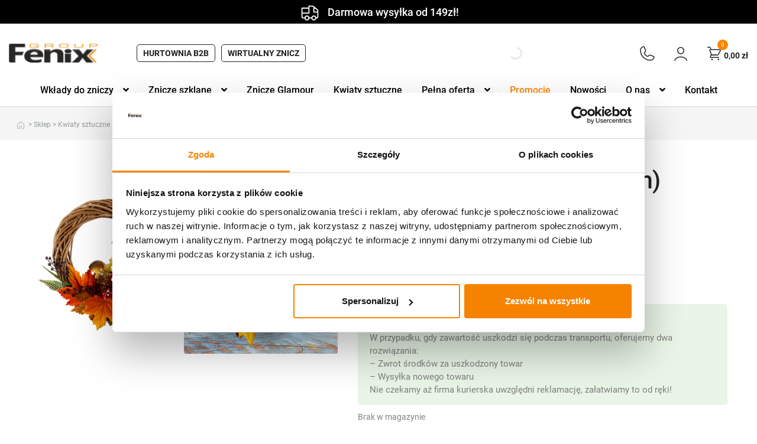

--- FILE ---
content_type: text/html; charset=UTF-8
request_url: https://zniczefenix.pl/wianki-2/dekoracja-jesienna-sr-25-cm/
body_size: 50517
content:


<!doctype html>
<html lang="pl-PL">
<head>
<meta charset="UTF-8">
<meta name="viewport" content="width=device-width, initial-scale=1">
<link rel="profile" href="https://gmpg.org/xfn/11">
<link rel="pingback" href="https://zniczefenix.pl/xmlrpc.php">
<meta name='robots' content='index, follow, max-image-preview:large, max-snippet:-1, max-video-preview:-1' />

<!-- Google Tag Manager for WordPress by gtm4wp.com -->
<script data-cfasync="false" data-pagespeed-no-defer>
	var gtm4wp_datalayer_name = "dataLayer";
	var dataLayer = dataLayer || [];
	const gtm4wp_use_sku_instead = false;
	const gtm4wp_currency = 'PLN';
	const gtm4wp_product_per_impression = 10;
	const gtm4wp_clear_ecommerce = false;
</script>
<!-- End Google Tag Manager for WordPress by gtm4wp.com -->
	<!-- This site is optimized with the Yoast SEO plugin v25.7 - https://yoast.com/wordpress/plugins/seo/ -->
	<title>Dekoracja jesienna (śr. 25 cm) - sklep Fenix</title>
	<meta name="description" content="Dekoracja jesienna (śr. 25 cm) ⭐ Szeroki wybór i niskie ceny! ⭐ Odwiedź nasz sklep internetowy!" />
	<link rel="canonical" href="https://zniczefenix.pl/fenix-home-decor/dekoracja-jesienna-sr-25-cm/" />
	<meta property="og:locale" content="pl_PL" />
	<meta property="og:type" content="article" />
	<meta property="og:title" content="Dekoracja jesienna (śr. 25 cm) - sklep Fenix" />
	<meta property="og:description" content="Dekoracja jesienna (śr. 25 cm) ⭐ Szeroki wybór i niskie ceny! ⭐ Odwiedź nasz sklep internetowy!" />
	<meta property="og:url" content="https://zniczefenix.pl/fenix-home-decor/dekoracja-jesienna-sr-25-cm/" />
	<meta property="og:site_name" content="Znicze Fenix" />
	<meta property="article:publisher" content="https://www.facebook.com/zniczefenix" />
	<meta property="article:modified_time" content="2025-08-14T14:38:27+00:00" />
	<meta property="og:image" content="https://zniczefenix.pl/wp-content/uploads/2025/07/IMG_E4856.gif" />
	<meta property="og:image:width" content="600" />
	<meta property="og:image:height" content="800" />
	<meta property="og:image:type" content="image/gif" />
	<meta name="twitter:card" content="summary_large_image" />
	<script type="application/ld+json" class="yoast-schema-graph">{"@context":"https://schema.org","@graph":[{"@type":"WebPage","@id":"https://zniczefenix.pl/fenix-home-decor/dekoracja-jesienna-sr-25-cm/","url":"https://zniczefenix.pl/fenix-home-decor/dekoracja-jesienna-sr-25-cm/","name":"Dekoracja jesienna (śr. 25 cm) - sklep Fenix","isPartOf":{"@id":"https://zniczefenix.pl/#website"},"primaryImageOfPage":{"@id":"https://zniczefenix.pl/fenix-home-decor/dekoracja-jesienna-sr-25-cm/#primaryimage"},"image":{"@id":"https://zniczefenix.pl/fenix-home-decor/dekoracja-jesienna-sr-25-cm/#primaryimage"},"thumbnailUrl":"https://zniczefenix.pl/wp-content/uploads/2025/07/IMG_E4856.gif","datePublished":"2025-07-29T06:08:53+00:00","dateModified":"2025-08-14T14:38:27+00:00","description":"Dekoracja jesienna (śr. 25 cm) ⭐ Szeroki wybór i niskie ceny! ⭐ Odwiedź nasz sklep internetowy!","breadcrumb":{"@id":"https://zniczefenix.pl/fenix-home-decor/dekoracja-jesienna-sr-25-cm/#breadcrumb"},"inLanguage":"pl-PL","potentialAction":[{"@type":"ReadAction","target":["https://zniczefenix.pl/fenix-home-decor/dekoracja-jesienna-sr-25-cm/"]}]},{"@type":"ImageObject","inLanguage":"pl-PL","@id":"https://zniczefenix.pl/fenix-home-decor/dekoracja-jesienna-sr-25-cm/#primaryimage","url":"https://zniczefenix.pl/wp-content/uploads/2025/07/IMG_E4856.gif","contentUrl":"https://zniczefenix.pl/wp-content/uploads/2025/07/IMG_E4856.gif","width":600,"height":800},{"@type":"BreadcrumbList","@id":"https://zniczefenix.pl/fenix-home-decor/dekoracja-jesienna-sr-25-cm/#breadcrumb","itemListElement":[{"@type":"ListItem","position":1,"name":"Strona główna","item":"https://zniczefenix.pl/"},{"@type":"ListItem","position":2,"name":"Sklep","item":"https://zniczefenix.pl/sklep/"},{"@type":"ListItem","position":3,"name":"Kwiaty sztuczne","item":"https://zniczefenix.pl/kwiaty-sztuczne/"},{"@type":"ListItem","position":4,"name":"Wianki","item":"https://zniczefenix.pl/kwiaty-sztuczne/wianki-2/"},{"@type":"ListItem","position":5,"name":"Dekoracja jesienna (śr. 25 cm)"}]},{"@type":"WebSite","@id":"https://zniczefenix.pl/#website","url":"https://zniczefenix.pl/","name":"Znicze Fenix","description":"Producent zniczy i wkładów","publisher":{"@id":"https://zniczefenix.pl/#organization"},"potentialAction":[{"@type":"SearchAction","target":{"@type":"EntryPoint","urlTemplate":"https://zniczefenix.pl/?s={search_term_string}"},"query-input":{"@type":"PropertyValueSpecification","valueRequired":true,"valueName":"search_term_string"}}],"inLanguage":"pl-PL"},{"@type":"Organization","@id":"https://zniczefenix.pl/#organization","name":"Znicze Fenix","url":"https://zniczefenix.pl/","logo":{"@type":"ImageObject","inLanguage":"pl-PL","@id":"https://zniczefenix.pl/#/schema/logo/image/","url":"https://zniczefenix.pl/wp-content/uploads/2025/07/logo_zniczefenix.png","contentUrl":"https://zniczefenix.pl/wp-content/uploads/2025/07/logo_zniczefenix.png","width":155,"height":34,"caption":"Znicze Fenix"},"image":{"@id":"https://zniczefenix.pl/#/schema/logo/image/"},"sameAs":["https://www.facebook.com/zniczefenix","https://www.instagram.com/zniczefenix/"]}]}</script>
	<!-- / Yoast SEO plugin. -->


<script type='application/javascript'  id='pys-version-script'>console.log('PixelYourSite Free version 11.1.3');</script>
<link rel='dns-prefetch' href='//widgets.trustedshops.com' />
<link rel='dns-prefetch' href='//cdn.jsdelivr.net' />
<link rel='dns-prefetch' href='//fonts.googleapis.com' />
<link rel='dns-prefetch' href='//hcaptcha.com' />
<link rel="alternate" type="application/rss+xml" title="Znicze Fenix &raquo; Kanał z wpisami" href="https://zniczefenix.pl/feed/" />
<link rel="alternate" type="application/rss+xml" title="Znicze Fenix &raquo; Kanał z komentarzami" href="https://zniczefenix.pl/comments/feed/" />
<link rel="alternate" type="application/rss+xml" title="Znicze Fenix &raquo; Dekoracja jesienna  (śr. 25 cm) Kanał z komentarzami" href="https://zniczefenix.pl/fenix-home-decor/dekoracja-jesienna-sr-25-cm/feed/" />
<link rel="alternate" title="oEmbed (JSON)" type="application/json+oembed" href="https://zniczefenix.pl/wp-json/oembed/1.0/embed?url=https%3A%2F%2Fzniczefenix.pl%2Ffenix-home-decor%2Fdekoracja-jesienna-sr-25-cm%2F" />
<link rel="alternate" title="oEmbed (XML)" type="text/xml+oembed" href="https://zniczefenix.pl/wp-json/oembed/1.0/embed?url=https%3A%2F%2Fzniczefenix.pl%2Ffenix-home-decor%2Fdekoracja-jesienna-sr-25-cm%2F&#038;format=xml" />
<style id='wp-img-auto-sizes-contain-inline-css'>
img:is([sizes=auto i],[sizes^="auto," i]){contain-intrinsic-size:3000px 1500px}
/*# sourceURL=wp-img-auto-sizes-contain-inline-css */
</style>
<link rel='stylesheet' id='font-awesome-css' href='https://zniczefenix.pl/wp-content/plugins/load-more-products-for-woocommerce/berocket/assets/css/font-awesome.min.css?ver=6.9' media='all' />
<style id='font-awesome-inline-css'>
[data-font="FontAwesome"]:before {font-family: 'FontAwesome' !important;content: attr(data-icon) !important;speak: none !important;font-weight: normal !important;font-variant: normal !important;text-transform: none !important;line-height: 1 !important;font-style: normal !important;-webkit-font-smoothing: antialiased !important;-moz-osx-font-smoothing: grayscale !important;}
/*# sourceURL=font-awesome-inline-css */
</style>
<link rel='stylesheet' id='wp-components-css' href='https://zniczefenix.pl/wp-includes/css/dist/components/style.min.css?ver=6.9' media='all' />
<link rel='stylesheet' id='woocommerce-dpd-blocks-integration-frontend-css' href='https://zniczefenix.pl/wp-content/plugins/woocommerce-dpd/build/point-selection-block-frontend.css?ver=1765316126' media='all' />
<link rel='stylesheet' id='woocommerce-dpd-blocks-integration-editor-css' href='https://zniczefenix.pl/wp-content/plugins/woocommerce-dpd/build/point-selection-block.css?ver=1765316126' media='all' />
<link rel='stylesheet' id='woocommerce-gls-blocks-integration-frontend-css' href='https://zniczefenix.pl/wp-content/plugins/woocommerce-gls/build/point-selection-block-frontend.css?ver=1755068427' media='all' />
<link rel='stylesheet' id='woocommerce-gls-blocks-integration-editor-css' href='https://zniczefenix.pl/wp-content/plugins/woocommerce-gls/build/point-selection-block.css?ver=1755068427' media='all' />
<link rel='stylesheet' id='easy-autocomplete-css' href='https://zniczefenix.pl/wp-content/plugins/woocommerce-products-filter/js/easy-autocomplete/easy-autocomplete.min.css?ver=3.3.4.4' media='all' />
<link rel='stylesheet' id='easy-autocomplete-theme-css' href='https://zniczefenix.pl/wp-content/plugins/woocommerce-products-filter/js/easy-autocomplete/easy-autocomplete.themes.min.css?ver=3.3.4.4' media='all' />
<style id='wp-emoji-styles-inline-css'>

	img.wp-smiley, img.emoji {
		display: inline !important;
		border: none !important;
		box-shadow: none !important;
		height: 1em !important;
		width: 1em !important;
		margin: 0 0.07em !important;
		vertical-align: -0.1em !important;
		background: none !important;
		padding: 0 !important;
	}
/*# sourceURL=wp-emoji-styles-inline-css */
</style>
<style id='wp-block-library-inline-css'>
:root{--wp-block-synced-color:#7a00df;--wp-block-synced-color--rgb:122,0,223;--wp-bound-block-color:var(--wp-block-synced-color);--wp-editor-canvas-background:#ddd;--wp-admin-theme-color:#007cba;--wp-admin-theme-color--rgb:0,124,186;--wp-admin-theme-color-darker-10:#006ba1;--wp-admin-theme-color-darker-10--rgb:0,107,160.5;--wp-admin-theme-color-darker-20:#005a87;--wp-admin-theme-color-darker-20--rgb:0,90,135;--wp-admin-border-width-focus:2px}@media (min-resolution:192dpi){:root{--wp-admin-border-width-focus:1.5px}}.wp-element-button{cursor:pointer}:root .has-very-light-gray-background-color{background-color:#eee}:root .has-very-dark-gray-background-color{background-color:#313131}:root .has-very-light-gray-color{color:#eee}:root .has-very-dark-gray-color{color:#313131}:root .has-vivid-green-cyan-to-vivid-cyan-blue-gradient-background{background:linear-gradient(135deg,#00d084,#0693e3)}:root .has-purple-crush-gradient-background{background:linear-gradient(135deg,#34e2e4,#4721fb 50%,#ab1dfe)}:root .has-hazy-dawn-gradient-background{background:linear-gradient(135deg,#faaca8,#dad0ec)}:root .has-subdued-olive-gradient-background{background:linear-gradient(135deg,#fafae1,#67a671)}:root .has-atomic-cream-gradient-background{background:linear-gradient(135deg,#fdd79a,#004a59)}:root .has-nightshade-gradient-background{background:linear-gradient(135deg,#330968,#31cdcf)}:root .has-midnight-gradient-background{background:linear-gradient(135deg,#020381,#2874fc)}:root{--wp--preset--font-size--normal:16px;--wp--preset--font-size--huge:42px}.has-regular-font-size{font-size:1em}.has-larger-font-size{font-size:2.625em}.has-normal-font-size{font-size:var(--wp--preset--font-size--normal)}.has-huge-font-size{font-size:var(--wp--preset--font-size--huge)}.has-text-align-center{text-align:center}.has-text-align-left{text-align:left}.has-text-align-right{text-align:right}.has-fit-text{white-space:nowrap!important}#end-resizable-editor-section{display:none}.aligncenter{clear:both}.items-justified-left{justify-content:flex-start}.items-justified-center{justify-content:center}.items-justified-right{justify-content:flex-end}.items-justified-space-between{justify-content:space-between}.screen-reader-text{border:0;clip-path:inset(50%);height:1px;margin:-1px;overflow:hidden;padding:0;position:absolute;width:1px;word-wrap:normal!important}.screen-reader-text:focus{background-color:#ddd;clip-path:none;color:#444;display:block;font-size:1em;height:auto;left:5px;line-height:normal;padding:15px 23px 14px;text-decoration:none;top:5px;width:auto;z-index:100000}html :where(.has-border-color){border-style:solid}html :where([style*=border-top-color]){border-top-style:solid}html :where([style*=border-right-color]){border-right-style:solid}html :where([style*=border-bottom-color]){border-bottom-style:solid}html :where([style*=border-left-color]){border-left-style:solid}html :where([style*=border-width]){border-style:solid}html :where([style*=border-top-width]){border-top-style:solid}html :where([style*=border-right-width]){border-right-style:solid}html :where([style*=border-bottom-width]){border-bottom-style:solid}html :where([style*=border-left-width]){border-left-style:solid}html :where(img[class*=wp-image-]){height:auto;max-width:100%}:where(figure){margin:0 0 1em}html :where(.is-position-sticky){--wp-admin--admin-bar--position-offset:var(--wp-admin--admin-bar--height,0px)}@media screen and (max-width:600px){html :where(.is-position-sticky){--wp-admin--admin-bar--position-offset:0px}}

/*# sourceURL=wp-block-library-inline-css */
</style><link rel='stylesheet' id='wc-blocks-style-css' href='https://zniczefenix.pl/wp-content/plugins/woocommerce/assets/client/blocks/wc-blocks.css?ver=wc-10.1.3' media='all' />
<style id='global-styles-inline-css'>
:root{--wp--preset--aspect-ratio--square: 1;--wp--preset--aspect-ratio--4-3: 4/3;--wp--preset--aspect-ratio--3-4: 3/4;--wp--preset--aspect-ratio--3-2: 3/2;--wp--preset--aspect-ratio--2-3: 2/3;--wp--preset--aspect-ratio--16-9: 16/9;--wp--preset--aspect-ratio--9-16: 9/16;--wp--preset--color--black: #000;--wp--preset--color--cyan-bluish-gray: #abb8c3;--wp--preset--color--white: #ffffff;--wp--preset--color--pale-pink: #f78da7;--wp--preset--color--vivid-red: #cf2e2e;--wp--preset--color--luminous-vivid-orange: #ff6900;--wp--preset--color--luminous-vivid-amber: #fcb900;--wp--preset--color--light-green-cyan: #7bdcb5;--wp--preset--color--vivid-green-cyan: #00d084;--wp--preset--color--pale-cyan-blue: #8ed1fc;--wp--preset--color--vivid-cyan-blue: #0693e3;--wp--preset--color--vivid-purple: #9b51e0;--wp--preset--color--magenta: #f50c5d;--wp--preset--color--teal: #31a7a7;--wp--preset--color--blue: #163593;--wp--preset--color--gray: #f7f7f7;--wp--preset--color--gray-2: #f4f4f4;--wp--preset--gradient--vivid-cyan-blue-to-vivid-purple: linear-gradient(135deg,rgb(6,147,227) 0%,rgb(155,81,224) 100%);--wp--preset--gradient--light-green-cyan-to-vivid-green-cyan: linear-gradient(135deg,rgb(122,220,180) 0%,rgb(0,208,130) 100%);--wp--preset--gradient--luminous-vivid-amber-to-luminous-vivid-orange: linear-gradient(135deg,rgb(252,185,0) 0%,rgb(255,105,0) 100%);--wp--preset--gradient--luminous-vivid-orange-to-vivid-red: linear-gradient(135deg,rgb(255,105,0) 0%,rgb(207,46,46) 100%);--wp--preset--gradient--very-light-gray-to-cyan-bluish-gray: linear-gradient(135deg,rgb(238,238,238) 0%,rgb(169,184,195) 100%);--wp--preset--gradient--cool-to-warm-spectrum: linear-gradient(135deg,rgb(74,234,220) 0%,rgb(151,120,209) 20%,rgb(207,42,186) 40%,rgb(238,44,130) 60%,rgb(251,105,98) 80%,rgb(254,248,76) 100%);--wp--preset--gradient--blush-light-purple: linear-gradient(135deg,rgb(255,206,236) 0%,rgb(152,150,240) 100%);--wp--preset--gradient--blush-bordeaux: linear-gradient(135deg,rgb(254,205,165) 0%,rgb(254,45,45) 50%,rgb(107,0,62) 100%);--wp--preset--gradient--luminous-dusk: linear-gradient(135deg,rgb(255,203,112) 0%,rgb(199,81,192) 50%,rgb(65,88,208) 100%);--wp--preset--gradient--pale-ocean: linear-gradient(135deg,rgb(255,245,203) 0%,rgb(182,227,212) 50%,rgb(51,167,181) 100%);--wp--preset--gradient--electric-grass: linear-gradient(135deg,rgb(202,248,128) 0%,rgb(113,206,126) 100%);--wp--preset--gradient--midnight: linear-gradient(135deg,rgb(2,3,129) 0%,rgb(40,116,252) 100%);--wp--preset--font-size--small: 14px;--wp--preset--font-size--medium: 23px;--wp--preset--font-size--large: 26px;--wp--preset--font-size--x-large: 42px;--wp--preset--font-size--normal: 16px;--wp--preset--font-size--huge: 37px;--wp--preset--spacing--20: 0.44rem;--wp--preset--spacing--30: 0.67rem;--wp--preset--spacing--40: 1rem;--wp--preset--spacing--50: 1.5rem;--wp--preset--spacing--60: 2.25rem;--wp--preset--spacing--70: 3.38rem;--wp--preset--spacing--80: 5.06rem;--wp--preset--shadow--natural: 6px 6px 9px rgba(0, 0, 0, 0.2);--wp--preset--shadow--deep: 12px 12px 50px rgba(0, 0, 0, 0.4);--wp--preset--shadow--sharp: 6px 6px 0px rgba(0, 0, 0, 0.2);--wp--preset--shadow--outlined: 6px 6px 0px -3px rgb(255, 255, 255), 6px 6px rgb(0, 0, 0);--wp--preset--shadow--crisp: 6px 6px 0px rgb(0, 0, 0);}:root :where(.is-layout-flow) > :first-child{margin-block-start: 0;}:root :where(.is-layout-flow) > :last-child{margin-block-end: 0;}:root :where(.is-layout-flow) > *{margin-block-start: 24px;margin-block-end: 0;}:root :where(.is-layout-constrained) > :first-child{margin-block-start: 0;}:root :where(.is-layout-constrained) > :last-child{margin-block-end: 0;}:root :where(.is-layout-constrained) > *{margin-block-start: 24px;margin-block-end: 0;}:root :where(.is-layout-flex){gap: 24px;}:root :where(.is-layout-grid){gap: 24px;}body .is-layout-flex{display: flex;}.is-layout-flex{flex-wrap: wrap;align-items: center;}.is-layout-flex > :is(*, div){margin: 0;}body .is-layout-grid{display: grid;}.is-layout-grid > :is(*, div){margin: 0;}.has-black-color{color: var(--wp--preset--color--black) !important;}.has-cyan-bluish-gray-color{color: var(--wp--preset--color--cyan-bluish-gray) !important;}.has-white-color{color: var(--wp--preset--color--white) !important;}.has-pale-pink-color{color: var(--wp--preset--color--pale-pink) !important;}.has-vivid-red-color{color: var(--wp--preset--color--vivid-red) !important;}.has-luminous-vivid-orange-color{color: var(--wp--preset--color--luminous-vivid-orange) !important;}.has-luminous-vivid-amber-color{color: var(--wp--preset--color--luminous-vivid-amber) !important;}.has-light-green-cyan-color{color: var(--wp--preset--color--light-green-cyan) !important;}.has-vivid-green-cyan-color{color: var(--wp--preset--color--vivid-green-cyan) !important;}.has-pale-cyan-blue-color{color: var(--wp--preset--color--pale-cyan-blue) !important;}.has-vivid-cyan-blue-color{color: var(--wp--preset--color--vivid-cyan-blue) !important;}.has-vivid-purple-color{color: var(--wp--preset--color--vivid-purple) !important;}.has-magenta-color{color: var(--wp--preset--color--magenta) !important;}.has-teal-color{color: var(--wp--preset--color--teal) !important;}.has-blue-color{color: var(--wp--preset--color--blue) !important;}.has-gray-color{color: var(--wp--preset--color--gray) !important;}.has-gray-2-color{color: var(--wp--preset--color--gray-2) !important;}.has-black-background-color{background-color: var(--wp--preset--color--black) !important;}.has-cyan-bluish-gray-background-color{background-color: var(--wp--preset--color--cyan-bluish-gray) !important;}.has-white-background-color{background-color: var(--wp--preset--color--white) !important;}.has-pale-pink-background-color{background-color: var(--wp--preset--color--pale-pink) !important;}.has-vivid-red-background-color{background-color: var(--wp--preset--color--vivid-red) !important;}.has-luminous-vivid-orange-background-color{background-color: var(--wp--preset--color--luminous-vivid-orange) !important;}.has-luminous-vivid-amber-background-color{background-color: var(--wp--preset--color--luminous-vivid-amber) !important;}.has-light-green-cyan-background-color{background-color: var(--wp--preset--color--light-green-cyan) !important;}.has-vivid-green-cyan-background-color{background-color: var(--wp--preset--color--vivid-green-cyan) !important;}.has-pale-cyan-blue-background-color{background-color: var(--wp--preset--color--pale-cyan-blue) !important;}.has-vivid-cyan-blue-background-color{background-color: var(--wp--preset--color--vivid-cyan-blue) !important;}.has-vivid-purple-background-color{background-color: var(--wp--preset--color--vivid-purple) !important;}.has-magenta-background-color{background-color: var(--wp--preset--color--magenta) !important;}.has-teal-background-color{background-color: var(--wp--preset--color--teal) !important;}.has-blue-background-color{background-color: var(--wp--preset--color--blue) !important;}.has-gray-background-color{background-color: var(--wp--preset--color--gray) !important;}.has-gray-2-background-color{background-color: var(--wp--preset--color--gray-2) !important;}.has-black-border-color{border-color: var(--wp--preset--color--black) !important;}.has-cyan-bluish-gray-border-color{border-color: var(--wp--preset--color--cyan-bluish-gray) !important;}.has-white-border-color{border-color: var(--wp--preset--color--white) !important;}.has-pale-pink-border-color{border-color: var(--wp--preset--color--pale-pink) !important;}.has-vivid-red-border-color{border-color: var(--wp--preset--color--vivid-red) !important;}.has-luminous-vivid-orange-border-color{border-color: var(--wp--preset--color--luminous-vivid-orange) !important;}.has-luminous-vivid-amber-border-color{border-color: var(--wp--preset--color--luminous-vivid-amber) !important;}.has-light-green-cyan-border-color{border-color: var(--wp--preset--color--light-green-cyan) !important;}.has-vivid-green-cyan-border-color{border-color: var(--wp--preset--color--vivid-green-cyan) !important;}.has-pale-cyan-blue-border-color{border-color: var(--wp--preset--color--pale-cyan-blue) !important;}.has-vivid-cyan-blue-border-color{border-color: var(--wp--preset--color--vivid-cyan-blue) !important;}.has-vivid-purple-border-color{border-color: var(--wp--preset--color--vivid-purple) !important;}.has-magenta-border-color{border-color: var(--wp--preset--color--magenta) !important;}.has-teal-border-color{border-color: var(--wp--preset--color--teal) !important;}.has-blue-border-color{border-color: var(--wp--preset--color--blue) !important;}.has-gray-border-color{border-color: var(--wp--preset--color--gray) !important;}.has-gray-2-border-color{border-color: var(--wp--preset--color--gray-2) !important;}.has-vivid-cyan-blue-to-vivid-purple-gradient-background{background: var(--wp--preset--gradient--vivid-cyan-blue-to-vivid-purple) !important;}.has-light-green-cyan-to-vivid-green-cyan-gradient-background{background: var(--wp--preset--gradient--light-green-cyan-to-vivid-green-cyan) !important;}.has-luminous-vivid-amber-to-luminous-vivid-orange-gradient-background{background: var(--wp--preset--gradient--luminous-vivid-amber-to-luminous-vivid-orange) !important;}.has-luminous-vivid-orange-to-vivid-red-gradient-background{background: var(--wp--preset--gradient--luminous-vivid-orange-to-vivid-red) !important;}.has-very-light-gray-to-cyan-bluish-gray-gradient-background{background: var(--wp--preset--gradient--very-light-gray-to-cyan-bluish-gray) !important;}.has-cool-to-warm-spectrum-gradient-background{background: var(--wp--preset--gradient--cool-to-warm-spectrum) !important;}.has-blush-light-purple-gradient-background{background: var(--wp--preset--gradient--blush-light-purple) !important;}.has-blush-bordeaux-gradient-background{background: var(--wp--preset--gradient--blush-bordeaux) !important;}.has-luminous-dusk-gradient-background{background: var(--wp--preset--gradient--luminous-dusk) !important;}.has-pale-ocean-gradient-background{background: var(--wp--preset--gradient--pale-ocean) !important;}.has-electric-grass-gradient-background{background: var(--wp--preset--gradient--electric-grass) !important;}.has-midnight-gradient-background{background: var(--wp--preset--gradient--midnight) !important;}.has-small-font-size{font-size: var(--wp--preset--font-size--small) !important;}.has-medium-font-size{font-size: var(--wp--preset--font-size--medium) !important;}.has-large-font-size{font-size: var(--wp--preset--font-size--large) !important;}.has-x-large-font-size{font-size: var(--wp--preset--font-size--x-large) !important;}.has-normal-font-size{font-size: var(--wp--preset--font-size--normal) !important;}.has-huge-font-size{font-size: var(--wp--preset--font-size--huge) !important;}
/*# sourceURL=global-styles-inline-css */
</style>

<style id='classic-theme-styles-inline-css'>
/*! This file is auto-generated */
.wp-block-button__link{color:#fff;background-color:#32373c;border-radius:9999px;box-shadow:none;text-decoration:none;padding:calc(.667em + 2px) calc(1.333em + 2px);font-size:1.125em}.wp-block-file__button{background:#32373c;color:#fff;text-decoration:none}
/*# sourceURL=/wp-includes/css/classic-themes.min.css */
</style>
<link rel='stylesheet' id='storefront-gutenberg-blocks-css' href='https://zniczefenix.pl/wp-content/themes/storefront/assets/css/base/gutenberg-blocks.css?ver=1765963883' media='all' />
<style id='storefront-gutenberg-blocks-inline-css'>

				.wp-block-button__link:not(.has-text-color) {
					color: #333333;
				}

				.wp-block-button__link:not(.has-text-color):hover,
				.wp-block-button__link:not(.has-text-color):focus,
				.wp-block-button__link:not(.has-text-color):active {
					color: #333333;
				}

				.wp-block-button__link:not(.has-background) {
					background-color: #eeeeee;
				}

				.wp-block-button__link:not(.has-background):hover,
				.wp-block-button__link:not(.has-background):focus,
				.wp-block-button__link:not(.has-background):active {
					border-color: #d5d5d5;
					background-color: #d5d5d5;
				}

				.wc-block-grid__products .wc-block-grid__product .wp-block-button__link {
					background-color: #eeeeee;
					border-color: #eeeeee;
					color: #333333;
				}

				.wp-block-quote footer,
				.wp-block-quote cite,
				.wp-block-quote__citation {
					color: #222222;
				}

				.wp-block-pullquote cite,
				.wp-block-pullquote footer,
				.wp-block-pullquote__citation {
					color: #222222;
				}

				.wp-block-image figcaption {
					color: #222222;
				}

				.wp-block-separator.is-style-dots::before {
					color: #333333;
				}

				.wp-block-file a.wp-block-file__button {
					color: #333333;
					background-color: #eeeeee;
					border-color: #eeeeee;
				}

				.wp-block-file a.wp-block-file__button:hover,
				.wp-block-file a.wp-block-file__button:focus,
				.wp-block-file a.wp-block-file__button:active {
					color: #333333;
					background-color: #d5d5d5;
				}

				.wp-block-code,
				.wp-block-preformatted pre {
					color: #222222;
				}

				.wp-block-table:not( .has-background ):not( .is-style-stripes ) tbody tr:nth-child(2n) td {
					background-color: #fdfdfd;
				}

				.wp-block-cover .wp-block-cover__inner-container h1:not(.has-text-color),
				.wp-block-cover .wp-block-cover__inner-container h2:not(.has-text-color),
				.wp-block-cover .wp-block-cover__inner-container h3:not(.has-text-color),
				.wp-block-cover .wp-block-cover__inner-container h4:not(.has-text-color),
				.wp-block-cover .wp-block-cover__inner-container h5:not(.has-text-color),
				.wp-block-cover .wp-block-cover__inner-container h6:not(.has-text-color) {
					color: #000000;
				}

				.wc-block-components-price-slider__range-input-progress,
				.rtl .wc-block-components-price-slider__range-input-progress {
					--range-color: #222222;
				}

				/* Target only IE11 */
				@media all and (-ms-high-contrast: none), (-ms-high-contrast: active) {
					.wc-block-components-price-slider__range-input-progress {
						background: #222222;
					}
				}

				.wc-block-components-button:not(.is-link) {
					background-color: #333333;
					color: #ffffff;
				}

				.wc-block-components-button:not(.is-link):hover,
				.wc-block-components-button:not(.is-link):focus,
				.wc-block-components-button:not(.is-link):active {
					background-color: #1a1a1a;
					color: #ffffff;
				}

				.wc-block-components-button:not(.is-link):disabled {
					background-color: #333333;
					color: #ffffff;
				}

				.wc-block-cart__submit-container {
					background-color: #ffffff;
				}

				.wc-block-cart__submit-container::before {
					color: rgba(220,220,220,0.5);
				}

				.wc-block-components-order-summary-item__quantity {
					background-color: #ffffff;
					border-color: #222222;
					box-shadow: 0 0 0 2px #ffffff;
					color: #222222;
				}
			
/*# sourceURL=storefront-gutenberg-blocks-inline-css */
</style>
<link rel='stylesheet' id='claps-main-css' href='https://zniczefenix.pl/wp-content/plugins/collapse-magic/css/collapse-magic.css?ver=1.0.2' media='all' />
<link rel='stylesheet' id='contact-form-7-css' href='https://zniczefenix.pl/wp-content/plugins/contact-form-7/includes/css/styles.css?ver=6.1.1' media='all' />
<link rel='stylesheet' id='tpay_gateway_css-css' href='https://zniczefenix.pl/wp-content/plugins/tpay-woocommerce-1/views/assets/main.css?ver=1768546476' media='all' />
<link rel='stylesheet' id='woof-css' href='https://zniczefenix.pl/wp-content/plugins/woocommerce-products-filter/css/front.css?ver=3.3.4.4' media='all' />
<style id='woof-inline-css'>

.woof_products_top_panel li span, .woof_products_top_panel2 li span{background: url(https://zniczefenix.pl/wp-content/plugins/woocommerce-products-filter/img/delete.png);background-size: 14px 14px;background-repeat: no-repeat;background-position: right;}
.woof_edit_view{
                    display: none;
                }


/*# sourceURL=woof-inline-css */
</style>
<link rel='stylesheet' id='chosen-drop-down-css' href='https://zniczefenix.pl/wp-content/plugins/woocommerce-products-filter/js/chosen/chosen.min.css?ver=3.3.4.4' media='all' />
<link rel='stylesheet' id='icheck-jquery-color-flat-css' href='https://zniczefenix.pl/wp-content/plugins/woocommerce-products-filter/js/icheck/skins/flat/_all.css?ver=3.3.4.4' media='all' />
<link rel='stylesheet' id='icheck-jquery-color-square-css' href='https://zniczefenix.pl/wp-content/plugins/woocommerce-products-filter/js/icheck/skins/square/_all.css?ver=3.3.4.4' media='all' />
<link rel='stylesheet' id='icheck-jquery-color-minimal-css' href='https://zniczefenix.pl/wp-content/plugins/woocommerce-products-filter/js/icheck/skins/minimal/_all.css?ver=3.3.4.4' media='all' />
<link rel='stylesheet' id='woof_by_author_html_items-css' href='https://zniczefenix.pl/wp-content/plugins/woocommerce-products-filter/ext/by_author/css/by_author.css?ver=3.3.4.4' media='all' />
<link rel='stylesheet' id='woof_by_backorder_html_items-css' href='https://zniczefenix.pl/wp-content/plugins/woocommerce-products-filter/ext/by_backorder/css/by_backorder.css?ver=3.3.4.4' media='all' />
<link rel='stylesheet' id='woof_by_instock_html_items-css' href='https://zniczefenix.pl/wp-content/plugins/woocommerce-products-filter/ext/by_instock/css/by_instock.css?ver=3.3.4.4' media='all' />
<link rel='stylesheet' id='woof_by_onsales_html_items-css' href='https://zniczefenix.pl/wp-content/plugins/woocommerce-products-filter/ext/by_onsales/css/by_onsales.css?ver=3.3.4.4' media='all' />
<link rel='stylesheet' id='woof_by_sku_html_items-css' href='https://zniczefenix.pl/wp-content/plugins/woocommerce-products-filter/ext/by_sku/css/by_sku.css?ver=3.3.4.4' media='all' />
<link rel='stylesheet' id='woof_by_text_html_items-css' href='https://zniczefenix.pl/wp-content/plugins/woocommerce-products-filter/ext/by_text/assets/css/front.css?ver=3.3.4.4' media='all' />
<link rel='stylesheet' id='woof_color_html_items-css' href='https://zniczefenix.pl/wp-content/plugins/woocommerce-products-filter/ext/color/css/html_types/color.css?ver=3.3.4.4' media='all' />
<link rel='stylesheet' id='woof_image_html_items-css' href='https://zniczefenix.pl/wp-content/plugins/woocommerce-products-filter/ext/image/css/html_types/image.css?ver=3.3.4.4' media='all' />
<link rel='stylesheet' id='woof_label_html_items-css' href='https://zniczefenix.pl/wp-content/plugins/woocommerce-products-filter/ext/label/css/html_types/label.css?ver=3.3.4.4' media='all' />
<link rel='stylesheet' id='woof_select_hierarchy_html_items-css' href='https://zniczefenix.pl/wp-content/plugins/woocommerce-products-filter/ext/select_hierarchy/css/html_types/select_hierarchy.css?ver=3.3.4.4' media='all' />
<link rel='stylesheet' id='woof_select_radio_check_html_items-css' href='https://zniczefenix.pl/wp-content/plugins/woocommerce-products-filter/ext/select_radio_check/css/html_types/select_radio_check.css?ver=3.3.4.4' media='all' />
<link rel='stylesheet' id='woof_slider_html_items-css' href='https://zniczefenix.pl/wp-content/plugins/woocommerce-products-filter/ext/slider/css/html_types/slider.css?ver=3.3.4.4' media='all' />
<link rel='stylesheet' id='woof_sd_html_items_checkbox-css' href='https://zniczefenix.pl/wp-content/plugins/woocommerce-products-filter/ext/smart_designer/css/elements/checkbox.css?ver=3.3.4.4' media='all' />
<link rel='stylesheet' id='woof_sd_html_items_radio-css' href='https://zniczefenix.pl/wp-content/plugins/woocommerce-products-filter/ext/smart_designer/css/elements/radio.css?ver=3.3.4.4' media='all' />
<link rel='stylesheet' id='woof_sd_html_items_switcher-css' href='https://zniczefenix.pl/wp-content/plugins/woocommerce-products-filter/ext/smart_designer/css/elements/switcher.css?ver=3.3.4.4' media='all' />
<link rel='stylesheet' id='woof_sd_html_items_color-css' href='https://zniczefenix.pl/wp-content/plugins/woocommerce-products-filter/ext/smart_designer/css/elements/color.css?ver=3.3.4.4' media='all' />
<link rel='stylesheet' id='woof_sd_html_items_tooltip-css' href='https://zniczefenix.pl/wp-content/plugins/woocommerce-products-filter/ext/smart_designer/css/tooltip.css?ver=3.3.4.4' media='all' />
<link rel='stylesheet' id='woof_sd_html_items_front-css' href='https://zniczefenix.pl/wp-content/plugins/woocommerce-products-filter/ext/smart_designer/css/front.css?ver=3.3.4.4' media='all' />
<link rel='stylesheet' id='woof-switcher23-css' href='https://zniczefenix.pl/wp-content/plugins/woocommerce-products-filter/css/switcher.css?ver=3.3.4.4' media='all' />
<link rel='stylesheet' id='photoswipe-css' href='https://zniczefenix.pl/wp-content/plugins/woocommerce/assets/css/photoswipe/photoswipe.min.css?ver=10.1.3' media='all' />
<link rel='stylesheet' id='photoswipe-default-skin-css' href='https://zniczefenix.pl/wp-content/plugins/woocommerce/assets/css/photoswipe/default-skin/default-skin.min.css?ver=10.1.3' media='all' />
<style id='woocommerce-inline-inline-css'>
.woocommerce form .form-row .required { visibility: visible; }
/*# sourceURL=woocommerce-inline-inline-css */
</style>
<link rel='stylesheet' id='aws-style-css' href='https://zniczefenix.pl/wp-content/plugins/advanced-woo-search/assets/css/common.min.css?ver=3.41' media='all' />
<link rel='stylesheet' id='wc-price-history-frontend-css' href='https://zniczefenix.pl/wp-content/plugins/wc-price-history/assets/css/frontend.css?ver=1.7' media='all' />
<link rel='stylesheet' id='wpb_wmca_accordion_style-css' href='https://zniczefenix.pl/wp-content/plugins/wpb-accordion-menu-or-category/assets/css/wpb_wmca_style.css?ver=1.0' media='all' />
<link rel='stylesheet' id='brands-styles-css' href='https://zniczefenix.pl/wp-content/plugins/woocommerce/assets/css/brands.css?ver=10.1.3' media='all' />
<link rel='stylesheet' id='dgwt-wcas-style-css' href='https://zniczefenix.pl/wp-content/plugins/ajax-search-for-woocommerce/assets/css/style.min.css?ver=1.31.0' media='all' />
<link rel='stylesheet' id='znicze_swiper-css' href='https://zniczefenix.pl/wp-content/themes/znicze/js/swiper/swiper.css?ver=1765963883' media='all' />
<link rel='stylesheet' id='glightbox-css' href='https://cdn.jsdelivr.net/npm/glightbox/dist/css/glightbox.min.css?ver=6.9' media='all' />
<link rel='stylesheet' id='storefront-style-css' href='https://zniczefenix.pl/wp-content/themes/storefront/style.css?ver=1765963883' media='all' />
<style id='storefront-style-inline-css'>

			.main-navigation ul li a,
			.site-title a,
			ul.menu li a,
			.site-branding h1 a,
			button.menu-toggle,
			button.menu-toggle:hover,
			.handheld-navigation .dropdown-toggle {
				color: #333333;
			}

			button.menu-toggle,
			button.menu-toggle:hover {
				border-color: #333333;
			}

			.main-navigation ul li a:hover,
			.main-navigation ul li:hover > a,
			.site-title a:hover,
			.site-header ul.menu li.current-menu-item > a {
				color: #747474;
			}

			table:not( .has-background ) th {
				background-color: #f8f8f8;
			}

			table:not( .has-background ) tbody td {
				background-color: #fdfdfd;
			}

			table:not( .has-background ) tbody tr:nth-child(2n) td,
			fieldset,
			fieldset legend {
				background-color: #fbfbfb;
			}

			.site-header,
			.secondary-navigation ul ul,
			.main-navigation ul.menu > li.menu-item-has-children:after,
			.secondary-navigation ul.menu ul,
			.storefront-handheld-footer-bar,
			.storefront-handheld-footer-bar ul li > a,
			.storefront-handheld-footer-bar ul li.search .site-search,
			button.menu-toggle,
			button.menu-toggle:hover {
				background-color: #ffffff;
			}

			p.site-description,
			.site-header,
			.storefront-handheld-footer-bar {
				color: #404040;
			}

			button.menu-toggle:after,
			button.menu-toggle:before,
			button.menu-toggle span:before {
				background-color: #333333;
			}

			h1, h2, h3, h4, h5, h6, .wc-block-grid__product-title {
				color: #333333;
			}

			.widget h1 {
				border-bottom-color: #333333;
			}

			body,
			.secondary-navigation a {
				color: #222222;
			}

			.widget-area .widget a,
			.hentry .entry-header .posted-on a,
			.hentry .entry-header .post-author a,
			.hentry .entry-header .post-comments a,
			.hentry .entry-header .byline a {
				color: #272727;
			}

			a {
				color: #222222;
			}

			a:focus,
			button:focus,
			.button.alt:focus,
			input:focus,
			textarea:focus,
			input[type="button"]:focus,
			input[type="reset"]:focus,
			input[type="submit"]:focus,
			input[type="email"]:focus,
			input[type="tel"]:focus,
			input[type="url"]:focus,
			input[type="password"]:focus,
			input[type="search"]:focus {
				outline-color: #222222;
			}

			button, input[type="button"], input[type="reset"], input[type="submit"], .button, .widget a.button {
				background-color: #eeeeee;
				border-color: #eeeeee;
				color: #333333;
			}

			button:hover, input[type="button"]:hover, input[type="reset"]:hover, input[type="submit"]:hover, .button:hover, .widget a.button:hover {
				background-color: #d5d5d5;
				border-color: #d5d5d5;
				color: #333333;
			}

			button.alt, input[type="button"].alt, input[type="reset"].alt, input[type="submit"].alt, .button.alt, .widget-area .widget a.button.alt {
				background-color: #333333;
				border-color: #333333;
				color: #ffffff;
			}

			button.alt:hover, input[type="button"].alt:hover, input[type="reset"].alt:hover, input[type="submit"].alt:hover, .button.alt:hover, .widget-area .widget a.button.alt:hover {
				background-color: #1a1a1a;
				border-color: #1a1a1a;
				color: #ffffff;
			}

			.pagination .page-numbers li .page-numbers.current {
				background-color: #e6e6e6;
				color: #181818;
			}

			#comments .comment-list .comment-content .comment-text {
				background-color: #f8f8f8;
			}

			.site-footer {
				background-color: #f0f0f0;
				color: #6d6d6d;
			}

			.site-footer a:not(.button):not(.components-button) {
				color: #333333;
			}

			.site-footer .storefront-handheld-footer-bar a:not(.button):not(.components-button) {
				color: #333333;
			}

			.site-footer h1, .site-footer h2, .site-footer h3, .site-footer h4, .site-footer h5, .site-footer h6, .site-footer .widget .widget-title, .site-footer .widget .widgettitle {
				color: #333333;
			}

			.page-template-template-homepage.has-post-thumbnail .type-page.has-post-thumbnail .entry-title {
				color: #000000;
			}

			.page-template-template-homepage.has-post-thumbnail .type-page.has-post-thumbnail .entry-content {
				color: #000000;
			}

			@media screen and ( min-width: 768px ) {
				.secondary-navigation ul.menu a:hover {
					color: #595959;
				}

				.secondary-navigation ul.menu a {
					color: #404040;
				}

				.main-navigation ul.menu ul.sub-menu,
				.main-navigation ul.nav-menu ul.children {
					background-color: #f0f0f0;
				}

				.site-header {
					border-bottom-color: #f0f0f0;
				}
			}
/*# sourceURL=storefront-style-inline-css */
</style>
<link rel='stylesheet' id='storefront-icons-css' href='https://zniczefenix.pl/wp-content/themes/storefront/assets/css/base/icons.css?ver=1765963883' media='all' />
<style id="storefront-fonts-css" media="all">/* cyrillic-ext */
@font-face {
  font-family: 'Source Sans Pro';
  font-style: italic;
  font-weight: 300;
  font-display: swap;
  src: url(/fonts.gstatic.com/s/sourcesanspro/v23/6xKwdSBYKcSV-LCoeQqfX1RYOo3qPZZMkidh18S0xR41YDw.woff2) format('woff2');
  unicode-range: U+0460-052F, U+1C80-1C8A, U+20B4, U+2DE0-2DFF, U+A640-A69F, U+FE2E-FE2F;
}
/* cyrillic */
@font-face {
  font-family: 'Source Sans Pro';
  font-style: italic;
  font-weight: 300;
  font-display: swap;
  src: url(/fonts.gstatic.com/s/sourcesanspro/v23/6xKwdSBYKcSV-LCoeQqfX1RYOo3qPZZMkido18S0xR41YDw.woff2) format('woff2');
  unicode-range: U+0301, U+0400-045F, U+0490-0491, U+04B0-04B1, U+2116;
}
/* greek-ext */
@font-face {
  font-family: 'Source Sans Pro';
  font-style: italic;
  font-weight: 300;
  font-display: swap;
  src: url(/fonts.gstatic.com/s/sourcesanspro/v23/6xKwdSBYKcSV-LCoeQqfX1RYOo3qPZZMkidg18S0xR41YDw.woff2) format('woff2');
  unicode-range: U+1F00-1FFF;
}
/* greek */
@font-face {
  font-family: 'Source Sans Pro';
  font-style: italic;
  font-weight: 300;
  font-display: swap;
  src: url(/fonts.gstatic.com/s/sourcesanspro/v23/6xKwdSBYKcSV-LCoeQqfX1RYOo3qPZZMkidv18S0xR41YDw.woff2) format('woff2');
  unicode-range: U+0370-0377, U+037A-037F, U+0384-038A, U+038C, U+038E-03A1, U+03A3-03FF;
}
/* vietnamese */
@font-face {
  font-family: 'Source Sans Pro';
  font-style: italic;
  font-weight: 300;
  font-display: swap;
  src: url(/fonts.gstatic.com/s/sourcesanspro/v23/6xKwdSBYKcSV-LCoeQqfX1RYOo3qPZZMkidj18S0xR41YDw.woff2) format('woff2');
  unicode-range: U+0102-0103, U+0110-0111, U+0128-0129, U+0168-0169, U+01A0-01A1, U+01AF-01B0, U+0300-0301, U+0303-0304, U+0308-0309, U+0323, U+0329, U+1EA0-1EF9, U+20AB;
}
/* latin-ext */
@font-face {
  font-family: 'Source Sans Pro';
  font-style: italic;
  font-weight: 300;
  font-display: swap;
  src: url(/fonts.gstatic.com/s/sourcesanspro/v23/6xKwdSBYKcSV-LCoeQqfX1RYOo3qPZZMkidi18S0xR41YDw.woff2) format('woff2');
  unicode-range: U+0100-02BA, U+02BD-02C5, U+02C7-02CC, U+02CE-02D7, U+02DD-02FF, U+0304, U+0308, U+0329, U+1D00-1DBF, U+1E00-1E9F, U+1EF2-1EFF, U+2020, U+20A0-20AB, U+20AD-20C0, U+2113, U+2C60-2C7F, U+A720-A7FF;
}
/* latin */
@font-face {
  font-family: 'Source Sans Pro';
  font-style: italic;
  font-weight: 300;
  font-display: swap;
  src: url(/fonts.gstatic.com/s/sourcesanspro/v23/6xKwdSBYKcSV-LCoeQqfX1RYOo3qPZZMkids18S0xR41.woff2) format('woff2');
  unicode-range: U+0000-00FF, U+0131, U+0152-0153, U+02BB-02BC, U+02C6, U+02DA, U+02DC, U+0304, U+0308, U+0329, U+2000-206F, U+20AC, U+2122, U+2191, U+2193, U+2212, U+2215, U+FEFF, U+FFFD;
}
/* cyrillic-ext */
@font-face {
  font-family: 'Source Sans Pro';
  font-style: italic;
  font-weight: 400;
  font-display: swap;
  src: url(/fonts.gstatic.com/s/sourcesanspro/v23/6xK1dSBYKcSV-LCoeQqfX1RYOo3qPZ7qsDJB9cme_xc.woff2) format('woff2');
  unicode-range: U+0460-052F, U+1C80-1C8A, U+20B4, U+2DE0-2DFF, U+A640-A69F, U+FE2E-FE2F;
}
/* cyrillic */
@font-face {
  font-family: 'Source Sans Pro';
  font-style: italic;
  font-weight: 400;
  font-display: swap;
  src: url(/fonts.gstatic.com/s/sourcesanspro/v23/6xK1dSBYKcSV-LCoeQqfX1RYOo3qPZ7jsDJB9cme_xc.woff2) format('woff2');
  unicode-range: U+0301, U+0400-045F, U+0490-0491, U+04B0-04B1, U+2116;
}
/* greek-ext */
@font-face {
  font-family: 'Source Sans Pro';
  font-style: italic;
  font-weight: 400;
  font-display: swap;
  src: url(/fonts.gstatic.com/s/sourcesanspro/v23/6xK1dSBYKcSV-LCoeQqfX1RYOo3qPZ7rsDJB9cme_xc.woff2) format('woff2');
  unicode-range: U+1F00-1FFF;
}
/* greek */
@font-face {
  font-family: 'Source Sans Pro';
  font-style: italic;
  font-weight: 400;
  font-display: swap;
  src: url(/fonts.gstatic.com/s/sourcesanspro/v23/6xK1dSBYKcSV-LCoeQqfX1RYOo3qPZ7ksDJB9cme_xc.woff2) format('woff2');
  unicode-range: U+0370-0377, U+037A-037F, U+0384-038A, U+038C, U+038E-03A1, U+03A3-03FF;
}
/* vietnamese */
@font-face {
  font-family: 'Source Sans Pro';
  font-style: italic;
  font-weight: 400;
  font-display: swap;
  src: url(/fonts.gstatic.com/s/sourcesanspro/v23/6xK1dSBYKcSV-LCoeQqfX1RYOo3qPZ7osDJB9cme_xc.woff2) format('woff2');
  unicode-range: U+0102-0103, U+0110-0111, U+0128-0129, U+0168-0169, U+01A0-01A1, U+01AF-01B0, U+0300-0301, U+0303-0304, U+0308-0309, U+0323, U+0329, U+1EA0-1EF9, U+20AB;
}
/* latin-ext */
@font-face {
  font-family: 'Source Sans Pro';
  font-style: italic;
  font-weight: 400;
  font-display: swap;
  src: url(/fonts.gstatic.com/s/sourcesanspro/v23/6xK1dSBYKcSV-LCoeQqfX1RYOo3qPZ7psDJB9cme_xc.woff2) format('woff2');
  unicode-range: U+0100-02BA, U+02BD-02C5, U+02C7-02CC, U+02CE-02D7, U+02DD-02FF, U+0304, U+0308, U+0329, U+1D00-1DBF, U+1E00-1E9F, U+1EF2-1EFF, U+2020, U+20A0-20AB, U+20AD-20C0, U+2113, U+2C60-2C7F, U+A720-A7FF;
}
/* latin */
@font-face {
  font-family: 'Source Sans Pro';
  font-style: italic;
  font-weight: 400;
  font-display: swap;
  src: url(/fonts.gstatic.com/s/sourcesanspro/v23/6xK1dSBYKcSV-LCoeQqfX1RYOo3qPZ7nsDJB9cme.woff2) format('woff2');
  unicode-range: U+0000-00FF, U+0131, U+0152-0153, U+02BB-02BC, U+02C6, U+02DA, U+02DC, U+0304, U+0308, U+0329, U+2000-206F, U+20AC, U+2122, U+2191, U+2193, U+2212, U+2215, U+FEFF, U+FFFD;
}
/* cyrillic-ext */
@font-face {
  font-family: 'Source Sans Pro';
  font-style: normal;
  font-weight: 300;
  font-display: swap;
  src: url(/fonts.gstatic.com/s/sourcesanspro/v23/6xKydSBYKcSV-LCoeQqfX1RYOo3ik4zwmhdu3cOWxy40.woff2) format('woff2');
  unicode-range: U+0460-052F, U+1C80-1C8A, U+20B4, U+2DE0-2DFF, U+A640-A69F, U+FE2E-FE2F;
}
/* cyrillic */
@font-face {
  font-family: 'Source Sans Pro';
  font-style: normal;
  font-weight: 300;
  font-display: swap;
  src: url(/fonts.gstatic.com/s/sourcesanspro/v23/6xKydSBYKcSV-LCoeQqfX1RYOo3ik4zwkxdu3cOWxy40.woff2) format('woff2');
  unicode-range: U+0301, U+0400-045F, U+0490-0491, U+04B0-04B1, U+2116;
}
/* greek-ext */
@font-face {
  font-family: 'Source Sans Pro';
  font-style: normal;
  font-weight: 300;
  font-display: swap;
  src: url(/fonts.gstatic.com/s/sourcesanspro/v23/6xKydSBYKcSV-LCoeQqfX1RYOo3ik4zwmxdu3cOWxy40.woff2) format('woff2');
  unicode-range: U+1F00-1FFF;
}
/* greek */
@font-face {
  font-family: 'Source Sans Pro';
  font-style: normal;
  font-weight: 300;
  font-display: swap;
  src: url(/fonts.gstatic.com/s/sourcesanspro/v23/6xKydSBYKcSV-LCoeQqfX1RYOo3ik4zwlBdu3cOWxy40.woff2) format('woff2');
  unicode-range: U+0370-0377, U+037A-037F, U+0384-038A, U+038C, U+038E-03A1, U+03A3-03FF;
}
/* vietnamese */
@font-face {
  font-family: 'Source Sans Pro';
  font-style: normal;
  font-weight: 300;
  font-display: swap;
  src: url(/fonts.gstatic.com/s/sourcesanspro/v23/6xKydSBYKcSV-LCoeQqfX1RYOo3ik4zwmBdu3cOWxy40.woff2) format('woff2');
  unicode-range: U+0102-0103, U+0110-0111, U+0128-0129, U+0168-0169, U+01A0-01A1, U+01AF-01B0, U+0300-0301, U+0303-0304, U+0308-0309, U+0323, U+0329, U+1EA0-1EF9, U+20AB;
}
/* latin-ext */
@font-face {
  font-family: 'Source Sans Pro';
  font-style: normal;
  font-weight: 300;
  font-display: swap;
  src: url(/fonts.gstatic.com/s/sourcesanspro/v23/6xKydSBYKcSV-LCoeQqfX1RYOo3ik4zwmRdu3cOWxy40.woff2) format('woff2');
  unicode-range: U+0100-02BA, U+02BD-02C5, U+02C7-02CC, U+02CE-02D7, U+02DD-02FF, U+0304, U+0308, U+0329, U+1D00-1DBF, U+1E00-1E9F, U+1EF2-1EFF, U+2020, U+20A0-20AB, U+20AD-20C0, U+2113, U+2C60-2C7F, U+A720-A7FF;
}
/* latin */
@font-face {
  font-family: 'Source Sans Pro';
  font-style: normal;
  font-weight: 300;
  font-display: swap;
  src: url(/fonts.gstatic.com/s/sourcesanspro/v23/6xKydSBYKcSV-LCoeQqfX1RYOo3ik4zwlxdu3cOWxw.woff2) format('woff2');
  unicode-range: U+0000-00FF, U+0131, U+0152-0153, U+02BB-02BC, U+02C6, U+02DA, U+02DC, U+0304, U+0308, U+0329, U+2000-206F, U+20AC, U+2122, U+2191, U+2193, U+2212, U+2215, U+FEFF, U+FFFD;
}
/* cyrillic-ext */
@font-face {
  font-family: 'Source Sans Pro';
  font-style: normal;
  font-weight: 400;
  font-display: swap;
  src: url(/fonts.gstatic.com/s/sourcesanspro/v23/6xK3dSBYKcSV-LCoeQqfX1RYOo3qNa7lujVj9_mf.woff2) format('woff2');
  unicode-range: U+0460-052F, U+1C80-1C8A, U+20B4, U+2DE0-2DFF, U+A640-A69F, U+FE2E-FE2F;
}
/* cyrillic */
@font-face {
  font-family: 'Source Sans Pro';
  font-style: normal;
  font-weight: 400;
  font-display: swap;
  src: url(/fonts.gstatic.com/s/sourcesanspro/v23/6xK3dSBYKcSV-LCoeQqfX1RYOo3qPK7lujVj9_mf.woff2) format('woff2');
  unicode-range: U+0301, U+0400-045F, U+0490-0491, U+04B0-04B1, U+2116;
}
/* greek-ext */
@font-face {
  font-family: 'Source Sans Pro';
  font-style: normal;
  font-weight: 400;
  font-display: swap;
  src: url(/fonts.gstatic.com/s/sourcesanspro/v23/6xK3dSBYKcSV-LCoeQqfX1RYOo3qNK7lujVj9_mf.woff2) format('woff2');
  unicode-range: U+1F00-1FFF;
}
/* greek */
@font-face {
  font-family: 'Source Sans Pro';
  font-style: normal;
  font-weight: 400;
  font-display: swap;
  src: url(/fonts.gstatic.com/s/sourcesanspro/v23/6xK3dSBYKcSV-LCoeQqfX1RYOo3qO67lujVj9_mf.woff2) format('woff2');
  unicode-range: U+0370-0377, U+037A-037F, U+0384-038A, U+038C, U+038E-03A1, U+03A3-03FF;
}
/* vietnamese */
@font-face {
  font-family: 'Source Sans Pro';
  font-style: normal;
  font-weight: 400;
  font-display: swap;
  src: url(/fonts.gstatic.com/s/sourcesanspro/v23/6xK3dSBYKcSV-LCoeQqfX1RYOo3qN67lujVj9_mf.woff2) format('woff2');
  unicode-range: U+0102-0103, U+0110-0111, U+0128-0129, U+0168-0169, U+01A0-01A1, U+01AF-01B0, U+0300-0301, U+0303-0304, U+0308-0309, U+0323, U+0329, U+1EA0-1EF9, U+20AB;
}
/* latin-ext */
@font-face {
  font-family: 'Source Sans Pro';
  font-style: normal;
  font-weight: 400;
  font-display: swap;
  src: url(/fonts.gstatic.com/s/sourcesanspro/v23/6xK3dSBYKcSV-LCoeQqfX1RYOo3qNq7lujVj9_mf.woff2) format('woff2');
  unicode-range: U+0100-02BA, U+02BD-02C5, U+02C7-02CC, U+02CE-02D7, U+02DD-02FF, U+0304, U+0308, U+0329, U+1D00-1DBF, U+1E00-1E9F, U+1EF2-1EFF, U+2020, U+20A0-20AB, U+20AD-20C0, U+2113, U+2C60-2C7F, U+A720-A7FF;
}
/* latin */
@font-face {
  font-family: 'Source Sans Pro';
  font-style: normal;
  font-weight: 400;
  font-display: swap;
  src: url(/fonts.gstatic.com/s/sourcesanspro/v23/6xK3dSBYKcSV-LCoeQqfX1RYOo3qOK7lujVj9w.woff2) format('woff2');
  unicode-range: U+0000-00FF, U+0131, U+0152-0153, U+02BB-02BC, U+02C6, U+02DA, U+02DC, U+0304, U+0308, U+0329, U+2000-206F, U+20AC, U+2122, U+2191, U+2193, U+2212, U+2215, U+FEFF, U+FFFD;
}
/* cyrillic-ext */
@font-face {
  font-family: 'Source Sans Pro';
  font-style: normal;
  font-weight: 600;
  font-display: swap;
  src: url(/fonts.gstatic.com/s/sourcesanspro/v23/6xKydSBYKcSV-LCoeQqfX1RYOo3i54rwmhdu3cOWxy40.woff2) format('woff2');
  unicode-range: U+0460-052F, U+1C80-1C8A, U+20B4, U+2DE0-2DFF, U+A640-A69F, U+FE2E-FE2F;
}
/* cyrillic */
@font-face {
  font-family: 'Source Sans Pro';
  font-style: normal;
  font-weight: 600;
  font-display: swap;
  src: url(/fonts.gstatic.com/s/sourcesanspro/v23/6xKydSBYKcSV-LCoeQqfX1RYOo3i54rwkxdu3cOWxy40.woff2) format('woff2');
  unicode-range: U+0301, U+0400-045F, U+0490-0491, U+04B0-04B1, U+2116;
}
/* greek-ext */
@font-face {
  font-family: 'Source Sans Pro';
  font-style: normal;
  font-weight: 600;
  font-display: swap;
  src: url(/fonts.gstatic.com/s/sourcesanspro/v23/6xKydSBYKcSV-LCoeQqfX1RYOo3i54rwmxdu3cOWxy40.woff2) format('woff2');
  unicode-range: U+1F00-1FFF;
}
/* greek */
@font-face {
  font-family: 'Source Sans Pro';
  font-style: normal;
  font-weight: 600;
  font-display: swap;
  src: url(/fonts.gstatic.com/s/sourcesanspro/v23/6xKydSBYKcSV-LCoeQqfX1RYOo3i54rwlBdu3cOWxy40.woff2) format('woff2');
  unicode-range: U+0370-0377, U+037A-037F, U+0384-038A, U+038C, U+038E-03A1, U+03A3-03FF;
}
/* vietnamese */
@font-face {
  font-family: 'Source Sans Pro';
  font-style: normal;
  font-weight: 600;
  font-display: swap;
  src: url(/fonts.gstatic.com/s/sourcesanspro/v23/6xKydSBYKcSV-LCoeQqfX1RYOo3i54rwmBdu3cOWxy40.woff2) format('woff2');
  unicode-range: U+0102-0103, U+0110-0111, U+0128-0129, U+0168-0169, U+01A0-01A1, U+01AF-01B0, U+0300-0301, U+0303-0304, U+0308-0309, U+0323, U+0329, U+1EA0-1EF9, U+20AB;
}
/* latin-ext */
@font-face {
  font-family: 'Source Sans Pro';
  font-style: normal;
  font-weight: 600;
  font-display: swap;
  src: url(/fonts.gstatic.com/s/sourcesanspro/v23/6xKydSBYKcSV-LCoeQqfX1RYOo3i54rwmRdu3cOWxy40.woff2) format('woff2');
  unicode-range: U+0100-02BA, U+02BD-02C5, U+02C7-02CC, U+02CE-02D7, U+02DD-02FF, U+0304, U+0308, U+0329, U+1D00-1DBF, U+1E00-1E9F, U+1EF2-1EFF, U+2020, U+20A0-20AB, U+20AD-20C0, U+2113, U+2C60-2C7F, U+A720-A7FF;
}
/* latin */
@font-face {
  font-family: 'Source Sans Pro';
  font-style: normal;
  font-weight: 600;
  font-display: swap;
  src: url(/fonts.gstatic.com/s/sourcesanspro/v23/6xKydSBYKcSV-LCoeQqfX1RYOo3i54rwlxdu3cOWxw.woff2) format('woff2');
  unicode-range: U+0000-00FF, U+0131, U+0152-0153, U+02BB-02BC, U+02C6, U+02DA, U+02DC, U+0304, U+0308, U+0329, U+2000-206F, U+20AC, U+2122, U+2191, U+2193, U+2212, U+2215, U+FEFF, U+FFFD;
}
/* cyrillic-ext */
@font-face {
  font-family: 'Source Sans Pro';
  font-style: normal;
  font-weight: 700;
  font-display: swap;
  src: url(/fonts.gstatic.com/s/sourcesanspro/v23/6xKydSBYKcSV-LCoeQqfX1RYOo3ig4vwmhdu3cOWxy40.woff2) format('woff2');
  unicode-range: U+0460-052F, U+1C80-1C8A, U+20B4, U+2DE0-2DFF, U+A640-A69F, U+FE2E-FE2F;
}
/* cyrillic */
@font-face {
  font-family: 'Source Sans Pro';
  font-style: normal;
  font-weight: 700;
  font-display: swap;
  src: url(/fonts.gstatic.com/s/sourcesanspro/v23/6xKydSBYKcSV-LCoeQqfX1RYOo3ig4vwkxdu3cOWxy40.woff2) format('woff2');
  unicode-range: U+0301, U+0400-045F, U+0490-0491, U+04B0-04B1, U+2116;
}
/* greek-ext */
@font-face {
  font-family: 'Source Sans Pro';
  font-style: normal;
  font-weight: 700;
  font-display: swap;
  src: url(/fonts.gstatic.com/s/sourcesanspro/v23/6xKydSBYKcSV-LCoeQqfX1RYOo3ig4vwmxdu3cOWxy40.woff2) format('woff2');
  unicode-range: U+1F00-1FFF;
}
/* greek */
@font-face {
  font-family: 'Source Sans Pro';
  font-style: normal;
  font-weight: 700;
  font-display: swap;
  src: url(/fonts.gstatic.com/s/sourcesanspro/v23/6xKydSBYKcSV-LCoeQqfX1RYOo3ig4vwlBdu3cOWxy40.woff2) format('woff2');
  unicode-range: U+0370-0377, U+037A-037F, U+0384-038A, U+038C, U+038E-03A1, U+03A3-03FF;
}
/* vietnamese */
@font-face {
  font-family: 'Source Sans Pro';
  font-style: normal;
  font-weight: 700;
  font-display: swap;
  src: url(/fonts.gstatic.com/s/sourcesanspro/v23/6xKydSBYKcSV-LCoeQqfX1RYOo3ig4vwmBdu3cOWxy40.woff2) format('woff2');
  unicode-range: U+0102-0103, U+0110-0111, U+0128-0129, U+0168-0169, U+01A0-01A1, U+01AF-01B0, U+0300-0301, U+0303-0304, U+0308-0309, U+0323, U+0329, U+1EA0-1EF9, U+20AB;
}
/* latin-ext */
@font-face {
  font-family: 'Source Sans Pro';
  font-style: normal;
  font-weight: 700;
  font-display: swap;
  src: url(/fonts.gstatic.com/s/sourcesanspro/v23/6xKydSBYKcSV-LCoeQqfX1RYOo3ig4vwmRdu3cOWxy40.woff2) format('woff2');
  unicode-range: U+0100-02BA, U+02BD-02C5, U+02C7-02CC, U+02CE-02D7, U+02DD-02FF, U+0304, U+0308, U+0329, U+1D00-1DBF, U+1E00-1E9F, U+1EF2-1EFF, U+2020, U+20A0-20AB, U+20AD-20C0, U+2113, U+2C60-2C7F, U+A720-A7FF;
}
/* latin */
@font-face {
  font-family: 'Source Sans Pro';
  font-style: normal;
  font-weight: 700;
  font-display: swap;
  src: url(/fonts.gstatic.com/s/sourcesanspro/v23/6xKydSBYKcSV-LCoeQqfX1RYOo3ig4vwlxdu3cOWxw.woff2) format('woff2');
  unicode-range: U+0000-00FF, U+0131, U+0152-0153, U+02BB-02BC, U+02C6, U+02DA, U+02DC, U+0304, U+0308, U+0329, U+2000-206F, U+20AC, U+2122, U+2191, U+2193, U+2212, U+2215, U+FEFF, U+FFFD;
}
/* cyrillic-ext */
@font-face {
  font-family: 'Source Sans Pro';
  font-style: normal;
  font-weight: 900;
  font-display: swap;
  src: url(/fonts.gstatic.com/s/sourcesanspro/v23/6xKydSBYKcSV-LCoeQqfX1RYOo3iu4nwmhdu3cOWxy40.woff2) format('woff2');
  unicode-range: U+0460-052F, U+1C80-1C8A, U+20B4, U+2DE0-2DFF, U+A640-A69F, U+FE2E-FE2F;
}
/* cyrillic */
@font-face {
  font-family: 'Source Sans Pro';
  font-style: normal;
  font-weight: 900;
  font-display: swap;
  src: url(/fonts.gstatic.com/s/sourcesanspro/v23/6xKydSBYKcSV-LCoeQqfX1RYOo3iu4nwkxdu3cOWxy40.woff2) format('woff2');
  unicode-range: U+0301, U+0400-045F, U+0490-0491, U+04B0-04B1, U+2116;
}
/* greek-ext */
@font-face {
  font-family: 'Source Sans Pro';
  font-style: normal;
  font-weight: 900;
  font-display: swap;
  src: url(/fonts.gstatic.com/s/sourcesanspro/v23/6xKydSBYKcSV-LCoeQqfX1RYOo3iu4nwmxdu3cOWxy40.woff2) format('woff2');
  unicode-range: U+1F00-1FFF;
}
/* greek */
@font-face {
  font-family: 'Source Sans Pro';
  font-style: normal;
  font-weight: 900;
  font-display: swap;
  src: url(/fonts.gstatic.com/s/sourcesanspro/v23/6xKydSBYKcSV-LCoeQqfX1RYOo3iu4nwlBdu3cOWxy40.woff2) format('woff2');
  unicode-range: U+0370-0377, U+037A-037F, U+0384-038A, U+038C, U+038E-03A1, U+03A3-03FF;
}
/* vietnamese */
@font-face {
  font-family: 'Source Sans Pro';
  font-style: normal;
  font-weight: 900;
  font-display: swap;
  src: url(/fonts.gstatic.com/s/sourcesanspro/v23/6xKydSBYKcSV-LCoeQqfX1RYOo3iu4nwmBdu3cOWxy40.woff2) format('woff2');
  unicode-range: U+0102-0103, U+0110-0111, U+0128-0129, U+0168-0169, U+01A0-01A1, U+01AF-01B0, U+0300-0301, U+0303-0304, U+0308-0309, U+0323, U+0329, U+1EA0-1EF9, U+20AB;
}
/* latin-ext */
@font-face {
  font-family: 'Source Sans Pro';
  font-style: normal;
  font-weight: 900;
  font-display: swap;
  src: url(/fonts.gstatic.com/s/sourcesanspro/v23/6xKydSBYKcSV-LCoeQqfX1RYOo3iu4nwmRdu3cOWxy40.woff2) format('woff2');
  unicode-range: U+0100-02BA, U+02BD-02C5, U+02C7-02CC, U+02CE-02D7, U+02DD-02FF, U+0304, U+0308, U+0329, U+1D00-1DBF, U+1E00-1E9F, U+1EF2-1EFF, U+2020, U+20A0-20AB, U+20AD-20C0, U+2113, U+2C60-2C7F, U+A720-A7FF;
}
/* latin */
@font-face {
  font-family: 'Source Sans Pro';
  font-style: normal;
  font-weight: 900;
  font-display: swap;
  src: url(/fonts.gstatic.com/s/sourcesanspro/v23/6xKydSBYKcSV-LCoeQqfX1RYOo3iu4nwlxdu3cOWxw.woff2) format('woff2');
  unicode-range: U+0000-00FF, U+0131, U+0152-0153, U+02BB-02BC, U+02C6, U+02DA, U+02DC, U+0304, U+0308, U+0329, U+2000-206F, U+20AC, U+2122, U+2191, U+2193, U+2212, U+2215, U+FEFF, U+FFFD;
}
</style>
<link rel='stylesheet' id='flexible-shipping-free-shipping-css' href='https://zniczefenix.pl/wp-content/plugins/flexible-shipping/assets/dist/css/free-shipping.css?ver=6.3.0.2' media='all' />
<link rel='stylesheet' id='newsletter-css' href='https://zniczefenix.pl/wp-content/plugins/newsletter/style.css?ver=8.9.3' media='all' />
<link rel='stylesheet' id='storefront-woocommerce-style-css' href='https://zniczefenix.pl/wp-content/themes/storefront/assets/css/woocommerce/woocommerce.css?ver=1765963883' media='all' />
<style id='storefront-woocommerce-style-inline-css'>
@font-face {
				font-family: star;
				src: url(https://zniczefenix.pl/wp-content/plugins/woocommerce/assets/fonts/star.eot);
				src:
					url(https://zniczefenix.pl/wp-content/plugins/woocommerce/assets/fonts/star.eot?#iefix) format("embedded-opentype"),
					url(https://zniczefenix.pl/wp-content/plugins/woocommerce/assets/fonts/star.woff) format("woff"),
					url(https://zniczefenix.pl/wp-content/plugins/woocommerce/assets/fonts/star.ttf) format("truetype"),
					url(https://zniczefenix.pl/wp-content/plugins/woocommerce/assets/fonts/star.svg#star) format("svg");
				font-weight: 400;
				font-style: normal;
			}
			@font-face {
				font-family: WooCommerce;
				src: url(https://zniczefenix.pl/wp-content/plugins/woocommerce/assets/fonts/WooCommerce.eot);
				src:
					url(https://zniczefenix.pl/wp-content/plugins/woocommerce/assets/fonts/WooCommerce.eot?#iefix) format("embedded-opentype"),
					url(https://zniczefenix.pl/wp-content/plugins/woocommerce/assets/fonts/WooCommerce.woff) format("woff"),
					url(https://zniczefenix.pl/wp-content/plugins/woocommerce/assets/fonts/WooCommerce.ttf) format("truetype"),
					url(https://zniczefenix.pl/wp-content/plugins/woocommerce/assets/fonts/WooCommerce.svg#WooCommerce) format("svg");
				font-weight: 400;
				font-style: normal;
			}

			a.cart-contents,
			.site-header-cart .widget_shopping_cart a {
				color: #333333;
			}

			a.cart-contents:hover,
			.site-header-cart .widget_shopping_cart a:hover,
			.site-header-cart:hover > li > a {
				color: #747474;
			}

			table.cart td.product-remove,
			table.cart td.actions {
				border-top-color: #ffffff;
			}

			.storefront-handheld-footer-bar ul li.cart .count {
				background-color: #333333;
				color: #ffffff;
				border-color: #ffffff;
			}

			.woocommerce-tabs ul.tabs li.active a,
			ul.products li.product .price,
			.onsale,
			.wc-block-grid__product-onsale,
			.widget_search form:before,
			.widget_product_search form:before {
				color: #222222;
			}

			.woocommerce-breadcrumb a,
			a.woocommerce-review-link,
			.product_meta a {
				color: #272727;
			}

			.wc-block-grid__product-onsale,
			.onsale {
				border-color: #222222;
			}

			.star-rating span:before,
			.quantity .plus, .quantity .minus,
			p.stars a:hover:after,
			p.stars a:after,
			.star-rating span:before,
			#payment .payment_methods li input[type=radio]:first-child:checked+label:before {
				color: #222222;
			}

			.widget_price_filter .ui-slider .ui-slider-range,
			.widget_price_filter .ui-slider .ui-slider-handle {
				background-color: #222222;
			}

			.order_details {
				background-color: #f8f8f8;
			}

			.order_details > li {
				border-bottom: 1px dotted #e3e3e3;
			}

			.order_details:before,
			.order_details:after {
				background: -webkit-linear-gradient(transparent 0,transparent 0),-webkit-linear-gradient(135deg,#f8f8f8 33.33%,transparent 33.33%),-webkit-linear-gradient(45deg,#f8f8f8 33.33%,transparent 33.33%)
			}

			#order_review {
				background-color: #ffffff;
			}

			#payment .payment_methods > li .payment_box,
			#payment .place-order {
				background-color: #fafafa;
			}

			#payment .payment_methods > li:not(.woocommerce-notice) {
				background-color: #f5f5f5;
			}

			#payment .payment_methods > li:not(.woocommerce-notice):hover {
				background-color: #f0f0f0;
			}

			.woocommerce-pagination .page-numbers li .page-numbers.current {
				background-color: #e6e6e6;
				color: #181818;
			}

			.wc-block-grid__product-onsale,
			.onsale,
			.woocommerce-pagination .page-numbers li .page-numbers:not(.current) {
				color: #222222;
			}

			p.stars a:before,
			p.stars a:hover~a:before,
			p.stars.selected a.active~a:before {
				color: #222222;
			}

			p.stars.selected a.active:before,
			p.stars:hover a:before,
			p.stars.selected a:not(.active):before,
			p.stars.selected a.active:before {
				color: #222222;
			}

			.single-product div.product .woocommerce-product-gallery .woocommerce-product-gallery__trigger {
				background-color: #eeeeee;
				color: #333333;
			}

			.single-product div.product .woocommerce-product-gallery .woocommerce-product-gallery__trigger:hover {
				background-color: #d5d5d5;
				border-color: #d5d5d5;
				color: #333333;
			}

			.button.added_to_cart:focus,
			.button.wc-forward:focus {
				outline-color: #222222;
			}

			.added_to_cart,
			.site-header-cart .widget_shopping_cart a.button,
			.wc-block-grid__products .wc-block-grid__product .wp-block-button__link {
				background-color: #eeeeee;
				border-color: #eeeeee;
				color: #333333;
			}

			.added_to_cart:hover,
			.site-header-cart .widget_shopping_cart a.button:hover,
			.wc-block-grid__products .wc-block-grid__product .wp-block-button__link:hover {
				background-color: #d5d5d5;
				border-color: #d5d5d5;
				color: #333333;
			}

			.added_to_cart.alt, .added_to_cart, .widget a.button.checkout {
				background-color: #333333;
				border-color: #333333;
				color: #ffffff;
			}

			.added_to_cart.alt:hover, .added_to_cart:hover, .widget a.button.checkout:hover {
				background-color: #1a1a1a;
				border-color: #1a1a1a;
				color: #ffffff;
			}

			.button.loading {
				color: #eeeeee;
			}

			.button.loading:hover {
				background-color: #eeeeee;
			}

			.button.loading:after {
				color: #333333;
			}

			@media screen and ( min-width: 768px ) {
				.site-header-cart .widget_shopping_cart,
				.site-header .product_list_widget li .quantity {
					color: #404040;
				}

				.site-header-cart .widget_shopping_cart .buttons,
				.site-header-cart .widget_shopping_cart .total {
					background-color: #f5f5f5;
				}

				.site-header-cart .widget_shopping_cart {
					background-color: #f0f0f0;
				}
			}
				.storefront-product-pagination a {
					color: #222222;
					background-color: #ffffff;
				}
				.storefront-sticky-add-to-cart {
					color: #222222;
					background-color: #ffffff;
				}

				.storefront-sticky-add-to-cart a:not(.button) {
					color: #333333;
				}
/*# sourceURL=storefront-woocommerce-style-inline-css */
</style>
<link rel='stylesheet' id='storefront-child-style-css' href='https://zniczefenix.pl/wp-content/themes/znicze/style.css?ver=1765963883' media='all' />
<link rel='stylesheet' id='storefront-woocommerce-brands-style-css' href='https://zniczefenix.pl/wp-content/themes/storefront/assets/css/woocommerce/extensions/brands.css?ver=1765963883' media='all' />
<script id="jquery-core-js-extra">
var pysFacebookRest = {"restApiUrl":"https://zniczefenix.pl/wp-json/pys-facebook/v1/event","debug":""};
//# sourceURL=jquery-core-js-extra
</script>
<script src="https://zniczefenix.pl/wp-includes/js/jquery/jquery.min.js?ver=3.7.1" id="jquery-core-js"></script>
<script src="https://zniczefenix.pl/wp-includes/js/jquery/jquery-migrate.min.js?ver=3.4.1" id="jquery-migrate-js"></script>
<script src="https://zniczefenix.pl/wp-content/plugins/woocommerce-products-filter/js/easy-autocomplete/jquery.easy-autocomplete.min.js?ver=3.3.4.4" id="easy-autocomplete-js"></script>
<script id="woof-husky-js-extra">
var woof_husky_txt = {"ajax_url":"https://zniczefenix.pl/wp-admin/admin-ajax.php","plugin_uri":"https://zniczefenix.pl/wp-content/plugins/woocommerce-products-filter/ext/by_text/","loader":"https://zniczefenix.pl/wp-content/plugins/woocommerce-products-filter/ext/by_text/assets/img/ajax-loader.gif","not_found":"Nothing found!","prev":"Prev","next":"Next","site_link":"https://zniczefenix.pl","default_data":{"placeholder":"","behavior":"title_or_content_or_excerpt","search_by_full_word":"0","autocomplete":1,"how_to_open_links":"0","taxonomy_compatibility":"0","sku_compatibility":"1","custom_fields":"","search_desc_variant":"0","view_text_length":"10","min_symbols":"3","max_posts":"10","image":"","notes_for_customer":"","template":"","max_open_height":"300","page":0}};
//# sourceURL=woof-husky-js-extra
</script>
<script src="https://zniczefenix.pl/wp-content/plugins/woocommerce-products-filter/ext/by_text/assets/js/husky.js?ver=3.3.4.4" id="woof-husky-js"></script>
<script src="https://zniczefenix.pl/wp-content/plugins/woocommerce/assets/js/jquery-blockui/jquery.blockUI.min.js?ver=2.7.0-wc.10.1.3" id="jquery-blockui-js" defer data-wp-strategy="defer"></script>
<script id="wc-add-to-cart-js-extra">
var wc_add_to_cart_params = {"ajax_url":"/wp-admin/admin-ajax.php","wc_ajax_url":"/?wc-ajax=%%endpoint%%","i18n_view_cart":"Zobacz koszyk","cart_url":"https://zniczefenix.pl/koszyk/","is_cart":"","cart_redirect_after_add":"no"};
//# sourceURL=wc-add-to-cart-js-extra
</script>
<script src="https://zniczefenix.pl/wp-content/plugins/woocommerce/assets/js/frontend/add-to-cart.min.js?ver=10.1.3" id="wc-add-to-cart-js" defer data-wp-strategy="defer"></script>
<script src="https://zniczefenix.pl/wp-content/plugins/woocommerce/assets/js/flexslider/jquery.flexslider.min.js?ver=2.7.2-wc.10.1.3" id="flexslider-js" defer data-wp-strategy="defer"></script>
<script src="https://zniczefenix.pl/wp-content/plugins/woocommerce/assets/js/photoswipe/photoswipe.min.js?ver=4.1.1-wc.10.1.3" id="photoswipe-js" defer data-wp-strategy="defer"></script>
<script src="https://zniczefenix.pl/wp-content/plugins/woocommerce/assets/js/photoswipe/photoswipe-ui-default.min.js?ver=4.1.1-wc.10.1.3" id="photoswipe-ui-default-js" defer data-wp-strategy="defer"></script>
<script id="wc-single-product-js-extra">
var wc_single_product_params = {"i18n_required_rating_text":"Prosz\u0119 wybra\u0107 ocen\u0119","i18n_rating_options":["1 z 5 gwiazdek","2 z 5 gwiazdek","3 z 5 gwiazdek","4 z 5 gwiazdek","5 z 5 gwiazdek"],"i18n_product_gallery_trigger_text":"Wy\u015bwietl pe\u0142noekranow\u0105 galeri\u0119 obrazk\u00f3w","review_rating_required":"yes","flexslider":{"rtl":false,"animation":"slide","smoothHeight":true,"directionNav":true,"controlNav":"thumbnails","slideshow":false,"animationSpeed":500,"animationLoop":false,"allowOneSlide":false},"zoom_enabled":"","zoom_options":[],"photoswipe_enabled":"1","photoswipe_options":{"shareEl":false,"closeOnScroll":false,"history":false,"hideAnimationDuration":0,"showAnimationDuration":0},"flexslider_enabled":"1"};
//# sourceURL=wc-single-product-js-extra
</script>
<script src="https://zniczefenix.pl/wp-content/plugins/woocommerce/assets/js/frontend/single-product.min.js?ver=10.1.3" id="wc-single-product-js" defer data-wp-strategy="defer"></script>
<script src="https://zniczefenix.pl/wp-content/plugins/woocommerce/assets/js/js-cookie/js.cookie.min.js?ver=2.1.4-wc.10.1.3" id="js-cookie-js" defer data-wp-strategy="defer"></script>
<script id="woocommerce-js-extra">
var woocommerce_params = {"ajax_url":"/wp-admin/admin-ajax.php","wc_ajax_url":"/?wc-ajax=%%endpoint%%","i18n_password_show":"Poka\u017c has\u0142o","i18n_password_hide":"Ukryj has\u0142o"};
//# sourceURL=woocommerce-js-extra
</script>
<script src="https://zniczefenix.pl/wp-content/plugins/woocommerce/assets/js/frontend/woocommerce.min.js?ver=10.1.3" id="woocommerce-js" defer data-wp-strategy="defer"></script>
<script id="wc-cart-fragments-js-extra">
var wc_cart_fragments_params = {"ajax_url":"/wp-admin/admin-ajax.php","wc_ajax_url":"/?wc-ajax=%%endpoint%%","cart_hash_key":"wc_cart_hash_b0bd2ab1ebdabc0335cdeb147b88f625","fragment_name":"wc_fragments_b0bd2ab1ebdabc0335cdeb147b88f625","request_timeout":"5000"};
//# sourceURL=wc-cart-fragments-js-extra
</script>
<script src="https://zniczefenix.pl/wp-content/plugins/woocommerce/assets/js/frontend/cart-fragments.min.js?ver=10.1.3" id="wc-cart-fragments-js" defer data-wp-strategy="defer"></script>
<script id="enhanced-ecommerce-google-analytics-js-extra">
var ConvAioGlobal = {"nonce":"009b7648a0"};
//# sourceURL=enhanced-ecommerce-google-analytics-js-extra
</script>
<script data-cfasync="false" data-no-optimize="1" data-pagespeed-no-defer src="https://zniczefenix.pl/wp-content/plugins/enhanced-e-commerce-for-woocommerce-store/public/js/con-gtm-google-analytics.js?ver=7.2.13" id="enhanced-ecommerce-google-analytics-js"></script>
<script data-cfasync="false" data-no-optimize="1" data-pagespeed-no-defer id="enhanced-ecommerce-google-analytics-js-after">
tvc_smd={"tvc_wcv":"10.1.3","tvc_wpv":"6.9","tvc_eev":"7.2.13","tvc_cnf":{"t_cg":"","t_ec":"","t_ee":"on","t_df":"","t_gUser":"1","t_UAen":"on","t_thr":"6","t_IPA":"1","t_PrivacyPolicy":"1"},"tvc_sub_data":{"sub_id":"72150","cu_id":"33894","pl_id":"1","ga_tra_option":"GA4","ga_property_id":"G-CH14CW0WWB","ga_measurement_id":"G-CH14CW0WWB","ga_ads_id":"","ga_gmc_id":"","ga_gmc_id_p":"","op_gtag_js":"0","op_en_e_t":"0","op_rm_t_t":"0","op_dy_rm_t_t":"0","op_li_ga_wi_ads":"0","gmc_is_product_sync":"0","gmc_is_site_verified":"0","gmc_is_domain_claim":"0","gmc_product_count":"0","fb_pixel_id":"","tracking_method":"gtm","user_gtm_id":"conversios-gtm"}};
//# sourceURL=enhanced-ecommerce-google-analytics-js-after
</script>
<script src="https://zniczefenix.pl/wp-content/plugins/pixelyoursite/dist/scripts/jquery.bind-first-0.2.3.min.js?ver=6.9" id="jquery-bind-first-js"></script>
<script src="https://zniczefenix.pl/wp-content/plugins/pixelyoursite/dist/scripts/js.cookie-2.1.3.min.js?ver=2.1.3" id="js-cookie-pys-js"></script>
<script src="https://zniczefenix.pl/wp-content/plugins/pixelyoursite/dist/scripts/tld.min.js?ver=2.3.1" id="js-tld-js"></script>
<script id="pys-js-extra">
var pysOptions = {"staticEvents":{"facebook":{"woo_view_content":[{"delay":0,"type":"static","name":"ViewContent","pixelIds":["258637499488338"],"eventID":"68333a0b-c607-4d1f-a227-f25d8a932bda","params":{"content_ids":["6187"],"content_type":"product","content_name":"Dekoracja jesienna  (\u015br. 25 cm)","category_name":"Dekoracje, ozdoby, FENIX Home Decor, Kwiaty sztuczne, Wianki, Wianki","value":"39.99","currency":"PLN","contents":[{"id":"6187","quantity":1}],"product_price":"39.99","page_title":"Dekoracja jesienna  (\u015br. 25 cm)","post_type":"product","post_id":6187,"plugin":"PixelYourSite","user_role":"guest","event_url":"zniczefenix.pl/wianki-2/dekoracja-jesienna-sr-25-cm/"},"e_id":"woo_view_content","ids":[],"hasTimeWindow":false,"timeWindow":0,"woo_order":"","edd_order":""}],"init_event":[{"delay":0,"type":"static","ajaxFire":false,"name":"PageView","pixelIds":["258637499488338"],"eventID":"941c08d4-a36f-4b0a-af75-b73c27a6a331","params":{"page_title":"Dekoracja jesienna  (\u015br. 25 cm)","post_type":"product","post_id":6187,"plugin":"PixelYourSite","user_role":"guest","event_url":"zniczefenix.pl/wianki-2/dekoracja-jesienna-sr-25-cm/"},"e_id":"init_event","ids":[],"hasTimeWindow":false,"timeWindow":0,"woo_order":"","edd_order":""}]}},"dynamicEvents":{"automatic_event_form":{"facebook":{"delay":0,"type":"dyn","name":"Form","pixelIds":["258637499488338"],"eventID":"a967d8f8-5fa7-43c8-aefe-e9e281e5df27","params":{"page_title":"Dekoracja jesienna  (\u015br. 25 cm)","post_type":"product","post_id":6187,"plugin":"PixelYourSite","user_role":"guest","event_url":"zniczefenix.pl/wianki-2/dekoracja-jesienna-sr-25-cm/"},"e_id":"automatic_event_form","ids":[],"hasTimeWindow":false,"timeWindow":0,"woo_order":"","edd_order":""}}},"triggerEvents":[],"triggerEventTypes":[],"facebook":{"pixelIds":["258637499488338"],"advancedMatching":[],"advancedMatchingEnabled":true,"removeMetadata":true,"wooVariableAsSimple":false,"serverApiEnabled":true,"wooCRSendFromServer":false,"send_external_id":null,"enabled_medical":false,"do_not_track_medical_param":["event_url","post_title","page_title","landing_page","content_name","categories","category_name","tags"],"meta_ldu":false},"debug":"","siteUrl":"https://zniczefenix.pl","ajaxUrl":"https://zniczefenix.pl/wp-admin/admin-ajax.php","ajax_event":"0afb12d3f2","enable_remove_download_url_param":"1","cookie_duration":"7","last_visit_duration":"60","enable_success_send_form":"","ajaxForServerEvent":"1","ajaxForServerStaticEvent":"1","useSendBeacon":"1","send_external_id":"1","external_id_expire":"180","track_cookie_for_subdomains":"1","google_consent_mode":"1","gdpr":{"ajax_enabled":false,"all_disabled_by_api":false,"facebook_disabled_by_api":false,"analytics_disabled_by_api":false,"google_ads_disabled_by_api":false,"pinterest_disabled_by_api":false,"bing_disabled_by_api":false,"externalID_disabled_by_api":false,"facebook_prior_consent_enabled":true,"analytics_prior_consent_enabled":true,"google_ads_prior_consent_enabled":null,"pinterest_prior_consent_enabled":true,"bing_prior_consent_enabled":true,"cookiebot_integration_enabled":false,"cookiebot_facebook_consent_category":"marketing","cookiebot_analytics_consent_category":"statistics","cookiebot_tiktok_consent_category":"marketing","cookiebot_google_ads_consent_category":"marketing","cookiebot_pinterest_consent_category":"marketing","cookiebot_bing_consent_category":"marketing","consent_magic_integration_enabled":false,"real_cookie_banner_integration_enabled":false,"cookie_notice_integration_enabled":false,"cookie_law_info_integration_enabled":false,"analytics_storage":{"enabled":true,"value":"granted","filter":false},"ad_storage":{"enabled":true,"value":"granted","filter":false},"ad_user_data":{"enabled":true,"value":"granted","filter":false},"ad_personalization":{"enabled":true,"value":"granted","filter":false}},"cookie":{"disabled_all_cookie":false,"disabled_start_session_cookie":false,"disabled_advanced_form_data_cookie":false,"disabled_landing_page_cookie":false,"disabled_first_visit_cookie":false,"disabled_trafficsource_cookie":false,"disabled_utmTerms_cookie":false,"disabled_utmId_cookie":false},"tracking_analytics":{"TrafficSource":"direct","TrafficLanding":"undefined","TrafficUtms":[],"TrafficUtmsId":[]},"GATags":{"ga_datalayer_type":"default","ga_datalayer_name":"dataLayerPYS"},"woo":{"enabled":true,"enabled_save_data_to_orders":true,"addToCartOnButtonEnabled":true,"addToCartOnButtonValueEnabled":true,"addToCartOnButtonValueOption":"price","singleProductId":6187,"removeFromCartSelector":"form.woocommerce-cart-form .remove","addToCartCatchMethod":"add_cart_hook","is_order_received_page":false,"containOrderId":false},"edd":{"enabled":false},"cache_bypass":"1768546476"};
//# sourceURL=pys-js-extra
</script>
<script src="https://zniczefenix.pl/wp-content/plugins/pixelyoursite/dist/scripts/public.js?ver=11.1.3" id="pys-js"></script>
<link rel="https://api.w.org/" href="https://zniczefenix.pl/wp-json/" /><link rel="alternate" title="JSON" type="application/json" href="https://zniczefenix.pl/wp-json/wp/v2/product/6187" /><link rel="EditURI" type="application/rsd+xml" title="RSD" href="https://zniczefenix.pl/xmlrpc.php?rsd" />
<link rel='shortlink' href='https://zniczefenix.pl/?p=6187' />
<style></style><style>
                .lmp_load_more_button.br_lmp_button_settings .lmp_button:hover {
                    background-color: #9999ff!important;
                    color: #111111!important;
                }
                .lmp_load_more_button.br_lmp_prev_settings .lmp_button:hover {
                    background-color: #9999ff!important;
                    color: #111111!important;
                }li.product.lazy, .berocket_lgv_additional_data.lazy{opacity:0;}</style>
<!-- This website runs the Product Feed PRO for WooCommerce by AdTribes.io plugin - version woocommercesea_option_installed_version -->
<style>
.h-captcha{position:relative;display:block;margin-bottom:2rem;padding:0;clear:both}.h-captcha[data-size="normal"]{width:303px;height:78px}.h-captcha[data-size="compact"]{width:164px;height:144px}.h-captcha[data-size="invisible"]{display:none}.h-captcha::before{content:'';display:block;position:absolute;top:0;left:0;background:url(https://zniczefenix.pl/wp-content/plugins/hcaptcha-for-forms-and-more/assets/images/hcaptcha-div-logo.svg) no-repeat;border:1px solid #fff0;border-radius:4px}.h-captcha[data-size="normal"]::before{width:300px;height:74px;background-position:94% 28%}.h-captcha[data-size="compact"]::before{width:156px;height:136px;background-position:50% 79%}.h-captcha[data-theme="light"]::before,body.is-light-theme .h-captcha[data-theme="auto"]::before,.h-captcha[data-theme="auto"]::before{background-color:#fafafa;border:1px solid #e0e0e0}.h-captcha[data-theme="dark"]::before,body.is-dark-theme .h-captcha[data-theme="auto"]::before,html.wp-dark-mode-active .h-captcha[data-theme="auto"]::before,html.drdt-dark-mode .h-captcha[data-theme="auto"]::before{background-image:url(https://zniczefenix.pl/wp-content/plugins/hcaptcha-for-forms-and-more/assets/images/hcaptcha-div-logo-white.svg);background-repeat:no-repeat;background-color:#333;border:1px solid #f5f5f5}@media (prefers-color-scheme:dark){.h-captcha[data-theme="auto"]::before{background-image:url(https://zniczefenix.pl/wp-content/plugins/hcaptcha-for-forms-and-more/assets/images/hcaptcha-div-logo-white.svg);background-repeat:no-repeat;background-color:#333;border:1px solid #f5f5f5}}.h-captcha[data-theme="custom"]::before{background-color:initial}.h-captcha[data-size="invisible"]::before{display:none}.h-captcha iframe{position:relative}div[style*="z-index: 2147483647"] div[style*="border-width: 11px"][style*="position: absolute"][style*="pointer-events: none"]{border-style:none}
</style>

<!-- Google Tag Manager for WordPress by gtm4wp.com -->
<!-- GTM Container placement set to off -->
<script data-cfasync="false" data-pagespeed-no-defer>
	var dataLayer_content = {"pagePostType":"product","pagePostType2":"single-product","pagePostAuthor":"dk","productRatingCounts":[],"productAverageRating":0,"productReviewCount":0,"productType":"simple","productIsVariable":0};
	dataLayer.push( dataLayer_content );
</script>
<script data-cfasync="false" data-pagespeed-no-defer>
	console.warn && console.warn("[GTM4WP] Google Tag Manager container code placement set to OFF !!!");
	console.warn && console.warn("[GTM4WP] Data layer codes are active but GTM container must be loaded using custom coding !!!");
</script>
<!-- End Google Tag Manager for WordPress by gtm4wp.com --><style>
.wsatc-stick-cart-wrapper{
	background-color:#fdfdfd;
	color: #000;
}

.wsatc-stick-cart-wrapper .wsatc-add-to-cart{
	background-color:#282828;
	color:#ffffff;
}
.wsatc-stick-cart-wrapper .wsatc-add-to-cart:hover{
	background-color:#4e4e4e;
	color:#ffffff;
}
.wsatc-rating  .star-rating{
	color: #000;
}
.wsatc-rating-count{
	color: #000;
}
	.wsatc-stick-cart-wrapper {
		-webkit-box-shadow: none;
		-moz-box-shadow: none;
		box-shadow: none;
	}


	.wsatc-stock {
		color: #000	}









</style>		<style>
			.dgwt-wcas-ico-magnifier,.dgwt-wcas-ico-magnifier-handler{max-width:20px}.dgwt-wcas-search-wrapp{max-width:600px}		</style>
			<noscript><style>.woocommerce-product-gallery{ opacity: 1 !important; }</style></noscript>
	        <script data-cfasync="false" data-no-optimize="1" data-pagespeed-no-defer>
            var tvc_lc = 'PLN';
        </script>
        <script data-cfasync="false" data-no-optimize="1" data-pagespeed-no-defer>
            var tvc_lc = 'PLN';
        </script>
<script data-cfasync="false" data-pagespeed-no-defer type="text/javascript">
      window.dataLayer = window.dataLayer || [];
      dataLayer.push({"event":"begin_datalayer","cov_ga4_measurment_id":"G-CH14CW0WWB","cov_remarketing":false,"conv_track_email":"1","conv_track_phone":"1","conv_track_address":"1","conv_track_page_scroll":"1","conv_track_file_download":"1","conv_track_author":"1","conv_track_signup":"1","conv_track_signin":"1"});
    </script>    <!-- Google Tag Manager by Conversios-->
    <script>
      (function(w, d, s, l, i) {
        w[l] = w[l] || [];
        w[l].push({
          'gtm.start': new Date().getTime(),
          event: 'gtm.js'
        });
        var f = d.getElementsByTagName(s)[0],
          j = d.createElement(s),
          dl = l != 'dataLayer' ? '&l=' + l : '';
        j.async = true;
        j.src =
          'https://www.googletagmanager.com/gtm.js?id=' + i + dl;
        f.parentNode.insertBefore(j, f);
      })(window, document, 'script', 'dataLayer', 'GTM-K7X94DG');
    </script>
    <!-- End Google Tag Manager -->
    <!-- Google Tag Manager (noscript) -->
    <noscript><iframe src="https://www.googletagmanager.com/ns.html?id=GTM-K7X94DG" height="0" width="0" style="display:none;visibility:hidden"></iframe></noscript>
    <!-- End Google Tag Manager (noscript) -->
      <script>
      (window.gaDevIds = window.gaDevIds || []).push('5CDcaG');
    </script>
          <script data-cfasync="false" data-no-optimize="1" data-pagespeed-no-defer>
            var tvc_lc = 'PLN';
        </script>
        <script data-cfasync="false" data-no-optimize="1" data-pagespeed-no-defer>
            var tvc_lc = 'PLN';
        </script>
<style>
span[data-name="hcap-cf7"] .h-captcha{margin-bottom:0}span[data-name="hcap-cf7"]~input[type="submit"],span[data-name="hcap-cf7"]~button[type="submit"]{margin-top:2rem}
</style>
<style>
.woocommerce-form-register .h-captcha{margin-top:2rem}
</style>
<link rel="icon" href="https://zniczefenix.pl/wp-content/uploads/2025/07/cropped-cropped-fav-3-192x192-1-32x32.png" sizes="32x32" />
<link rel="icon" href="https://zniczefenix.pl/wp-content/uploads/2025/07/cropped-cropped-fav-3-192x192-1-192x192.png" sizes="192x192" />
<link rel="apple-touch-icon" href="https://zniczefenix.pl/wp-content/uploads/2025/07/cropped-cropped-fav-3-192x192-1-180x180.png" />
<meta name="msapplication-TileImage" content="https://zniczefenix.pl/wp-content/uploads/2025/07/cropped-cropped-fav-3-192x192-1-270x270.png" />
		<style id="wp-custom-css">
			.hidethis{
	display:none !important;
}
@media screen and (max-width: 599px) {
  .featured-products-category{
    display: none !important;
  }
}		</style>
			<meta name="facebook-domain-verification" content="p7tk65mbuudhcynymkgn0x2ayqzel2" />
	<meta name="ahrefs-site-verification" content="58224253f26112246014e1a5fdc987a6853f3a394c92564bbf57ec00b5690864">
	
	<!-- Google tag (gtag.js) -->
<script async src="https://www.googletagmanager.com/gtag/js?id=G-6PHFSM632P"></script>
<meta name="google-site-verification" content="o7YLP1RPtPsc1saiQjERtFu-shvEiVdx80s5zlVMOqI" />
<script>
  window.dataLayer = window.dataLayer || [];
  function gtag(){dataLayer.push(arguments);}
  gtag('js', new Date());

  gtag('config', 'G-6PHFSM632P');
</script>
<!-- Begin eTrusted bootstrap tag -->
<script src="https://integrations.etrusted.com/applications/widget.js/v2" defer async></script>
<!-- End eTrusted bootstrap tag -->

<script id="Cookiebot" src="https://consent.cookiebot.com/uc.js" data-cbid="34d25e37-9cd7-4468-898c-5f12122465f0" data-blockingmode="auto" type="text/javascript"></script>

	<script type="text/javascript">
    (function(c,l,a,r,i,t,y){
        c[a]=c[a]||function(){(c[a].q=c[a].q||[]).push(arguments)};
        t=l.createElement(r);t.async=1;t.src="https://www.clarity.ms/tag/"+i;
        y=l.getElementsByTagName(r)[0];y.parentNode.insertBefore(t,y);
    })(window, document, "clarity", "script", "t3wfl5zk33");
</script>
	
	<link rel='stylesheet' id='berocket_lmp_style-css' href='https://zniczefenix.pl/wp-content/plugins/load-more-products-for-woocommerce/css/load_products.css?ver=1.2.3.3' media='all' />
<link rel='stylesheet' id='woof_sections_style-css' href='https://zniczefenix.pl/wp-content/plugins/woocommerce-products-filter/ext/sections/css/sections.css?ver=3.3.4.4' media='all' />
<link rel='stylesheet' id='ion.range-slider-css' href='https://zniczefenix.pl/wp-content/plugins/woocommerce-products-filter/js/ion.range-slider/css/ion.rangeSlider.css?ver=3.3.4.4' media='all' />
<link rel='stylesheet' id='woof_tooltip-css-css' href='https://zniczefenix.pl/wp-content/plugins/woocommerce-products-filter/js/tooltip/css/tooltipster.bundle.min.css?ver=3.3.4.4' media='all' />
<link rel='stylesheet' id='woof_tooltip-css-noir-css' href='https://zniczefenix.pl/wp-content/plugins/woocommerce-products-filter/js/tooltip/css/plugins/tooltipster/sideTip/themes/tooltipster-sideTip-noir.min.css?ver=3.3.4.4' media='all' />
<link rel='stylesheet' id='woof-front-builder-css-css' href='https://zniczefenix.pl/wp-content/plugins/woocommerce-products-filter/ext/front_builder/css/front-builder.css?ver=3.3.4.4' media='all' />
<link rel='stylesheet' id='woof-slideout-tab-css-css' href='https://zniczefenix.pl/wp-content/plugins/woocommerce-products-filter/ext/slideout/css/jquery.tabSlideOut.css?ver=3.3.4.4' media='all' />
<link rel='stylesheet' id='woof-slideout-css-css' href='https://zniczefenix.pl/wp-content/plugins/woocommerce-products-filter/ext/slideout/css/slideout.css?ver=3.3.4.4' media='all' />
<link rel='stylesheet' id='woo-sticky-add-to-cart-css' href='https://zniczefenix.pl/wp-content/plugins/sticky-add-to-cart-woo/assets/css/wsatc-public.css?ver=1.4.7' media='all' />
</head>

<body class="wp-singular product-template-default single single-product postid-6187 wp-custom-logo wp-embed-responsive wp-theme-storefront wp-child-theme-znicze theme-storefront woocommerce woocommerce-page woocommerce-no-js has-gallery group-blog storefront-align-wide left-sidebar woocommerce-active">

    <!-- Google Tag Manager (noscript) conversios -->
    <noscript><iframe src="https://www.googletagmanager.com/ns.html?id=GTM-K7X94DG" height="0" width="0" style="display:none;visibility:hidden"></iframe></noscript>
    <!-- End Google Tag Manager (noscript) conversios -->
    <!-- Facebook Pixel Code -->
<script>
!function(f,b,e,v,n,t,s)
{if(f.fbq)return;n=f.fbq=function(){n.callMethod?
n.callMethod.apply(n,arguments):n.queue.push(arguments)};
if(!f._fbq)f._fbq=n;n.push=n;n.loaded=!0;n.version='2.0';
n.queue=[];t=b.createElement(e);t.async=!0;
t.src=v;s=b.getElementsByTagName(e)[0];
s.parentNode.insertBefore(t,s)}(window, document,'script',
'https://connect.facebook.net/en_US/fbevents.js');
fbq('init', '558609388858049');
fbq('track', 'PageView');
</script>
<noscript><img height="1" width="1" style="display:none"
src="https://www.facebook.com/tr?id=558609388858049&ev=PageView&noscript=1"
/></noscript>
<!-- End Facebook Pixel Code -->
<div class="product_category_main">
	<div class="footer-widget-slide-menu">
		
	<div class="wpb_category_n_menu_accordion wpb_wmca_accordion_wrapper_theme_dark" data-accordion="true" data-indicator_icon="+" data-iconclass="">
		<ul class="wpb_category_n_menu_accordion_list">
				<li class="cat-item cat-item-15"><a href="https://zniczefenix.pl/bez-kategorii/" >Bez kategorii</a>
</li>
	<li class="cat-item cat-item-752"><a href="https://zniczefenix.pl/promocje/" >promocje</a>
</li>
	<li class="cat-item cat-item-1082"><a href="https://zniczefenix.pl/znicze-ceramiczne/" >Znicze ceramiczne</a>
</li>
	<li class="cat-item cat-item-630"><a href="https://zniczefenix.pl/polecane/" >Polecane produkty</a>
</li>
	<li class="cat-item cat-item-607"><a href="https://zniczefenix.pl/drzewa-oliwne/" >Drzewa oliwne</a>
</li>
	<li class="cat-item cat-item-637 cat-item-have-child"><a href="https://zniczefenix.pl/wklady/" >Wkłady do zniczy</a>
<ul class='children'>
	<li class="cat-item cat-item-621"><a href="https://zniczefenix.pl/wklady/parafinowe/" >Wkłady parafinowe</a>
</li>
	<li class="cat-item cat-item-641"><a href="https://zniczefenix.pl/wklady/olejowe/" >Wkłady olejowe</a>
</li>
	<li class="cat-item cat-item-653"><a href="https://zniczefenix.pl/wklady/wklady-parafinowo-olejowe/" >Wkłady parafinowo &#8211; olejowe</a>
</li>
	<li class="cat-item cat-item-674 cat-item-have-child"><a href="https://zniczefenix.pl/wklady/wklady-elektryczne/" >Wkłady elektryczne</a>
	<ul class='children'>
	<li class="cat-item cat-item-628"><a href="https://zniczefenix.pl/wklady/wklady-elektryczne/swiece-led/" >Świece LED</a>
</li>
	</ul>
</li>
</ul>
</li>
	<li class="cat-item cat-item-656 cat-item-have-child"><a href="https://zniczefenix.pl/znicze-szklane/" >Znicze szklane</a>
<ul class='children'>
	<li class="cat-item cat-item-611"><a href="https://zniczefenix.pl/znicze-szklane/ogromne-znicze/" >Ogromne znicze</a>
</li>
	<li class="cat-item cat-item-613"><a href="https://zniczefenix.pl/znicze-szklane/znicze-niebieskie/" >Znicze niebieskie</a>
</li>
	<li class="cat-item cat-item-614"><a href="https://zniczefenix.pl/znicze-szklane/znicze-kule/" >Znicze kule</a>
</li>
	<li class="cat-item cat-item-615"><a href="https://zniczefenix.pl/znicze-szklane/znicze-srebrne/" >Znicze srebrne</a>
</li>
	<li class="cat-item cat-item-599"><a href="https://zniczefenix.pl/znicze-szklane/znicze-biale/" >Znicze białe</a>
</li>
	<li class="cat-item cat-item-600"><a href="https://zniczefenix.pl/znicze-szklane/znicze-czerwone/" >Znicze czerwone</a>
</li>
	<li class="cat-item cat-item-601"><a href="https://zniczefenix.pl/znicze-szklane/znicze-z-roza/" >Znicze z różą</a>
</li>
	<li class="cat-item cat-item-602"><a href="https://zniczefenix.pl/znicze-szklane/znicze-w-ksztalcie-serca/" >Znicze w kształcie serca</a>
</li>
	<li class="cat-item cat-item-603"><a href="https://zniczefenix.pl/znicze-szklane/znicze-fioletowe/" >Znicze fioletowe</a>
</li>
	<li class="cat-item cat-item-604 cat-item-have-child"><a href="https://zniczefenix.pl/znicze-szklane/znicze-premium/" >Znicze premium</a>
	<ul class='children'>
	<li class="cat-item cat-item-606"><a href="https://zniczefenix.pl/znicze-szklane/znicze-premium/znicze-glamour/" >Znicze Glamour</a>
</li>
	</ul>
</li>
	<li class="cat-item cat-item-605"><a href="https://zniczefenix.pl/znicze-szklane/znicze-metalowe/" >Znicze Metalowe</a>
</li>
	<li class="cat-item cat-item-609"><a href="https://zniczefenix.pl/znicze-szklane/znicze-kolorowe/" >Znicze kolorowe</a>
</li>
	<li class="cat-item cat-item-625"><a href="https://zniczefenix.pl/znicze-szklane/na-wklad/" >Znicze szklane na wkład</a>
</li>
	<li class="cat-item cat-item-648 cat-item-have-child"><a href="https://zniczefenix.pl/znicze-szklane/znicze-artystyczne/" >Znicze Artystyczne</a>
	<ul class='children'>
	<li class="cat-item cat-item-629"><a href="https://zniczefenix.pl/znicze-szklane/znicze-artystyczne/znicze-ekskluzywne/" >Znicze ekskluzywne</a>
</li>
	<li class="cat-item cat-item-649"><a href="https://zniczefenix.pl/znicze-szklane/znicze-artystyczne/znicze-kapliczki/" >Znicze kapliczki</a>
</li>
	</ul>
</li>
	<li class="cat-item cat-item-652 cat-item-have-child"><a href="https://zniczefenix.pl/znicze-szklane/znicze-okolicznosciowe/" >Znicze okolicznościowe</a>
	<ul class='children'>
	<li class="cat-item cat-item-608"><a href="https://zniczefenix.pl/znicze-szklane/znicze-okolicznosciowe/znicze-patriotyczne/" >Znicze Patriotyczne</a>
</li>
	<li class="cat-item cat-item-642"><a href="https://zniczefenix.pl/znicze-szklane/znicze-okolicznosciowe/znicze-dla-zony/" >Znicze dla żony</a>
</li>
	<li class="cat-item cat-item-662"><a href="https://zniczefenix.pl/znicze-szklane/znicze-okolicznosciowe/znicze-dla-dzieci/" >Znicze dla dzieci</a>
</li>
	<li class="cat-item cat-item-663"><a href="https://zniczefenix.pl/znicze-szklane/znicze-okolicznosciowe/dzien-babci-i-dziadka/" >Dzień Babci i Dziadka</a>
</li>
	<li class="cat-item cat-item-676 cat-item-have-child"><a href="https://zniczefenix.pl/znicze-szklane/znicze-okolicznosciowe/znicze-dla-rodzicow/" >Znicze dla rodziców</a>
		<ul class='children'>
	<li class="cat-item cat-item-616"><a href="https://zniczefenix.pl/znicze-szklane/znicze-okolicznosciowe/znicze-dla-rodzicow/znicze-dla-taty/" >Znicze dla taty</a>
</li>
	<li class="cat-item cat-item-636"><a href="https://zniczefenix.pl/znicze-szklane/znicze-okolicznosciowe/znicze-dla-rodzicow/znicze-dla-mamy/" >Znicze dla mamy</a>
</li>
		</ul>
</li>
	<li class="cat-item cat-item-683"><a href="https://zniczefenix.pl/znicze-szklane/znicze-okolicznosciowe/wielkanoc/" >Wielkanoc</a>
</li>
	<li class="cat-item cat-item-690 cat-item-have-child"><a href="https://zniczefenix.pl/znicze-szklane/znicze-okolicznosciowe/znicze-dla-dziadkow/" >Znicze dla dziadków</a>
		<ul class='children'>
	<li class="cat-item cat-item-620"><a href="https://zniczefenix.pl/znicze-szklane/znicze-okolicznosciowe/znicze-dla-dziadkow/znicze-dla-babci/" >Znicze dla babci</a>
</li>
	<li class="cat-item cat-item-638"><a href="https://zniczefenix.pl/znicze-szklane/znicze-okolicznosciowe/znicze-dla-dziadkow/znicze-dla-dziadka/" >Znicze dla dziadka</a>
</li>
		</ul>
</li>
	</ul>
</li>
	<li class="cat-item cat-item-668 cat-item-have-child"><a href="https://zniczefenix.pl/znicze-szklane/znicze-solarne/" >Znicze solarne</a>
	<ul class='children'>
	<li class="cat-item cat-item-610"><a href="https://zniczefenix.pl/znicze-szklane/znicze-solarne/znicz-metalowe-solarne/" >Znicz metalowe solarne</a>
</li>
	</ul>
</li>
	<li class="cat-item cat-item-681"><a href="https://zniczefenix.pl/znicze-szklane/zalewane-znicze/" >Znicze szklane zalewane</a>
</li>
</ul>
</li>
	<li class="cat-item cat-item-664"><a href="https://zniczefenix.pl/znicze-led/" >Znicze LED</a>
</li>
	<li class="cat-item cat-item-677 cat-item-have-child"><a href="https://zniczefenix.pl/kwiaty-sztuczne/" >Kwiaty sztuczne</a>
<ul class='children'>
	<li class="cat-item cat-item-617"><a href="https://zniczefenix.pl/kwiaty-sztuczne/wiosna/" >Wiosna</a>
</li>
	<li class="cat-item cat-item-646"><a href="https://zniczefenix.pl/kwiaty-sztuczne/kwiaty-doniczkowe/" >Kwiaty doniczkowe</a>
</li>
	<li class="cat-item cat-item-661"><a href="https://zniczefenix.pl/kwiaty-sztuczne/girlandy/" >Girlandy</a>
</li>
	<li class="cat-item cat-item-667 cat-item-have-child"><a href="https://zniczefenix.pl/kwiaty-sztuczne/galazki-kwiatowe/" >Gałązki kwiatowe</a>
	<ul class='children'>
	<li class="cat-item cat-item-618"><a href="https://zniczefenix.pl/kwiaty-sztuczne/galazki-kwiatowe/lilie-3/" >Lilie</a>
</li>
	<li class="cat-item cat-item-669"><a href="https://zniczefenix.pl/kwiaty-sztuczne/galazki-kwiatowe/amarylisy/" >Amarylisy</a>
</li>
	<li class="cat-item cat-item-685"><a href="https://zniczefenix.pl/kwiaty-sztuczne/galazki-kwiatowe/chabry/" >Chabry</a>
</li>
	<li class="cat-item cat-item-702"><a href="https://zniczefenix.pl/kwiaty-sztuczne/galazki-kwiatowe/gozdziki-2/" >Goździki</a>
</li>
	<li class="cat-item cat-item-709"><a href="https://zniczefenix.pl/kwiaty-sztuczne/galazki-kwiatowe/hortensje-2/" >Hortensje</a>
</li>
	<li class="cat-item cat-item-718"><a href="https://zniczefenix.pl/kwiaty-sztuczne/galazki-kwiatowe/magnolie-2/" >Magnolie</a>
</li>
	<li class="cat-item cat-item-722"><a href="https://zniczefenix.pl/kwiaty-sztuczne/galazki-kwiatowe/maki/" >Maki</a>
</li>
	<li class="cat-item cat-item-726"><a href="https://zniczefenix.pl/kwiaty-sztuczne/galazki-kwiatowe/mieczyki-2/" >Mieczyki</a>
</li>
	<li class="cat-item cat-item-731"><a href="https://zniczefenix.pl/kwiaty-sztuczne/galazki-kwiatowe/peonie-2/" >Peonie</a>
</li>
	<li class="cat-item cat-item-739"><a href="https://zniczefenix.pl/kwiaty-sztuczne/galazki-kwiatowe/roze-2/" >Róże</a>
</li>
	<li class="cat-item cat-item-742"><a href="https://zniczefenix.pl/kwiaty-sztuczne/galazki-kwiatowe/sloneczniki/" >Słoneczniki</a>
</li>
	<li class="cat-item cat-item-745"><a href="https://zniczefenix.pl/kwiaty-sztuczne/galazki-kwiatowe/stokrotki-2/" >Stokrotki</a>
</li>
	<li class="cat-item cat-item-747"><a href="https://zniczefenix.pl/kwiaty-sztuczne/galazki-kwiatowe/storczyki-2/" >Storczyki</a>
</li>
	<li class="cat-item cat-item-749"><a href="https://zniczefenix.pl/kwiaty-sztuczne/galazki-kwiatowe/tulipany/" >Tulipany</a>
</li>
	<li class="cat-item cat-item-750"><a href="https://zniczefenix.pl/kwiaty-sztuczne/galazki-kwiatowe/inne-2/" >Inne</a>
</li>
	</ul>
</li>
	<li class="cat-item cat-item-680 cat-item-have-child"><a href="https://zniczefenix.pl/kwiaty-sztuczne/glowki-kwiatowe/" >Główki Kwiatowe</a>
	<ul class='children'>
	<li class="cat-item cat-item-623"><a href="https://zniczefenix.pl/kwiaty-sztuczne/glowki-kwiatowe/frezja/" >Frezja</a>
</li>
	<li class="cat-item cat-item-643"><a href="https://zniczefenix.pl/kwiaty-sztuczne/glowki-kwiatowe/lotos/" >Lotos</a>
</li>
	<li class="cat-item cat-item-671"><a href="https://zniczefenix.pl/kwiaty-sztuczne/glowki-kwiatowe/anturium/" >Anturium</a>
</li>
	<li class="cat-item cat-item-682"><a href="https://zniczefenix.pl/kwiaty-sztuczne/glowki-kwiatowe/chryzantemy-3/" >Chryzantemy</a>
</li>
	<li class="cat-item cat-item-687"><a href="https://zniczefenix.pl/kwiaty-sztuczne/glowki-kwiatowe/dalie-3/" >Dalie</a>
</li>
	<li class="cat-item cat-item-694"><a href="https://zniczefenix.pl/kwiaty-sztuczne/glowki-kwiatowe/gerbery-2/" >Gerbery</a>
</li>
	<li class="cat-item cat-item-698"><a href="https://zniczefenix.pl/kwiaty-sztuczne/glowki-kwiatowe/gozdziki-3/" >Goździki</a>
</li>
	<li class="cat-item cat-item-703"><a href="https://zniczefenix.pl/kwiaty-sztuczne/glowki-kwiatowe/hortensje-3/" >Hortensje</a>
</li>
	<li class="cat-item cat-item-705"><a href="https://zniczefenix.pl/kwiaty-sztuczne/glowki-kwiatowe/kalie/" >Kalie</a>
</li>
	<li class="cat-item cat-item-711"><a href="https://zniczefenix.pl/kwiaty-sztuczne/glowki-kwiatowe/lilie-2/" >Lilie</a>
</li>
	<li class="cat-item cat-item-715"><a href="https://zniczefenix.pl/kwiaty-sztuczne/glowki-kwiatowe/magnolie-3/" >Magnolie</a>
</li>
	<li class="cat-item cat-item-719"><a href="https://zniczefenix.pl/kwiaty-sztuczne/glowki-kwiatowe/peonie-3/" >Peonie</a>
</li>
	<li class="cat-item cat-item-728"><a href="https://zniczefenix.pl/kwiaty-sztuczne/glowki-kwiatowe/roze-3/" >Róże</a>
</li>
	<li class="cat-item cat-item-743"><a href="https://zniczefenix.pl/kwiaty-sztuczne/glowki-kwiatowe/zonkile-2/" >Żonkile</a>
</li>
	<li class="cat-item cat-item-746"><a href="https://zniczefenix.pl/kwiaty-sztuczne/glowki-kwiatowe/inne-3/" >Inne</a>
</li>
	</ul>
</li>
	<li class="cat-item cat-item-686"><a href="https://zniczefenix.pl/kwiaty-sztuczne/wianki-2/" >Wianki</a>
</li>
	<li class="cat-item cat-item-689 cat-item-have-child"><a href="https://zniczefenix.pl/kwiaty-sztuczne/bukiety/" >Bukiety</a>
	<ul class='children'>
	<li class="cat-item cat-item-632"><a href="https://zniczefenix.pl/kwiaty-sztuczne/bukiety/bukiety-2/" >Tulipany</a>
</li>
	<li class="cat-item cat-item-634"><a href="https://zniczefenix.pl/kwiaty-sztuczne/bukiety/azalie/" >Azalie</a>
</li>
	<li class="cat-item cat-item-650"><a href="https://zniczefenix.pl/kwiaty-sztuczne/bukiety/chryzantemy/" >Chryzantemy</a>
</li>
	<li class="cat-item cat-item-665"><a href="https://zniczefenix.pl/kwiaty-sztuczne/bukiety/storczyki/" >Storczyki</a>
</li>
	<li class="cat-item cat-item-678"><a href="https://zniczefenix.pl/kwiaty-sztuczne/bukiety/dalie/" >Dalie</a>
</li>
	<li class="cat-item cat-item-684"><a href="https://zniczefenix.pl/kwiaty-sztuczne/bukiety/fiolki/" >Fiołki</a>
</li>
	<li class="cat-item cat-item-691"><a href="https://zniczefenix.pl/kwiaty-sztuczne/bukiety/gerbery/" >Gerbery</a>
</li>
	<li class="cat-item cat-item-696"><a href="https://zniczefenix.pl/kwiaty-sztuczne/bukiety/gozdziki/" >Goździki</a>
</li>
	<li class="cat-item cat-item-701"><a href="https://zniczefenix.pl/kwiaty-sztuczne/bukiety/hortensje/" >Hortensje</a>
</li>
	<li class="cat-item cat-item-716"><a href="https://zniczefenix.pl/kwiaty-sztuczne/bukiety/lilie/" >Lilie</a>
</li>
	<li class="cat-item cat-item-720"><a href="https://zniczefenix.pl/kwiaty-sztuczne/bukiety/magnolie/" >Magnolie</a>
</li>
	<li class="cat-item cat-item-724"><a href="https://zniczefenix.pl/kwiaty-sztuczne/bukiety/mieczyki/" >Mieczyki</a>
</li>
	<li class="cat-item cat-item-729"><a href="https://zniczefenix.pl/kwiaty-sztuczne/bukiety/peonie/" >Peonie</a>
</li>
	<li class="cat-item cat-item-737"><a href="https://zniczefenix.pl/kwiaty-sztuczne/bukiety/roze/" >Róże</a>
</li>
	<li class="cat-item cat-item-738"><a href="https://zniczefenix.pl/kwiaty-sztuczne/bukiety/stokrotki/" >Stokrotki</a>
</li>
	<li class="cat-item cat-item-741"><a href="https://zniczefenix.pl/kwiaty-sztuczne/bukiety/zonkile/" >Żonkile</a>
</li>
	<li class="cat-item cat-item-744"><a href="https://zniczefenix.pl/kwiaty-sztuczne/bukiety/inne/" >Inne</a>
</li>
	<li class="cat-item cat-item-748"><a href="https://zniczefenix.pl/kwiaty-sztuczne/bukiety/mieszane/" >Mieszane</a>
</li>
	</ul>
</li>
	<li class="cat-item cat-item-695"><a href="https://zniczefenix.pl/kwiaty-sztuczne/kwiaty-pojedyncze/" >Kwiaty pojedyncze</a>
</li>
	<li class="cat-item cat-item-700"><a href="https://zniczefenix.pl/kwiaty-sztuczne/kwiaty-w-doniczce/" >Kwiaty w doniczce</a>
</li>
	<li class="cat-item cat-item-706"><a href="https://zniczefenix.pl/kwiaty-sztuczne/kwiaty-wyrobowe/" >Kwiaty wyrobowe</a>
</li>
	<li class="cat-item cat-item-712"><a href="https://zniczefenix.pl/kwiaty-sztuczne/liscie-dodatki/" >Liście, dodatki</a>
</li>
</ul>
</li>
	<li class="cat-item cat-item-693"><a href="https://zniczefenix.pl/zestawy/" >Zestawy</a>
</li>
	<li class="cat-item cat-item-704"><a href="https://zniczefenix.pl/stroiki-na-cmentarz/" >Stroiki na cmentarz</a>
</li>
	<li class="cat-item cat-item-708 cat-item-have-child"><a href="https://zniczefenix.pl/wyposazenie/" >Wyposażenie</a>
<ul class='children'>
	<li class="cat-item cat-item-627"><a href="https://zniczefenix.pl/wyposazenie/doniczki-i-oslonki/" >Doniczki i osłonki</a>
</li>
</ul>
</li>
	<li class="cat-item cat-item-710 cat-item-have-child"><a href="https://zniczefenix.pl/figury-ozdoby-stroiki-wianki/" >Dekoracje, ozdoby</a>
<ul class='children'>
	<li class="cat-item cat-item-624"><a href="https://zniczefenix.pl/figury-ozdoby-stroiki-wianki/latarenki-na-cmentarz/" >Latarenki na cmentarz</a>
</li>
	<li class="cat-item cat-item-644"><a href="https://zniczefenix.pl/figury-ozdoby-stroiki-wianki/figury/" >Figury</a>
</li>
	<li class="cat-item cat-item-659"><a href="https://zniczefenix.pl/figury-ozdoby-stroiki-wianki/wianki/" >Wianki</a>
</li>
	<li class="cat-item cat-item-672"><a href="https://zniczefenix.pl/figury-ozdoby-stroiki-wianki/pozostale/" >Pozostałe</a>
</li>
</ul>
</li>
	<li class="cat-item cat-item-717 cat-item-have-child"><a href="https://zniczefenix.pl/akcesoria/" >Akcesoria</a>
<ul class='children'>
	<li class="cat-item cat-item-631"><a href="https://zniczefenix.pl/akcesoria/baterie/" >Baterie</a>
</li>
	<li class="cat-item cat-item-647"><a href="https://zniczefenix.pl/akcesoria/zapalarki/" >Zapalarki</a>
</li>
	<li class="cat-item cat-item-675"><a href="https://zniczefenix.pl/akcesoria/aniolki-led/" >Aniołki LED</a>
</li>
</ul>
</li>
	<li class="cat-item cat-item-721 cat-item-have-child"><a href="https://zniczefenix.pl/fenix-home-decor/" >FENIX Home Decor</a>
<ul class='children'>
	<li class="cat-item cat-item-633"><a href="https://zniczefenix.pl/fenix-home-decor/lampy-ogrodowe/" >Lampy ogrodowe</a>
</li>
	<li class="cat-item cat-item-635"><a href="https://zniczefenix.pl/fenix-home-decor/swiece-zapachowe/" >Świece zapachowe</a>
</li>
	<li class="cat-item cat-item-651"><a href="https://zniczefenix.pl/fenix-home-decor/sukulenty/" >Sukulenty</a>
</li>
	<li class="cat-item cat-item-666"><a href="https://zniczefenix.pl/fenix-home-decor/lampiony-led/" >Lampiony LED</a>
</li>
</ul>
</li>
	<li class="cat-item cat-item-725"><a href="https://zniczefenix.pl/boze-narodzenie/" >Boże Narodzenie</a>
</li>
		</ul>
	</div>


	</div>
</div>
<div id="page" class="hfeed site">
		<div class="backtotop"></div>
	<header id="masthead" class="site-header" role="banner" style="">
        
				<div class="header__top">
					<div class="wrapper">
						<div class="header__top--content">
															<div class="header__top--icon">
									<img src="https://zniczefenix.pl/wp-content/uploads/2025/07/package_car.svg" alt="Darmowa wysyłka od 149zł!">
								</div>
														<div class="header__top--title">
								Darmowa wysyłka od 149zł!							</div>
						</div>
					</div>

				</div>

						
			<div class="header__top--mobile">
				<div class="wrapper">
					<div class="logo">
								<div class="site-branding">
			<a href="https://zniczefenix.pl/" class="custom-logo-link" rel="home"><img width="155" height="34" src="https://zniczefenix.pl/wp-content/uploads/2025/07/cropped-logo_zniczefenix.png" class="custom-logo" alt="Cropped Logo Zniczefenix.png" decoding="async" srcset="https://zniczefenix.pl/wp-content/uploads/2025/07/cropped-logo_zniczefenix.png 155w, https://zniczefenix.pl/wp-content/uploads/2025/07/cropped-logo_zniczefenix-64x14.png 64w, https://zniczefenix.pl/wp-content/uploads/2025/07/cropped-logo_zniczefenix-150x34.png 150w" sizes="(max-width: 155px) 100vw, 155px" /></a>		</div>
							</div>
				</div>
			</div>
			<div class="header__undertop">
				<div class="header__menu header__mobile">
					<div class="header__mbmobile--l">
				<div class="header__menu">
					<div class="header__undertop--mb">
				<div class="header__menu header__mobile">
										<button class="menu-trigger" aria-label="Otwórz menu"><svg xmlns="http://www.w3.org/2000/svg" width="32" height="33" viewBox="0 0 32 33" fill="none">
  <path d="M4 9.83301H28" stroke="#000800" stroke-width="1.5" stroke-linecap="round"/>
  <path d="M4 16.5H28" stroke="#000800" stroke-width="1.5" stroke-linecap="round"/>
  <path d="M4 23.167H28" stroke="#000800" stroke-width="1.5" stroke-linecap="round"/>
</svg></button>

<!-- HTML: drilldown menu structure -->
					<nav class="mobile-menu">
					<div class="search-wrapper-menu" >
						<div  class="dgwt-wcas-search-wrapp dgwt-wcas-is-detail-box dgwt-wcas-has-submit woocommerce dgwt-wcas-style-solaris js-dgwt-wcas-layout-icon-flexible dgwt-wcas-layout-icon-flexible js-dgwt-wcas-mobile-overlay-enabled">
							<svg class="dgwt-wcas-loader-circular dgwt-wcas-icon-preloader" viewBox="25 25 50 50">
					<circle class="dgwt-wcas-loader-circular-path" cx="50" cy="50" r="20" fill="none"
						 stroke-miterlimit="10"/>
				</svg>
						<a href="#"  class="dgwt-wcas-search-icon js-dgwt-wcas-search-icon-handler" aria-label="Otwórz pasek wyszukiwania"><img src="/wp-content/themes/znicze/assets/gfx/search_head_w.svg" class="dgwt-wcas-ico-magnifier-handler" alt="search" /></a>
		<div class="dgwt-wcas-search-icon-arrow"></div>
		<form class="dgwt-wcas-search-form" role="search" action="https://zniczefenix.pl/" method="get">
		<div class="dgwt-wcas-sf-wrapp">
						<label class="screen-reader-text"
				   for="dgwt-wcas-search-input-1">Wyszukiwarka produktów</label>

			<input id="dgwt-wcas-search-input-1"
				   type="search"
				   class="dgwt-wcas-search-input"
				   name="s"
				   value=""
				   placeholder="Czego potrzebujesz?"
				   autocomplete="off"
							/>
			<div class="dgwt-wcas-preloader"></div>

			<div class="dgwt-wcas-voice-search"></div>

							<button type="submit"
						aria-label="Szukaj"
						class="dgwt-wcas-search-submit"><img src="/wp-content/themes/znicze/assets/gfx/search_head_w.svg" class="dgwt-wcas-ico-magnifier" alt="search" /></button>
			
			<input type="hidden" name="post_type" value="product"/>
			<input type="hidden" name="dgwt_wcas" value="1"/>

			
					</div>
	</form>
</div>
					</div>
					<div class="menu-header">
						<button class="menu-back" aria-label="Wróć"><span>←</span> Powrót</button>
						<span class="menu-title">Menu</span>
						<button class="menu-close" aria-label="Zamknij">✕</button>
					</div>
					<ul class="menu-level menu-root"><li class="menu-item has-children"><a class="menu-link" data-title="Wkłady do zniczy" data-url="https://zniczefenix.pl/wklady/">Wkłady do zniczy</a><ul class="menu-level"><li class="menu-item"><a href="https://zniczefenix.pl/wklady/wklady-elektryczne/">Wkłady elektryczne</a></li><li class="menu-item"><a href="https://zniczefenix.pl/wklady/olejowe/">Wkłady olejowe</a></li><li class="menu-item"><a href="https://zniczefenix.pl/wklady/parafinowe/">Wkłady parafinowe</a></li><li class="menu-item"><a href="https://zniczefenix.pl/wklady/wklady-parafinowo-olejowe/">Wkłady parafinowo - olejowe</a></li></ul></li><li class="menu-item has-children"><a class="menu-link" data-title="Znicze szklane" data-url="https://zniczefenix.pl/znicze-szklane/">Znicze szklane</a><ul class="menu-level"><li class="menu-item"><a href="https://zniczefenix.pl/znicze-szklane/znicze-artystyczne/">Artystyczne</a></li><li class="menu-item"><a href="https://zniczefenix.pl/znicze-szklane/na-wklad/">Na wkład</a></li><li class="menu-item"><a href="https://zniczefenix.pl/znicze-szklane/znicze-okolicznosciowe/">Okolicznościowe</a></li><li class="menu-item"><a href="https://zniczefenix.pl/znicze-szklane/znicze-solarne/">Solarne</a></li></ul></li><li class="menu-item boldli"><a href="https://zniczefenix.pl/znicze-szklane/znicze-premium/znicze-glamour/">Znicze Glamour</a></li><li class="menu-item"><a href="https://zniczefenix.pl/kwiaty-sztuczne/">Kwiaty sztuczne</a></li><li class="menu-item has-children cats"><a class="menu-link" data-title="Pełna oferta" data-url="/sklep/">Pełna oferta</a><ul class="menu-level" style="display: none;"><li class="menu-item" style="display: block;"><a class="menu-link" data-title="Bez kategorii" data-url="https://zniczefenix.pl/bez-kategorii/" style="display: inline-block;">Bez kategorii</a></li><li class="menu-item" style="display: block;"><a class="menu-link" data-title="promocje" data-url="https://zniczefenix.pl/promocje/" style="display: inline-block;">promocje</a></li><li class="menu-item" style="display: block;"><a class="menu-link" data-title="Znicze ceramiczne" data-url="https://zniczefenix.pl/znicze-ceramiczne/" style="display: inline-block;">Znicze ceramiczne</a></li><li class="menu-item" style="display: block;"><a class="menu-link" data-title="Polecane produkty" data-url="https://zniczefenix.pl/polecane/" style="display: inline-block;">Polecane produkty</a></li><li class="menu-item" style="display: block;"><a class="menu-link" data-title="Drzewa oliwne" data-url="https://zniczefenix.pl/drzewa-oliwne/" style="display: inline-block;">Drzewa oliwne</a></li><li class="menu-item has-children" style="display: block;"><a class="menu-link" data-title="Wkłady do zniczy" data-url="https://zniczefenix.pl/wklady/" style="display: inline-block;">Wkłady do zniczy</a><ul class="menu-level" style="display: none;"><li class="menu-item back-link"><a href="https://zniczefenix.pl/wklady/">Wkłady do zniczy</a></li><li class="menu-item" style="display: block;"><a class="menu-link" data-title="Wkłady parafinowe" data-url="https://zniczefenix.pl/wklady/parafinowe/" style="display: inline-block;">Wkłady parafinowe</a></li><li class="menu-item" style="display: block;"><a class="menu-link" data-title="Wkłady olejowe" data-url="https://zniczefenix.pl/wklady/olejowe/" style="display: inline-block;">Wkłady olejowe</a></li><li class="menu-item" style="display: block;"><a class="menu-link" data-title="Wkłady parafinowo - olejowe" data-url="https://zniczefenix.pl/wklady/wklady-parafinowo-olejowe/" style="display: inline-block;">Wkłady parafinowo - olejowe</a></li><li class="menu-item has-children" style="display: block;"><a class="menu-link" data-title="Wkłady elektryczne" data-url="https://zniczefenix.pl/wklady/wklady-elektryczne/" style="display: inline-block;">Wkłady elektryczne</a><ul class="menu-level" style="display: none;"><li class="menu-item back-link"><a href="https://zniczefenix.pl/wklady/wklady-elektryczne/">Wkłady elektryczne</a></li><li class="menu-item" style="display: block;"><a class="menu-link" data-title="Świece LED" data-url="https://zniczefenix.pl/wklady/wklady-elektryczne/swiece-led/" style="display: inline-block;">Świece LED</a></li></ul></li></ul></li><li class="menu-item has-children" style="display: block;"><a class="menu-link" data-title="Znicze szklane" data-url="https://zniczefenix.pl/znicze-szklane/" style="display: inline-block;">Znicze szklane</a><ul class="menu-level" style="display: none;"><li class="menu-item back-link"><a href="https://zniczefenix.pl/znicze-szklane/">Znicze szklane</a></li><li class="menu-item" style="display: block;"><a class="menu-link" data-title="Ogromne znicze" data-url="https://zniczefenix.pl/znicze-szklane/ogromne-znicze/" style="display: inline-block;">Ogromne znicze</a></li><li class="menu-item" style="display: block;"><a class="menu-link" data-title="Znicze niebieskie" data-url="https://zniczefenix.pl/znicze-szklane/znicze-niebieskie/" style="display: inline-block;">Znicze niebieskie</a></li><li class="menu-item" style="display: block;"><a class="menu-link" data-title="Znicze kule" data-url="https://zniczefenix.pl/znicze-szklane/znicze-kule/" style="display: inline-block;">Znicze kule</a></li><li class="menu-item" style="display: block;"><a class="menu-link" data-title="Znicze srebrne" data-url="https://zniczefenix.pl/znicze-szklane/znicze-srebrne/" style="display: inline-block;">Znicze srebrne</a></li><li class="menu-item" style="display: block;"><a class="menu-link" data-title="Znicze białe" data-url="https://zniczefenix.pl/znicze-szklane/znicze-biale/" style="display: inline-block;">Znicze białe</a></li><li class="menu-item" style="display: block;"><a class="menu-link" data-title="Znicze czerwone" data-url="https://zniczefenix.pl/znicze-szklane/znicze-czerwone/" style="display: inline-block;">Znicze czerwone</a></li><li class="menu-item" style="display: block;"><a class="menu-link" data-title="Znicze z różą" data-url="https://zniczefenix.pl/znicze-szklane/znicze-z-roza/" style="display: inline-block;">Znicze z różą</a></li><li class="menu-item" style="display: block;"><a class="menu-link" data-title="Znicze w kształcie serca" data-url="https://zniczefenix.pl/znicze-szklane/znicze-w-ksztalcie-serca/" style="display: inline-block;">Znicze w kształcie serca</a></li><li class="menu-item" style="display: block;"><a class="menu-link" data-title="Znicze fioletowe" data-url="https://zniczefenix.pl/znicze-szklane/znicze-fioletowe/" style="display: inline-block;">Znicze fioletowe</a></li><li class="menu-item has-children" style="display: block;"><a class="menu-link" data-title="Znicze premium" data-url="https://zniczefenix.pl/znicze-szklane/znicze-premium/" style="display: inline-block;">Znicze premium</a><ul class="menu-level" style="display: none;"><li class="menu-item back-link"><a href="https://zniczefenix.pl/znicze-szklane/znicze-premium/">Znicze premium</a></li><li class="menu-item" style="display: block;"><a class="menu-link" data-title="Znicze Glamour" data-url="https://zniczefenix.pl/znicze-szklane/znicze-premium/znicze-glamour/" style="display: inline-block;">Znicze Glamour</a></li></ul></li><li class="menu-item" style="display: block;"><a class="menu-link" data-title="Znicze Metalowe" data-url="https://zniczefenix.pl/znicze-szklane/znicze-metalowe/" style="display: inline-block;">Znicze Metalowe</a></li><li class="menu-item" style="display: block;"><a class="menu-link" data-title="Znicze kolorowe" data-url="https://zniczefenix.pl/znicze-szklane/znicze-kolorowe/" style="display: inline-block;">Znicze kolorowe</a></li><li class="menu-item" style="display: block;"><a class="menu-link" data-title="Znicze szklane na wkład" data-url="https://zniczefenix.pl/znicze-szklane/na-wklad/" style="display: inline-block;">Znicze szklane na wkład</a></li><li class="menu-item has-children" style="display: block;"><a class="menu-link" data-title="Znicze Artystyczne" data-url="https://zniczefenix.pl/znicze-szklane/znicze-artystyczne/" style="display: inline-block;">Znicze Artystyczne</a><ul class="menu-level" style="display: none;"><li class="menu-item back-link"><a href="https://zniczefenix.pl/znicze-szklane/znicze-artystyczne/">Znicze Artystyczne</a></li><li class="menu-item" style="display: block;"><a class="menu-link" data-title="Znicze ekskluzywne" data-url="https://zniczefenix.pl/znicze-szklane/znicze-artystyczne/znicze-ekskluzywne/" style="display: inline-block;">Znicze ekskluzywne</a></li><li class="menu-item" style="display: block;"><a class="menu-link" data-title="Znicze kapliczki" data-url="https://zniczefenix.pl/znicze-szklane/znicze-artystyczne/znicze-kapliczki/" style="display: inline-block;">Znicze kapliczki</a></li></ul></li><li class="menu-item has-children" style="display: block;"><a class="menu-link" data-title="Znicze okolicznościowe" data-url="https://zniczefenix.pl/znicze-szklane/znicze-okolicznosciowe/" style="display: inline-block;">Znicze okolicznościowe</a><ul class="menu-level" style="display: none;"><li class="menu-item back-link"><a href="https://zniczefenix.pl/znicze-szklane/znicze-okolicznosciowe/">Znicze okolicznościowe</a></li><li class="menu-item" style="display: block;"><a class="menu-link" data-title="Znicze Patriotyczne" data-url="https://zniczefenix.pl/znicze-szklane/znicze-okolicznosciowe/znicze-patriotyczne/" style="display: inline-block;">Znicze Patriotyczne</a></li><li class="menu-item" style="display: block;"><a class="menu-link" data-title="Znicze dla żony" data-url="https://zniczefenix.pl/znicze-szklane/znicze-okolicznosciowe/znicze-dla-zony/" style="display: inline-block;">Znicze dla żony</a></li><li class="menu-item" style="display: block;"><a class="menu-link" data-title="Znicze dla dzieci" data-url="https://zniczefenix.pl/znicze-szklane/znicze-okolicznosciowe/znicze-dla-dzieci/" style="display: inline-block;">Znicze dla dzieci</a></li><li class="menu-item" style="display: block;"><a class="menu-link" data-title="Dzień Babci i Dziadka" data-url="https://zniczefenix.pl/znicze-szklane/znicze-okolicznosciowe/dzien-babci-i-dziadka/" style="display: inline-block;">Dzień Babci i Dziadka</a></li><li class="menu-item has-children" style="display: block;"><a class="menu-link" data-title="Znicze dla rodziców" data-url="https://zniczefenix.pl/znicze-szklane/znicze-okolicznosciowe/znicze-dla-rodzicow/" style="display: inline-block;">Znicze dla rodziców</a><ul class="menu-level" style="display: none;"><li class="menu-item back-link"><a href="https://zniczefenix.pl/znicze-szklane/znicze-okolicznosciowe/znicze-dla-rodzicow/">Znicze dla rodziców</a></li><li class="menu-item" style="display: block;"><a class="menu-link" data-title="Znicze dla taty" data-url="https://zniczefenix.pl/znicze-szklane/znicze-okolicznosciowe/znicze-dla-rodzicow/znicze-dla-taty/" style="display: inline-block;">Znicze dla taty</a></li><li class="menu-item" style="display: block;"><a class="menu-link" data-title="Znicze dla mamy" data-url="https://zniczefenix.pl/znicze-szklane/znicze-okolicznosciowe/znicze-dla-rodzicow/znicze-dla-mamy/" style="display: inline-block;">Znicze dla mamy</a></li></ul></li><li class="menu-item" style="display: block;"><a class="menu-link" data-title="Wielkanoc" data-url="https://zniczefenix.pl/znicze-szklane/znicze-okolicznosciowe/wielkanoc/" style="display: inline-block;">Wielkanoc</a></li><li class="menu-item has-children" style="display: block;"><a class="menu-link" data-title="Znicze dla dziadków" data-url="https://zniczefenix.pl/znicze-szklane/znicze-okolicznosciowe/znicze-dla-dziadkow/" style="display: inline-block;">Znicze dla dziadków</a><ul class="menu-level" style="display: none;"><li class="menu-item back-link"><a href="https://zniczefenix.pl/znicze-szklane/znicze-okolicznosciowe/znicze-dla-dziadkow/">Znicze dla dziadków</a></li><li class="menu-item" style="display: block;"><a class="menu-link" data-title="Znicze dla babci" data-url="https://zniczefenix.pl/znicze-szklane/znicze-okolicznosciowe/znicze-dla-dziadkow/znicze-dla-babci/" style="display: inline-block;">Znicze dla babci</a></li><li class="menu-item" style="display: block;"><a class="menu-link" data-title="Znicze dla dziadka" data-url="https://zniczefenix.pl/znicze-szklane/znicze-okolicznosciowe/znicze-dla-dziadkow/znicze-dla-dziadka/" style="display: inline-block;">Znicze dla dziadka</a></li></ul></li></ul></li><li class="menu-item has-children" style="display: block;"><a class="menu-link" data-title="Znicze solarne" data-url="https://zniczefenix.pl/znicze-szklane/znicze-solarne/" style="display: inline-block;">Znicze solarne</a><ul class="menu-level" style="display: none;"><li class="menu-item back-link"><a href="https://zniczefenix.pl/znicze-szklane/znicze-solarne/">Znicze solarne</a></li><li class="menu-item" style="display: block;"><a class="menu-link" data-title="Znicz metalowe solarne" data-url="https://zniczefenix.pl/znicze-szklane/znicze-solarne/znicz-metalowe-solarne/" style="display: inline-block;">Znicz metalowe solarne</a></li></ul></li><li class="menu-item" style="display: block;"><a class="menu-link" data-title="Znicze szklane zalewane" data-url="https://zniczefenix.pl/znicze-szklane/zalewane-znicze/" style="display: inline-block;">Znicze szklane zalewane</a></li></ul></li><li class="menu-item" style="display: block;"><a class="menu-link" data-title="Znicze LED" data-url="https://zniczefenix.pl/znicze-led/" style="display: inline-block;">Znicze LED</a></li><li class="menu-item has-children" style="display: block;"><a class="menu-link" data-title="Kwiaty sztuczne" data-url="https://zniczefenix.pl/kwiaty-sztuczne/" style="display: inline-block;">Kwiaty sztuczne</a><ul class="menu-level" style="display: none;"><li class="menu-item back-link"><a href="https://zniczefenix.pl/kwiaty-sztuczne/">Kwiaty sztuczne</a></li><li class="menu-item" style="display: block;"><a class="menu-link" data-title="Wiosna" data-url="https://zniczefenix.pl/kwiaty-sztuczne/wiosna/" style="display: inline-block;">Wiosna</a></li><li class="menu-item" style="display: block;"><a class="menu-link" data-title="Kwiaty doniczkowe" data-url="https://zniczefenix.pl/kwiaty-sztuczne/kwiaty-doniczkowe/" style="display: inline-block;">Kwiaty doniczkowe</a></li><li class="menu-item" style="display: block;"><a class="menu-link" data-title="Girlandy" data-url="https://zniczefenix.pl/kwiaty-sztuczne/girlandy/" style="display: inline-block;">Girlandy</a></li><li class="menu-item has-children" style="display: block;"><a class="menu-link" data-title="Gałązki kwiatowe" data-url="https://zniczefenix.pl/kwiaty-sztuczne/galazki-kwiatowe/" style="display: inline-block;">Gałązki kwiatowe</a><ul class="menu-level" style="display: none;"><li class="menu-item back-link"><a href="https://zniczefenix.pl/kwiaty-sztuczne/galazki-kwiatowe/">Gałązki kwiatowe</a></li><li class="menu-item" style="display: block;"><a class="menu-link" data-title="Lilie" data-url="https://zniczefenix.pl/kwiaty-sztuczne/galazki-kwiatowe/lilie-3/" style="display: inline-block;">Lilie</a></li><li class="menu-item" style="display: block;"><a class="menu-link" data-title="Amarylisy" data-url="https://zniczefenix.pl/kwiaty-sztuczne/galazki-kwiatowe/amarylisy/" style="display: inline-block;">Amarylisy</a></li><li class="menu-item" style="display: block;"><a class="menu-link" data-title="Chabry" data-url="https://zniczefenix.pl/kwiaty-sztuczne/galazki-kwiatowe/chabry/" style="display: inline-block;">Chabry</a></li><li class="menu-item" style="display: block;"><a class="menu-link" data-title="Goździki" data-url="https://zniczefenix.pl/kwiaty-sztuczne/galazki-kwiatowe/gozdziki-2/" style="display: inline-block;">Goździki</a></li><li class="menu-item" style="display: block;"><a class="menu-link" data-title="Hortensje" data-url="https://zniczefenix.pl/kwiaty-sztuczne/galazki-kwiatowe/hortensje-2/" style="display: inline-block;">Hortensje</a></li><li class="menu-item" style="display: block;"><a class="menu-link" data-title="Magnolie" data-url="https://zniczefenix.pl/kwiaty-sztuczne/galazki-kwiatowe/magnolie-2/" style="display: inline-block;">Magnolie</a></li><li class="menu-item" style="display: block;"><a class="menu-link" data-title="Maki" data-url="https://zniczefenix.pl/kwiaty-sztuczne/galazki-kwiatowe/maki/" style="display: inline-block;">Maki</a></li><li class="menu-item" style="display: block;"><a class="menu-link" data-title="Mieczyki" data-url="https://zniczefenix.pl/kwiaty-sztuczne/galazki-kwiatowe/mieczyki-2/" style="display: inline-block;">Mieczyki</a></li><li class="menu-item" style="display: block;"><a class="menu-link" data-title="Peonie" data-url="https://zniczefenix.pl/kwiaty-sztuczne/galazki-kwiatowe/peonie-2/" style="display: inline-block;">Peonie</a></li><li class="menu-item" style="display: block;"><a class="menu-link" data-title="Róże" data-url="https://zniczefenix.pl/kwiaty-sztuczne/galazki-kwiatowe/roze-2/" style="display: inline-block;">Róże</a></li><li class="menu-item" style="display: block;"><a class="menu-link" data-title="Słoneczniki" data-url="https://zniczefenix.pl/kwiaty-sztuczne/galazki-kwiatowe/sloneczniki/" style="display: inline-block;">Słoneczniki</a></li><li class="menu-item" style="display: block;"><a class="menu-link" data-title="Stokrotki" data-url="https://zniczefenix.pl/kwiaty-sztuczne/galazki-kwiatowe/stokrotki-2/" style="display: inline-block;">Stokrotki</a></li><li class="menu-item" style="display: block;"><a class="menu-link" data-title="Storczyki" data-url="https://zniczefenix.pl/kwiaty-sztuczne/galazki-kwiatowe/storczyki-2/" style="display: inline-block;">Storczyki</a></li><li class="menu-item" style="display: block;"><a class="menu-link" data-title="Tulipany" data-url="https://zniczefenix.pl/kwiaty-sztuczne/galazki-kwiatowe/tulipany/" style="display: inline-block;">Tulipany</a></li><li class="menu-item" style="display: block;"><a class="menu-link" data-title="Inne" data-url="https://zniczefenix.pl/kwiaty-sztuczne/galazki-kwiatowe/inne-2/" style="display: inline-block;">Inne</a></li></ul></li><li class="menu-item has-children" style="display: block;"><a class="menu-link" data-title="Główki Kwiatowe" data-url="https://zniczefenix.pl/kwiaty-sztuczne/glowki-kwiatowe/" style="display: inline-block;">Główki Kwiatowe</a><ul class="menu-level" style="display: none;"><li class="menu-item back-link"><a href="https://zniczefenix.pl/kwiaty-sztuczne/glowki-kwiatowe/">Główki Kwiatowe</a></li><li class="menu-item" style="display: block;"><a class="menu-link" data-title="Frezja" data-url="https://zniczefenix.pl/kwiaty-sztuczne/glowki-kwiatowe/frezja/" style="display: inline-block;">Frezja</a></li><li class="menu-item" style="display: block;"><a class="menu-link" data-title="Lotos" data-url="https://zniczefenix.pl/kwiaty-sztuczne/glowki-kwiatowe/lotos/" style="display: inline-block;">Lotos</a></li><li class="menu-item" style="display: block;"><a class="menu-link" data-title="Anturium" data-url="https://zniczefenix.pl/kwiaty-sztuczne/glowki-kwiatowe/anturium/" style="display: inline-block;">Anturium</a></li><li class="menu-item" style="display: block;"><a class="menu-link" data-title="Chryzantemy" data-url="https://zniczefenix.pl/kwiaty-sztuczne/glowki-kwiatowe/chryzantemy-3/" style="display: inline-block;">Chryzantemy</a></li><li class="menu-item" style="display: block;"><a class="menu-link" data-title="Dalie" data-url="https://zniczefenix.pl/kwiaty-sztuczne/glowki-kwiatowe/dalie-3/" style="display: inline-block;">Dalie</a></li><li class="menu-item" style="display: block;"><a class="menu-link" data-title="Gerbery" data-url="https://zniczefenix.pl/kwiaty-sztuczne/glowki-kwiatowe/gerbery-2/" style="display: inline-block;">Gerbery</a></li><li class="menu-item" style="display: block;"><a class="menu-link" data-title="Goździki" data-url="https://zniczefenix.pl/kwiaty-sztuczne/glowki-kwiatowe/gozdziki-3/" style="display: inline-block;">Goździki</a></li><li class="menu-item" style="display: block;"><a class="menu-link" data-title="Hortensje" data-url="https://zniczefenix.pl/kwiaty-sztuczne/glowki-kwiatowe/hortensje-3/" style="display: inline-block;">Hortensje</a></li><li class="menu-item" style="display: block;"><a class="menu-link" data-title="Kalie" data-url="https://zniczefenix.pl/kwiaty-sztuczne/glowki-kwiatowe/kalie/" style="display: inline-block;">Kalie</a></li><li class="menu-item" style="display: block;"><a class="menu-link" data-title="Lilie" data-url="https://zniczefenix.pl/kwiaty-sztuczne/glowki-kwiatowe/lilie-2/" style="display: inline-block;">Lilie</a></li><li class="menu-item" style="display: block;"><a class="menu-link" data-title="Magnolie" data-url="https://zniczefenix.pl/kwiaty-sztuczne/glowki-kwiatowe/magnolie-3/" style="display: inline-block;">Magnolie</a></li><li class="menu-item" style="display: block;"><a class="menu-link" data-title="Peonie" data-url="https://zniczefenix.pl/kwiaty-sztuczne/glowki-kwiatowe/peonie-3/" style="display: inline-block;">Peonie</a></li><li class="menu-item" style="display: block;"><a class="menu-link" data-title="Róże" data-url="https://zniczefenix.pl/kwiaty-sztuczne/glowki-kwiatowe/roze-3/" style="display: inline-block;">Róże</a></li><li class="menu-item" style="display: block;"><a class="menu-link" data-title="Żonkile" data-url="https://zniczefenix.pl/kwiaty-sztuczne/glowki-kwiatowe/zonkile-2/" style="display: inline-block;">Żonkile</a></li><li class="menu-item" style="display: block;"><a class="menu-link" data-title="Inne" data-url="https://zniczefenix.pl/kwiaty-sztuczne/glowki-kwiatowe/inne-3/" style="display: inline-block;">Inne</a></li></ul></li><li class="menu-item" style="display: block;"><a class="menu-link" data-title="Wianki" data-url="https://zniczefenix.pl/kwiaty-sztuczne/wianki-2/" style="display: inline-block;">Wianki</a></li><li class="menu-item has-children" style="display: block;"><a class="menu-link" data-title="Bukiety" data-url="https://zniczefenix.pl/kwiaty-sztuczne/bukiety/" style="display: inline-block;">Bukiety</a><ul class="menu-level" style="display: none;"><li class="menu-item back-link"><a href="https://zniczefenix.pl/kwiaty-sztuczne/bukiety/">Bukiety</a></li><li class="menu-item" style="display: block;"><a class="menu-link" data-title="Tulipany" data-url="https://zniczefenix.pl/kwiaty-sztuczne/bukiety/bukiety-2/" style="display: inline-block;">Tulipany</a></li><li class="menu-item" style="display: block;"><a class="menu-link" data-title="Azalie" data-url="https://zniczefenix.pl/kwiaty-sztuczne/bukiety/azalie/" style="display: inline-block;">Azalie</a></li><li class="menu-item" style="display: block;"><a class="menu-link" data-title="Chryzantemy" data-url="https://zniczefenix.pl/kwiaty-sztuczne/bukiety/chryzantemy/" style="display: inline-block;">Chryzantemy</a></li><li class="menu-item" style="display: block;"><a class="menu-link" data-title="Storczyki" data-url="https://zniczefenix.pl/kwiaty-sztuczne/bukiety/storczyki/" style="display: inline-block;">Storczyki</a></li><li class="menu-item" style="display: block;"><a class="menu-link" data-title="Dalie" data-url="https://zniczefenix.pl/kwiaty-sztuczne/bukiety/dalie/" style="display: inline-block;">Dalie</a></li><li class="menu-item" style="display: block;"><a class="menu-link" data-title="Fiołki" data-url="https://zniczefenix.pl/kwiaty-sztuczne/bukiety/fiolki/" style="display: inline-block;">Fiołki</a></li><li class="menu-item" style="display: block;"><a class="menu-link" data-title="Gerbery" data-url="https://zniczefenix.pl/kwiaty-sztuczne/bukiety/gerbery/" style="display: inline-block;">Gerbery</a></li><li class="menu-item" style="display: block;"><a class="menu-link" data-title="Goździki" data-url="https://zniczefenix.pl/kwiaty-sztuczne/bukiety/gozdziki/" style="display: inline-block;">Goździki</a></li><li class="menu-item" style="display: block;"><a class="menu-link" data-title="Hortensje" data-url="https://zniczefenix.pl/kwiaty-sztuczne/bukiety/hortensje/" style="display: inline-block;">Hortensje</a></li><li class="menu-item" style="display: block;"><a class="menu-link" data-title="Lilie" data-url="https://zniczefenix.pl/kwiaty-sztuczne/bukiety/lilie/" style="display: inline-block;">Lilie</a></li><li class="menu-item" style="display: block;"><a class="menu-link" data-title="Magnolie" data-url="https://zniczefenix.pl/kwiaty-sztuczne/bukiety/magnolie/" style="display: inline-block;">Magnolie</a></li><li class="menu-item" style="display: block;"><a class="menu-link" data-title="Mieczyki" data-url="https://zniczefenix.pl/kwiaty-sztuczne/bukiety/mieczyki/" style="display: inline-block;">Mieczyki</a></li><li class="menu-item" style="display: block;"><a class="menu-link" data-title="Peonie" data-url="https://zniczefenix.pl/kwiaty-sztuczne/bukiety/peonie/" style="display: inline-block;">Peonie</a></li><li class="menu-item" style="display: block;"><a class="menu-link" data-title="Róże" data-url="https://zniczefenix.pl/kwiaty-sztuczne/bukiety/roze/" style="display: inline-block;">Róże</a></li><li class="menu-item" style="display: block;"><a class="menu-link" data-title="Stokrotki" data-url="https://zniczefenix.pl/kwiaty-sztuczne/bukiety/stokrotki/" style="display: inline-block;">Stokrotki</a></li><li class="menu-item" style="display: block;"><a class="menu-link" data-title="Żonkile" data-url="https://zniczefenix.pl/kwiaty-sztuczne/bukiety/zonkile/" style="display: inline-block;">Żonkile</a></li><li class="menu-item" style="display: block;"><a class="menu-link" data-title="Inne" data-url="https://zniczefenix.pl/kwiaty-sztuczne/bukiety/inne/" style="display: inline-block;">Inne</a></li><li class="menu-item" style="display: block;"><a class="menu-link" data-title="Mieszane" data-url="https://zniczefenix.pl/kwiaty-sztuczne/bukiety/mieszane/" style="display: inline-block;">Mieszane</a></li></ul></li><li class="menu-item" style="display: block;"><a class="menu-link" data-title="Kwiaty pojedyncze" data-url="https://zniczefenix.pl/kwiaty-sztuczne/kwiaty-pojedyncze/" style="display: inline-block;">Kwiaty pojedyncze</a></li><li class="menu-item" style="display: block;"><a class="menu-link" data-title="Kwiaty w doniczce" data-url="https://zniczefenix.pl/kwiaty-sztuczne/kwiaty-w-doniczce/" style="display: inline-block;">Kwiaty w doniczce</a></li><li class="menu-item" style="display: block;"><a class="menu-link" data-title="Kwiaty wyrobowe" data-url="https://zniczefenix.pl/kwiaty-sztuczne/kwiaty-wyrobowe/" style="display: inline-block;">Kwiaty wyrobowe</a></li><li class="menu-item" style="display: block;"><a class="menu-link" data-title="Liście, dodatki" data-url="https://zniczefenix.pl/kwiaty-sztuczne/liscie-dodatki/" style="display: inline-block;">Liście, dodatki</a></li></ul></li><li class="menu-item" style="display: block;"><a class="menu-link" data-title="Zestawy" data-url="https://zniczefenix.pl/zestawy/" style="display: inline-block;">Zestawy</a></li><li class="menu-item" style="display: block;"><a class="menu-link" data-title="Stroiki na cmentarz" data-url="https://zniczefenix.pl/stroiki-na-cmentarz/" style="display: inline-block;">Stroiki na cmentarz</a></li><li class="menu-item has-children" style="display: block;"><a class="menu-link" data-title="Wyposażenie" data-url="https://zniczefenix.pl/wyposazenie/" style="display: inline-block;">Wyposażenie</a><ul class="menu-level" style="display: none;"><li class="menu-item back-link"><a href="https://zniczefenix.pl/wyposazenie/">Wyposażenie</a></li><li class="menu-item" style="display: block;"><a class="menu-link" data-title="Doniczki i osłonki" data-url="https://zniczefenix.pl/wyposazenie/doniczki-i-oslonki/" style="display: inline-block;">Doniczki i osłonki</a></li></ul></li><li class="menu-item has-children" style="display: block;"><a class="menu-link" data-title="Dekoracje, ozdoby" data-url="https://zniczefenix.pl/figury-ozdoby-stroiki-wianki/" style="display: inline-block;">Dekoracje, ozdoby</a><ul class="menu-level" style="display: none;"><li class="menu-item back-link"><a href="https://zniczefenix.pl/figury-ozdoby-stroiki-wianki/">Dekoracje, ozdoby</a></li><li class="menu-item" style="display: block;"><a class="menu-link" data-title="Latarenki na cmentarz" data-url="https://zniczefenix.pl/figury-ozdoby-stroiki-wianki/latarenki-na-cmentarz/" style="display: inline-block;">Latarenki na cmentarz</a></li><li class="menu-item" style="display: block;"><a class="menu-link" data-title="Figury" data-url="https://zniczefenix.pl/figury-ozdoby-stroiki-wianki/figury/" style="display: inline-block;">Figury</a></li><li class="menu-item" style="display: block;"><a class="menu-link" data-title="Wianki" data-url="https://zniczefenix.pl/figury-ozdoby-stroiki-wianki/wianki/" style="display: inline-block;">Wianki</a></li><li class="menu-item" style="display: block;"><a class="menu-link" data-title="Pozostałe" data-url="https://zniczefenix.pl/figury-ozdoby-stroiki-wianki/pozostale/" style="display: inline-block;">Pozostałe</a></li></ul></li><li class="menu-item has-children" style="display: block;"><a class="menu-link" data-title="Akcesoria" data-url="https://zniczefenix.pl/akcesoria/" style="display: inline-block;">Akcesoria</a><ul class="menu-level" style="display: none;"><li class="menu-item back-link"><a href="https://zniczefenix.pl/akcesoria/">Akcesoria</a></li><li class="menu-item" style="display: block;"><a class="menu-link" data-title="Baterie" data-url="https://zniczefenix.pl/akcesoria/baterie/" style="display: inline-block;">Baterie</a></li><li class="menu-item" style="display: block;"><a class="menu-link" data-title="Zapalarki" data-url="https://zniczefenix.pl/akcesoria/zapalarki/" style="display: inline-block;">Zapalarki</a></li><li class="menu-item" style="display: block;"><a class="menu-link" data-title="Aniołki LED" data-url="https://zniczefenix.pl/akcesoria/aniolki-led/" style="display: inline-block;">Aniołki LED</a></li></ul></li><li class="menu-item has-children" style="display: block;"><a class="menu-link" data-title="FENIX Home Decor" data-url="https://zniczefenix.pl/fenix-home-decor/" style="display: inline-block;">FENIX Home Decor</a><ul class="menu-level" style="display: none;"><li class="menu-item back-link"><a href="https://zniczefenix.pl/fenix-home-decor/">FENIX Home Decor</a></li><li class="menu-item" style="display: block;"><a class="menu-link" data-title="Lampy ogrodowe" data-url="https://zniczefenix.pl/fenix-home-decor/lampy-ogrodowe/" style="display: inline-block;">Lampy ogrodowe</a></li><li class="menu-item" style="display: block;"><a class="menu-link" data-title="Świece zapachowe" data-url="https://zniczefenix.pl/fenix-home-decor/swiece-zapachowe/" style="display: inline-block;">Świece zapachowe</a></li><li class="menu-item" style="display: block;"><a class="menu-link" data-title="Sukulenty" data-url="https://zniczefenix.pl/fenix-home-decor/sukulenty/" style="display: inline-block;">Sukulenty</a></li><li class="menu-item" style="display: block;"><a class="menu-link" data-title="Lampiony LED" data-url="https://zniczefenix.pl/fenix-home-decor/lampiony-led/" style="display: inline-block;">Lampiony LED</a></li></ul></li><li class="menu-item" style="display: block;"><a class="menu-link" data-title="Boże Narodzenie" data-url="https://zniczefenix.pl/boze-narodzenie/" style="display: inline-block;">Boże Narodzenie</a></li></ul></li><li class="menu-item promoli"><a href="/promocje">Promocje</a></li><li class="menu-item"><a href="https://zniczefenix.pl/sklep/?orderby=date">Nowości</a></li><li class="menu-item has-children"><a class="menu-link" data-title="O nas" data-url="https://zniczefenix.pl/o-nas/">O nas</a><ul class="menu-level"><li class="menu-item"><a href="/o-nas#ekipa">Ekipa Fenix</a></li><li class="menu-item"><a href="https://zniczefenix.pl/blog/">Blog</a></li></ul></li><li class="menu-item"><a href="https://zniczefenix.pl/kontakt/">Kontakt</a></li></ul>										<div class="fcol1__social">
													<a href="tel:"+48 736 919 922">
								<svg xmlns="http://www.w3.org/2000/svg" width="32" height="32" viewBox="0 0 32 32" fill="none">
								<path d="M11.5595 15.6019C12.5968 17.7226 14.3158 19.4338 16.4412 20.4614C16.5967 20.5351 16.7687 20.567 16.9403 20.554C17.1119 20.541 17.2771 20.4836 17.4198 20.3874L20.5492 18.3006C20.6877 18.2083 20.8469 18.152 21.0126 18.1368C21.1782 18.1215 21.3451 18.1479 21.498 18.2134L27.3526 20.7225C27.5515 20.807 27.7175 20.9538 27.8257 21.1409C27.9339 21.328 27.9783 21.5451 27.9524 21.7596C27.7673 23.2076 27.0608 24.5385 25.9652 25.5031C24.8695 26.4678 23.4598 26.9999 22 27C17.4913 27 13.1673 25.2089 9.97919 22.0208C6.79107 18.8327 5 14.5087 5 10C5.00008 8.54022 5.53224 7.13052 6.49685 6.03485C7.46146 4.93918 8.79237 4.23267 10.2404 4.04763C10.4549 4.02167 10.672 4.06612 10.8591 4.1743C11.0461 4.28248 11.193 4.44852 11.2775 4.6474L13.7888 10.5071C13.8537 10.6587 13.8802 10.824 13.8658 10.9883C13.8514 11.1525 13.7967 11.3107 13.7064 11.4487L11.6268 14.6261C11.5322 14.7691 11.4762 14.9341 11.4644 15.1051C11.4526 15.2762 11.4854 15.4473 11.5595 15.6019V15.6019Z" stroke="#222222" stroke-width="1.5" stroke-linecap="round" stroke-linejoin="round"/>
								</svg>
							</a>
													<a href="https://www.facebook.com/zniczefenix" target="_blank">
								<img class="fcol1__socialicon bg1" src="https://zniczefenix.pl/wp-content/themes/znicze/assets/gfx/facebook.svg" alt="facebook">
							</a>
													<a href="https://www.instagram.com/zniczefenix/" target="_blank">
								<img class="fcol1__socialicon" src="https://zniczefenix.pl/wp-content/themes/znicze/assets/gfx/instagram.svg" alt="inst">
							</a>
											</div>
					</nav>
				</div>
			</div>
			</div>
			</div>
				</div>
				
				<div class="wrapper">
					<div class="header__undertop--c2">
						<div class="logo">
									<div class="site-branding">
			<a href="https://zniczefenix.pl/" class="custom-logo-link" rel="home"><img width="155" height="34" src="https://zniczefenix.pl/wp-content/uploads/2025/07/cropped-logo_zniczefenix.png" class="custom-logo" alt="Cropped Logo Zniczefenix.png" decoding="async" srcset="https://zniczefenix.pl/wp-content/uploads/2025/07/cropped-logo_zniczefenix.png 155w, https://zniczefenix.pl/wp-content/uploads/2025/07/cropped-logo_zniczefenix-64x14.png 64w, https://zniczefenix.pl/wp-content/uploads/2025/07/cropped-logo_zniczefenix-150x34.png 150w" sizes="(max-width: 155px) 100vw, 155px" /></a>		</div>
								</div>
					</div>
					<div class="header__undertop--c1">
													<a href="https://fenix.comarch-esklep.pl/" target="_blank" class="header__undertop--c1--link">
								HURTOWNIA B2B							</a>
														<a href="/wirtualny-znicz" class="header__undertop--c1--link header__undertop--c1--linkwz">
								Wirtualny znicz
							</a>
					</div>
					<div class="header__undertop--c3">
						<div class="search-wrapper">
							<div  class="dgwt-wcas-search-wrapp dgwt-wcas-is-detail-box dgwt-wcas-has-submit woocommerce dgwt-wcas-style-solaris js-dgwt-wcas-layout-icon-flexible dgwt-wcas-layout-icon-flexible js-dgwt-wcas-mobile-overlay-enabled">
							<svg class="dgwt-wcas-loader-circular dgwt-wcas-icon-preloader" viewBox="25 25 50 50">
					<circle class="dgwt-wcas-loader-circular-path" cx="50" cy="50" r="20" fill="none"
						 stroke-miterlimit="10"/>
				</svg>
						<a href="#"  class="dgwt-wcas-search-icon js-dgwt-wcas-search-icon-handler" aria-label="Otwórz pasek wyszukiwania"><img src="/wp-content/themes/znicze/assets/gfx/search_head_w.svg" class="dgwt-wcas-ico-magnifier-handler" alt="search" /></a>
		<div class="dgwt-wcas-search-icon-arrow"></div>
		<form class="dgwt-wcas-search-form" role="search" action="https://zniczefenix.pl/" method="get">
		<div class="dgwt-wcas-sf-wrapp">
						<label class="screen-reader-text"
				   for="dgwt-wcas-search-input-2">Wyszukiwarka produktów</label>

			<input id="dgwt-wcas-search-input-2"
				   type="search"
				   class="dgwt-wcas-search-input"
				   name="s"
				   value=""
				   placeholder="Czego potrzebujesz?"
				   autocomplete="off"
							/>
			<div class="dgwt-wcas-preloader"></div>

			<div class="dgwt-wcas-voice-search"></div>

							<button type="submit"
						aria-label="Szukaj"
						class="dgwt-wcas-search-submit"><img src="/wp-content/themes/znicze/assets/gfx/search_head_w.svg" class="dgwt-wcas-ico-magnifier" alt="search" /></button>
			
			<input type="hidden" name="post_type" value="product"/>
			<input type="hidden" name="dgwt_wcas" value="1"/>

			
					</div>
	</form>
</div>
						</div>
						<div class="header__col header__col--icons header__icon"> 
							<div class="wish-wrapper">
																<a href="tel:+48 736 919 922">
									<svg xmlns="http://www.w3.org/2000/svg" width="32" height="32" viewBox="0 0 32 32" fill="none">
									<path d="M11.5595 15.6019C12.5968 17.7226 14.3158 19.4338 16.4412 20.4614C16.5967 20.5351 16.7687 20.567 16.9403 20.554C17.1119 20.541 17.2771 20.4836 17.4198 20.3874L20.5492 18.3006C20.6877 18.2083 20.8469 18.152 21.0126 18.1368C21.1782 18.1215 21.3451 18.1479 21.498 18.2134L27.3526 20.7225C27.5515 20.807 27.7175 20.9538 27.8257 21.1409C27.9339 21.328 27.9783 21.5451 27.9524 21.7596C27.7673 23.2076 27.0608 24.5385 25.9652 25.5031C24.8695 26.4678 23.4598 26.9999 22 27C17.4913 27 13.1673 25.2089 9.97919 22.0208C6.79107 18.8327 5 14.5087 5 10C5.00008 8.54022 5.53224 7.13052 6.49685 6.03485C7.46146 4.93918 8.79237 4.23267 10.2404 4.04763C10.4549 4.02167 10.672 4.06612 10.8591 4.1743C11.0461 4.28248 11.193 4.44852 11.2775 4.6474L13.7888 10.5071C13.8537 10.6587 13.8802 10.824 13.8658 10.9883C13.8514 11.1525 13.7967 11.3107 13.7064 11.4487L11.6268 14.6261C11.5322 14.7691 11.4762 14.9341 11.4644 15.1051C11.4526 15.2762 11.4854 15.4473 11.5595 15.6019V15.6019Z" stroke="#222222" stroke-width="1.5" stroke-linecap="round" stroke-linejoin="round"/>
									</svg>
								</a>
							</div>
							<div class="login-wrapper">
																	<a href="https://zniczefenix.pl/moje-konto/" title="Moje konto">
										<img class="head_icon" src="https://zniczefenix.pl/wp-content/themes/znicze/assets/gfx/account.svg" alt="Moje konto">
									</a>
															</div>
							<div class="cart-wrapper glow-on-hover">
										<ul id="site-header-cart" class="site-header-cart menu">
			<li class="">
				        <a class="cart-contents xxx" href="https://zniczefenix.pl/koszyk/" title="Zobacz zawartość koszyka">
            <span class="count">0</span>
        </a>
        			</li>
			<li>
				<div class="widget woocommerce widget_shopping_cart"><div class="widget_shopping_cart_content"></div></div>			</li>
		</ul>
												<a class="cart-wrapper__amount xxd" href="https://zniczefenix.pl/koszyk/"
									title="Koszyk">
									<span class="cart-amount"><span class="woocommerce-Price-amount amount"><bdi>0,00&nbsp;<span class="woocommerce-Price-currencySymbol">&#122;&#322;</span></bdi></span> </span>
								</a>
																	
															</div>
						</div>
					</div>
				</div>
			</div>
			
			<div class="header__menu header__menu--desktop">
				<div class="wrapper">
							<nav id="site-navigation" class="main-navigation" role="navigation" aria-label="Główne menu">
		<button id="site-navigation-menu-toggle" class="menu-toggle" aria-controls="site-navigation" aria-expanded="false"><span>Menu</span></button>
			<div class="primary-navigation"><ul id="menu-main-menu" class="menu"><li id="menu-item-270" class="menu-item menu-item-type-taxonomy menu-item-object-product_cat menu-item-has-children menu-item-270"><a href="https://zniczefenix.pl/wklady/">Wkłady do zniczy</a>
<ul class="sub-menu">
	<li id="menu-item-271" class="menu-item menu-item-type-taxonomy menu-item-object-product_cat menu-item-271"><a href="https://zniczefenix.pl/wklady/wklady-elektryczne/">Wkłady elektryczne</a></li>
	<li id="menu-item-272" class="menu-item menu-item-type-taxonomy menu-item-object-product_cat menu-item-272"><a href="https://zniczefenix.pl/wklady/olejowe/">Wkłady olejowe</a></li>
	<li id="menu-item-273" class="menu-item menu-item-type-taxonomy menu-item-object-product_cat menu-item-273"><a href="https://zniczefenix.pl/wklady/parafinowe/">Wkłady parafinowe</a></li>
	<li id="menu-item-274" class="menu-item menu-item-type-taxonomy menu-item-object-product_cat menu-item-274"><a href="https://zniczefenix.pl/wklady/wklady-parafinowo-olejowe/">Wkłady parafinowo &#8211; olejowe</a></li>
</ul>
</li>
<li id="menu-item-275" class="menu-item menu-item-type-taxonomy menu-item-object-product_cat menu-item-has-children menu-item-275"><a href="https://zniczefenix.pl/znicze-szklane/">Znicze szklane</a>
<ul class="sub-menu">
	<li id="menu-item-276" class="menu-item menu-item-type-taxonomy menu-item-object-product_cat menu-item-276"><a href="https://zniczefenix.pl/znicze-szklane/znicze-artystyczne/">Artystyczne</a></li>
	<li id="menu-item-279" class="menu-item menu-item-type-taxonomy menu-item-object-product_cat menu-item-279"><a href="https://zniczefenix.pl/znicze-szklane/na-wklad/">Na wkład</a></li>
	<li id="menu-item-277" class="menu-item menu-item-type-taxonomy menu-item-object-product_cat menu-item-277"><a href="https://zniczefenix.pl/znicze-szklane/znicze-okolicznosciowe/">Okolicznościowe</a></li>
	<li id="menu-item-278" class="menu-item menu-item-type-taxonomy menu-item-object-product_cat menu-item-278"><a href="https://zniczefenix.pl/znicze-szklane/znicze-solarne/">Solarne</a></li>
</ul>
</li>
<li id="menu-item-280" class="boldli menu-item menu-item-type-taxonomy menu-item-object-product_cat menu-item-280"><a href="https://zniczefenix.pl/znicze-szklane/znicze-premium/znicze-glamour/">Znicze Glamour</a></li>
<li id="menu-item-281" class="menu-item menu-item-type-taxonomy menu-item-object-product_cat current-product-ancestor current-menu-parent current-product-parent menu-item-281"><a href="https://zniczefenix.pl/kwiaty-sztuczne/">Kwiaty sztuczne</a></li>
<li id="menu-item-282" class="cats menu-item menu-item-type-custom menu-item-object-custom menu-item-has-children menu-item-282"><a href="/sklep/">Pełna oferta</a>
<ul class="sub-menu">
	<li id="menu-item-303" class="menu-item menu-item-type-aau_ahcm menu-item-object-aau_ahcm menu-item-303"><li class="menu-item">
<a href="https://zniczefenix.pl/kategoria-produktu/bez-kategorii/">
Bez kategorii
</a>
</li>
<li class="menu-item">
<a href="https://zniczefenix.pl/kategoria-produktu/promocje/">
promocje
</a>
</li>
<li class="menu-item">
<a href="https://zniczefenix.pl/kategoria-produktu/znicze-ceramiczne/">
Znicze ceramiczne
</a>
</li>
<li class="menu-item">
<a href="https://zniczefenix.pl/kategoria-produktu/polecane/">
Polecane produkty
</a>
</li>
<li class="menu-item">
<a href="https://zniczefenix.pl/kategoria-produktu/drzewa-oliwne/">
Drzewa oliwne
</a>
</li>
<li class="menu-item menu-item-has-children">
<a href="https://zniczefenix.pl/kategoria-produktu/wklady/">
Wkłady do zniczy
</a>
<ul class="sub-menu">
	<li class="menu-item">
	<a href="https://zniczefenix.pl/kategoria-produktu/wklady/parafinowe/">
	Wkłady parafinowe
	</a>
	</li>
	<li class="menu-item">
	<a href="https://zniczefenix.pl/kategoria-produktu/wklady/olejowe/">
	Wkłady olejowe
	</a>
	</li>
	<li class="menu-item">
	<a href="https://zniczefenix.pl/kategoria-produktu/wklady/wklady-parafinowo-olejowe/">
	Wkłady parafinowo - olejowe
	</a>
	</li>
	<li class="menu-item">
	<a href="https://zniczefenix.pl/kategoria-produktu/wklady/wklady-elektryczne/">
	Wkłady elektryczne
	</a>
	</li>
</ul>
</li>
<li class="menu-item menu-item-has-children">
<a href="https://zniczefenix.pl/kategoria-produktu/znicze-szklane/">
Znicze szklane
</a>
<ul class="sub-menu">
	<li class="menu-item">
	<a href="https://zniczefenix.pl/kategoria-produktu/znicze-szklane/ogromne-znicze/">
	Ogromne znicze
	</a>
	</li>
	<li class="menu-item">
	<a href="https://zniczefenix.pl/kategoria-produktu/znicze-szklane/znicze-rozowe/">
	Znicze różowe
	</a>
	</li>
	<li class="menu-item">
	<a href="https://zniczefenix.pl/kategoria-produktu/znicze-szklane/znicze-niebieskie/">
	Znicze niebieskie
	</a>
	</li>
	<li class="menu-item">
	<a href="https://zniczefenix.pl/kategoria-produktu/znicze-szklane/znicze-kule/">
	Znicze kule
	</a>
	</li>
	<li class="menu-item">
	<a href="https://zniczefenix.pl/kategoria-produktu/znicze-szklane/znicze-srebrne/">
	Znicze srebrne
	</a>
	</li>
	<li class="menu-item">
	<a href="https://zniczefenix.pl/kategoria-produktu/znicze-szklane/znicze-biale/">
	Znicze białe
	</a>
	</li>
	<li class="menu-item">
	<a href="https://zniczefenix.pl/kategoria-produktu/znicze-szklane/znicze-czerwone/">
	Znicze czerwone
	</a>
	</li>
	<li class="menu-item">
	<a href="https://zniczefenix.pl/kategoria-produktu/znicze-szklane/znicze-z-roza/">
	Znicze z różą
	</a>
	</li>
	<li class="menu-item">
	<a href="https://zniczefenix.pl/kategoria-produktu/znicze-szklane/znicze-w-ksztalcie-serca/">
	Znicze w kształcie serca
	</a>
	</li>
	<li class="menu-item">
	<a href="https://zniczefenix.pl/kategoria-produktu/znicze-szklane/znicze-fioletowe/">
	Znicze fioletowe
	</a>
	</li>
	<li class="menu-item">
	<a href="https://zniczefenix.pl/kategoria-produktu/znicze-szklane/znicze-premium/">
	Znicze premium
	</a>
	</li>
	<li class="menu-item">
	<a href="https://zniczefenix.pl/kategoria-produktu/znicze-szklane/znicze-metalowe/">
	Znicze Metalowe
	</a>
	</li>
	<li class="menu-item">
	<a href="https://zniczefenix.pl/kategoria-produktu/znicze-szklane/znicze-kolorowe/">
	Znicze kolorowe
	</a>
	</li>
	<li class="menu-item">
	<a href="https://zniczefenix.pl/kategoria-produktu/znicze-szklane/na-wklad/">
	Znicze szklane na wkład
	</a>
	</li>
	<li class="menu-item">
	<a href="https://zniczefenix.pl/kategoria-produktu/znicze-szklane/znicze-artystyczne/">
	Znicze Artystyczne
	</a>
	</li>
	<li class="menu-item">
	<a href="https://zniczefenix.pl/kategoria-produktu/znicze-szklane/znicze-okolicznosciowe/">
	Znicze okolicznościowe
	</a>
	</li>
	<li class="menu-item">
	<a href="https://zniczefenix.pl/kategoria-produktu/znicze-szklane/znicze-solarne/">
	Znicze solarne
	</a>
	</li>
	<li class="menu-item">
	<a href="https://zniczefenix.pl/kategoria-produktu/znicze-szklane/zalewane-znicze/">
	Znicze szklane zalewane
	</a>
	</li>
</ul>
</li>
<li class="menu-item">
<a href="https://zniczefenix.pl/kategoria-produktu/znicze-led/">
Znicze LED
</a>
</li>
<li class="menu-item menu-item-has-children">
<a href="https://zniczefenix.pl/kategoria-produktu/kwiaty-sztuczne/">
Kwiaty sztuczne
</a>
<ul class="sub-menu">
	<li class="menu-item">
	<a href="https://zniczefenix.pl/kategoria-produktu/kwiaty-sztuczne/wiosna/">
	Wiosna
	</a>
	</li>
	<li class="menu-item">
	<a href="https://zniczefenix.pl/kategoria-produktu/kwiaty-sztuczne/kwiaty-doniczkowe/">
	Kwiaty doniczkowe
	</a>
	</li>
	<li class="menu-item">
	<a href="https://zniczefenix.pl/kategoria-produktu/kwiaty-sztuczne/girlandy/">
	Girlandy
	</a>
	</li>
	<li class="menu-item">
	<a href="https://zniczefenix.pl/kategoria-produktu/kwiaty-sztuczne/galazki-kwiatowe/">
	Gałązki kwiatowe
	</a>
	</li>
	<li class="menu-item">
	<a href="https://zniczefenix.pl/kategoria-produktu/kwiaty-sztuczne/glowki-kwiatowe/">
	Główki Kwiatowe
	</a>
	</li>
	<li class="menu-item">
	<a href="https://zniczefenix.pl/kategoria-produktu/kwiaty-sztuczne/wianki-2/">
	Wianki
	</a>
	</li>
	<li class="menu-item">
	<a href="https://zniczefenix.pl/kategoria-produktu/kwiaty-sztuczne/bukiety/">
	Bukiety
	</a>
	</li>
	<li class="menu-item">
	<a href="https://zniczefenix.pl/kategoria-produktu/kwiaty-sztuczne/kwiaty-pojedyncze/">
	Kwiaty pojedyncze
	</a>
	</li>
	<li class="menu-item">
	<a href="https://zniczefenix.pl/kategoria-produktu/kwiaty-sztuczne/kwiaty-w-doniczce/">
	Kwiaty w doniczce
	</a>
	</li>
	<li class="menu-item">
	<a href="https://zniczefenix.pl/kategoria-produktu/kwiaty-sztuczne/kwiaty-wyrobowe/">
	Kwiaty wyrobowe
	</a>
	</li>
	<li class="menu-item">
	<a href="https://zniczefenix.pl/kategoria-produktu/kwiaty-sztuczne/liscie-dodatki/">
	Liście, dodatki
	</a>
	</li>
</ul>
</li>
<li class="menu-item">
<a href="https://zniczefenix.pl/kategoria-produktu/fenix-home-decor-en/">
FENIX Home Decor
</a>
</li>
<li class="menu-item">
<a href="https://zniczefenix.pl/kategoria-produktu/zestawy/">
Zestawy
</a>
</li>
<li class="menu-item">
<a href="https://zniczefenix.pl/kategoria-produktu/uncategorized-en/">
Uncategorized
</a>
</li>
<li class="menu-item">
<a href="https://zniczefenix.pl/kategoria-produktu/stroiki-na-cmentarz/">
Stroiki na cmentarz
</a>
</li>
<li class="menu-item menu-item-has-children">
<a href="https://zniczefenix.pl/kategoria-produktu/wyposazenie/">
Wyposażenie
</a>
<ul class="sub-menu">
	<li class="menu-item">
	<a href="https://zniczefenix.pl/kategoria-produktu/wyposazenie/doniczki-i-oslonki/">
	Doniczki i osłonki
	</a>
	</li>
</ul>
</li>
<li class="menu-item menu-item-has-children">
<a href="https://zniczefenix.pl/kategoria-produktu/figury-ozdoby-stroiki-wianki/">
Dekoracje, ozdoby
</a>
<ul class="sub-menu">
	<li class="menu-item">
	<a href="https://zniczefenix.pl/kategoria-produktu/figury-ozdoby-stroiki-wianki/latarenki-na-cmentarz/">
	Latarenki na cmentarz
	</a>
	</li>
	<li class="menu-item">
	<a href="https://zniczefenix.pl/kategoria-produktu/figury-ozdoby-stroiki-wianki/figury/">
	Figury
	</a>
	</li>
	<li class="menu-item">
	<a href="https://zniczefenix.pl/kategoria-produktu/figury-ozdoby-stroiki-wianki/wianki/">
	Wianki
	</a>
	</li>
	<li class="menu-item">
	<a href="https://zniczefenix.pl/kategoria-produktu/figury-ozdoby-stroiki-wianki/pozostale/">
	Pozostałe
	</a>
	</li>
</ul>
</li>
<li class="menu-item menu-item-has-children">
<a href="https://zniczefenix.pl/kategoria-produktu/akcesoria/">
Akcesoria
</a>
<ul class="sub-menu">
	<li class="menu-item">
	<a href="https://zniczefenix.pl/kategoria-produktu/akcesoria/baterie/">
	Baterie
	</a>
	</li>
	<li class="menu-item">
	<a href="https://zniczefenix.pl/kategoria-produktu/akcesoria/zapalarki/">
	Zapalarki
	</a>
	</li>
	<li class="menu-item">
	<a href="https://zniczefenix.pl/kategoria-produktu/akcesoria/zapalki/">
	Zapałki
	</a>
	</li>
	<li class="menu-item">
	<a href="https://zniczefenix.pl/kategoria-produktu/akcesoria/aniolki-led/">
	Aniołki LED
	</a>
	</li>
</ul>
</li>
<li class="menu-item menu-item-has-children">
<a href="https://zniczefenix.pl/kategoria-produktu/fenix-home-decor/">
FENIX Home Decor
</a>
<ul class="sub-menu">
	<li class="menu-item">
	<a href="https://zniczefenix.pl/kategoria-produktu/fenix-home-decor/lampy-ogrodowe/">
	Lampy ogrodowe
	</a>
	</li>
	<li class="menu-item">
	<a href="https://zniczefenix.pl/kategoria-produktu/fenix-home-decor/swiece-zapachowe/">
	Świece zapachowe
	</a>
	</li>
	<li class="menu-item">
	<a href="https://zniczefenix.pl/kategoria-produktu/fenix-home-decor/sukulenty/">
	Sukulenty
	</a>
	</li>
	<li class="menu-item">
	<a href="https://zniczefenix.pl/kategoria-produktu/fenix-home-decor/lampiony-led/">
	Lampiony LED
	</a>
	</li>
</ul>
</li>
<li class="menu-item">
<a href="https://zniczefenix.pl/kategoria-produktu/boze-narodzenie/">
Boże Narodzenie
</a>
</li>
<li class="menu-item menu-item-has-children">
<a href="https://zniczefenix.pl/kategoria-produktu/fenix-b2b/">
B2B
</a>
<ul class="sub-menu">
	<li class="menu-item">
	<a href="https://zniczefenix.pl/kategoria-produktu/fenix-b2b/wklady-do-zniczy-b2b/">
	Wkłady do zniczy (b2b)
	</a>
	</li>
	<li class="menu-item">
	<a href="https://zniczefenix.pl/kategoria-produktu/fenix-b2b/kwiaty-sztuczne-b2b/">
	Kwiaty sztuczne (b2b)
	</a>
	</li>
	<li class="menu-item">
	<a href="https://zniczefenix.pl/kategoria-produktu/fenix-b2b/elektryki-b2b/">
	Elektryki i Akcesoria(B2B)
	</a>
	</li>
	<li class="menu-item">
	<a href="https://zniczefenix.pl/kategoria-produktu/fenix-b2b/znicze-b2b/">
	Znicze (b2b)
	</a>
	</li>
</ul>
</li>
<li class="menu-item">
<a href="https://zniczefenix.pl/kategoria-produktu/uncategorized/">
Bez kategorii
</a>
</li>
<li class="d-none hide hidden" style="display:none" hidden>By <a href="https://atakanau.wordpress.com/2023/09/26/automatically-hierarchic-categories-in-menu/?d=storefront&v=4.6.1&n=Storefront">Automatically Hierarchic Categories in Menu Storefront|Znicze</a></li></li>
</ul>
</li>
<li id="menu-item-285" class="promoli menu-item menu-item-type-custom menu-item-object-custom menu-item-285"><a href="/promocje">Promocje</a></li>
<li id="menu-item-286" class="menu-item menu-item-type-custom menu-item-object-custom menu-item-286"><a href="https://zniczefenix.pl/sklep/?orderby=date">Nowości</a></li>
<li id="menu-item-288" class="menu-item menu-item-type-post_type menu-item-object-page menu-item-has-children menu-item-288"><a href="https://zniczefenix.pl/o-nas/">O nas</a>
<ul class="sub-menu">
	<li id="menu-item-289" class="menu-item menu-item-type-custom menu-item-object-custom menu-item-289"><a href="/o-nas#ekipa">Ekipa Fenix</a></li>
	<li id="menu-item-287" class="menu-item menu-item-type-post_type menu-item-object-page menu-item-287"><a href="https://zniczefenix.pl/blog/">Blog</a></li>
</ul>
</li>
<li id="menu-item-290" class="menu-item menu-item-type-post_type menu-item-object-page menu-item-290"><a href="https://zniczefenix.pl/kontakt/">Kontakt</a></li>
</ul></div><div class="handheld-navigation"><ul id="menu-main-menu-1" class="menu"><li class="menu-item menu-item-type-taxonomy menu-item-object-product_cat menu-item-has-children menu-item-270"><a href="https://zniczefenix.pl/wklady/">Wkłady do zniczy</a>
<ul class="sub-menu">
	<li class="menu-item menu-item-type-taxonomy menu-item-object-product_cat menu-item-271"><a href="https://zniczefenix.pl/wklady/wklady-elektryczne/">Wkłady elektryczne</a></li>
	<li class="menu-item menu-item-type-taxonomy menu-item-object-product_cat menu-item-272"><a href="https://zniczefenix.pl/wklady/olejowe/">Wkłady olejowe</a></li>
	<li class="menu-item menu-item-type-taxonomy menu-item-object-product_cat menu-item-273"><a href="https://zniczefenix.pl/wklady/parafinowe/">Wkłady parafinowe</a></li>
	<li class="menu-item menu-item-type-taxonomy menu-item-object-product_cat menu-item-274"><a href="https://zniczefenix.pl/wklady/wklady-parafinowo-olejowe/">Wkłady parafinowo &#8211; olejowe</a></li>
</ul>
</li>
<li class="menu-item menu-item-type-taxonomy menu-item-object-product_cat menu-item-has-children menu-item-275"><a href="https://zniczefenix.pl/znicze-szklane/">Znicze szklane</a>
<ul class="sub-menu">
	<li class="menu-item menu-item-type-taxonomy menu-item-object-product_cat menu-item-276"><a href="https://zniczefenix.pl/znicze-szklane/znicze-artystyczne/">Artystyczne</a></li>
	<li class="menu-item menu-item-type-taxonomy menu-item-object-product_cat menu-item-279"><a href="https://zniczefenix.pl/znicze-szklane/na-wklad/">Na wkład</a></li>
	<li class="menu-item menu-item-type-taxonomy menu-item-object-product_cat menu-item-277"><a href="https://zniczefenix.pl/znicze-szklane/znicze-okolicznosciowe/">Okolicznościowe</a></li>
	<li class="menu-item menu-item-type-taxonomy menu-item-object-product_cat menu-item-278"><a href="https://zniczefenix.pl/znicze-szklane/znicze-solarne/">Solarne</a></li>
</ul>
</li>
<li class="boldli menu-item menu-item-type-taxonomy menu-item-object-product_cat menu-item-280"><a href="https://zniczefenix.pl/znicze-szklane/znicze-premium/znicze-glamour/">Znicze Glamour</a></li>
<li class="menu-item menu-item-type-taxonomy menu-item-object-product_cat current-product-ancestor current-menu-parent current-product-parent menu-item-281"><a href="https://zniczefenix.pl/kwiaty-sztuczne/">Kwiaty sztuczne</a></li>
<li class="cats menu-item menu-item-type-custom menu-item-object-custom menu-item-has-children menu-item-282"><a href="/sklep/">Pełna oferta</a>
<ul class="sub-menu">
	<li class="menu-item menu-item-type-aau_ahcm menu-item-object-aau_ahcm menu-item-303"><li class="menu-item">
<a href="https://zniczefenix.pl/kategoria-produktu/bez-kategorii/">
Bez kategorii
</a>
</li>
<li class="menu-item">
<a href="https://zniczefenix.pl/kategoria-produktu/promocje/">
promocje
</a>
</li>
<li class="menu-item">
<a href="https://zniczefenix.pl/kategoria-produktu/znicze-ceramiczne/">
Znicze ceramiczne
</a>
</li>
<li class="menu-item">
<a href="https://zniczefenix.pl/kategoria-produktu/polecane/">
Polecane produkty
</a>
</li>
<li class="menu-item">
<a href="https://zniczefenix.pl/kategoria-produktu/drzewa-oliwne/">
Drzewa oliwne
</a>
</li>
<li class="menu-item menu-item-has-children">
<a href="https://zniczefenix.pl/kategoria-produktu/wklady/">
Wkłady do zniczy
</a>
<ul class="sub-menu">
	<li class="menu-item">
	<a href="https://zniczefenix.pl/kategoria-produktu/wklady/parafinowe/">
	Wkłady parafinowe
	</a>
	</li>
	<li class="menu-item">
	<a href="https://zniczefenix.pl/kategoria-produktu/wklady/olejowe/">
	Wkłady olejowe
	</a>
	</li>
	<li class="menu-item">
	<a href="https://zniczefenix.pl/kategoria-produktu/wklady/wklady-parafinowo-olejowe/">
	Wkłady parafinowo - olejowe
	</a>
	</li>
	<li class="menu-item">
	<a href="https://zniczefenix.pl/kategoria-produktu/wklady/wklady-elektryczne/">
	Wkłady elektryczne
	</a>
	</li>
</ul>
</li>
<li class="menu-item menu-item-has-children">
<a href="https://zniczefenix.pl/kategoria-produktu/znicze-szklane/">
Znicze szklane
</a>
<ul class="sub-menu">
	<li class="menu-item">
	<a href="https://zniczefenix.pl/kategoria-produktu/znicze-szklane/ogromne-znicze/">
	Ogromne znicze
	</a>
	</li>
	<li class="menu-item">
	<a href="https://zniczefenix.pl/kategoria-produktu/znicze-szklane/znicze-rozowe/">
	Znicze różowe
	</a>
	</li>
	<li class="menu-item">
	<a href="https://zniczefenix.pl/kategoria-produktu/znicze-szklane/znicze-niebieskie/">
	Znicze niebieskie
	</a>
	</li>
	<li class="menu-item">
	<a href="https://zniczefenix.pl/kategoria-produktu/znicze-szklane/znicze-kule/">
	Znicze kule
	</a>
	</li>
	<li class="menu-item">
	<a href="https://zniczefenix.pl/kategoria-produktu/znicze-szklane/znicze-srebrne/">
	Znicze srebrne
	</a>
	</li>
	<li class="menu-item">
	<a href="https://zniczefenix.pl/kategoria-produktu/znicze-szklane/znicze-biale/">
	Znicze białe
	</a>
	</li>
	<li class="menu-item">
	<a href="https://zniczefenix.pl/kategoria-produktu/znicze-szklane/znicze-czerwone/">
	Znicze czerwone
	</a>
	</li>
	<li class="menu-item">
	<a href="https://zniczefenix.pl/kategoria-produktu/znicze-szklane/znicze-z-roza/">
	Znicze z różą
	</a>
	</li>
	<li class="menu-item">
	<a href="https://zniczefenix.pl/kategoria-produktu/znicze-szklane/znicze-w-ksztalcie-serca/">
	Znicze w kształcie serca
	</a>
	</li>
	<li class="menu-item">
	<a href="https://zniczefenix.pl/kategoria-produktu/znicze-szklane/znicze-fioletowe/">
	Znicze fioletowe
	</a>
	</li>
	<li class="menu-item">
	<a href="https://zniczefenix.pl/kategoria-produktu/znicze-szklane/znicze-premium/">
	Znicze premium
	</a>
	</li>
	<li class="menu-item">
	<a href="https://zniczefenix.pl/kategoria-produktu/znicze-szklane/znicze-metalowe/">
	Znicze Metalowe
	</a>
	</li>
	<li class="menu-item">
	<a href="https://zniczefenix.pl/kategoria-produktu/znicze-szklane/znicze-kolorowe/">
	Znicze kolorowe
	</a>
	</li>
	<li class="menu-item">
	<a href="https://zniczefenix.pl/kategoria-produktu/znicze-szklane/na-wklad/">
	Znicze szklane na wkład
	</a>
	</li>
	<li class="menu-item">
	<a href="https://zniczefenix.pl/kategoria-produktu/znicze-szklane/znicze-artystyczne/">
	Znicze Artystyczne
	</a>
	</li>
	<li class="menu-item">
	<a href="https://zniczefenix.pl/kategoria-produktu/znicze-szklane/znicze-okolicznosciowe/">
	Znicze okolicznościowe
	</a>
	</li>
	<li class="menu-item">
	<a href="https://zniczefenix.pl/kategoria-produktu/znicze-szklane/znicze-solarne/">
	Znicze solarne
	</a>
	</li>
	<li class="menu-item">
	<a href="https://zniczefenix.pl/kategoria-produktu/znicze-szklane/zalewane-znicze/">
	Znicze szklane zalewane
	</a>
	</li>
</ul>
</li>
<li class="menu-item">
<a href="https://zniczefenix.pl/kategoria-produktu/znicze-led/">
Znicze LED
</a>
</li>
<li class="menu-item menu-item-has-children">
<a href="https://zniczefenix.pl/kategoria-produktu/kwiaty-sztuczne/">
Kwiaty sztuczne
</a>
<ul class="sub-menu">
	<li class="menu-item">
	<a href="https://zniczefenix.pl/kategoria-produktu/kwiaty-sztuczne/wiosna/">
	Wiosna
	</a>
	</li>
	<li class="menu-item">
	<a href="https://zniczefenix.pl/kategoria-produktu/kwiaty-sztuczne/kwiaty-doniczkowe/">
	Kwiaty doniczkowe
	</a>
	</li>
	<li class="menu-item">
	<a href="https://zniczefenix.pl/kategoria-produktu/kwiaty-sztuczne/girlandy/">
	Girlandy
	</a>
	</li>
	<li class="menu-item">
	<a href="https://zniczefenix.pl/kategoria-produktu/kwiaty-sztuczne/galazki-kwiatowe/">
	Gałązki kwiatowe
	</a>
	</li>
	<li class="menu-item">
	<a href="https://zniczefenix.pl/kategoria-produktu/kwiaty-sztuczne/glowki-kwiatowe/">
	Główki Kwiatowe
	</a>
	</li>
	<li class="menu-item">
	<a href="https://zniczefenix.pl/kategoria-produktu/kwiaty-sztuczne/wianki-2/">
	Wianki
	</a>
	</li>
	<li class="menu-item">
	<a href="https://zniczefenix.pl/kategoria-produktu/kwiaty-sztuczne/bukiety/">
	Bukiety
	</a>
	</li>
	<li class="menu-item">
	<a href="https://zniczefenix.pl/kategoria-produktu/kwiaty-sztuczne/kwiaty-pojedyncze/">
	Kwiaty pojedyncze
	</a>
	</li>
	<li class="menu-item">
	<a href="https://zniczefenix.pl/kategoria-produktu/kwiaty-sztuczne/kwiaty-w-doniczce/">
	Kwiaty w doniczce
	</a>
	</li>
	<li class="menu-item">
	<a href="https://zniczefenix.pl/kategoria-produktu/kwiaty-sztuczne/kwiaty-wyrobowe/">
	Kwiaty wyrobowe
	</a>
	</li>
	<li class="menu-item">
	<a href="https://zniczefenix.pl/kategoria-produktu/kwiaty-sztuczne/liscie-dodatki/">
	Liście, dodatki
	</a>
	</li>
</ul>
</li>
<li class="menu-item">
<a href="https://zniczefenix.pl/kategoria-produktu/fenix-home-decor-en/">
FENIX Home Decor
</a>
</li>
<li class="menu-item">
<a href="https://zniczefenix.pl/kategoria-produktu/zestawy/">
Zestawy
</a>
</li>
<li class="menu-item">
<a href="https://zniczefenix.pl/kategoria-produktu/uncategorized-en/">
Uncategorized
</a>
</li>
<li class="menu-item">
<a href="https://zniczefenix.pl/kategoria-produktu/stroiki-na-cmentarz/">
Stroiki na cmentarz
</a>
</li>
<li class="menu-item menu-item-has-children">
<a href="https://zniczefenix.pl/kategoria-produktu/wyposazenie/">
Wyposażenie
</a>
<ul class="sub-menu">
	<li class="menu-item">
	<a href="https://zniczefenix.pl/kategoria-produktu/wyposazenie/doniczki-i-oslonki/">
	Doniczki i osłonki
	</a>
	</li>
</ul>
</li>
<li class="menu-item menu-item-has-children">
<a href="https://zniczefenix.pl/kategoria-produktu/figury-ozdoby-stroiki-wianki/">
Dekoracje, ozdoby
</a>
<ul class="sub-menu">
	<li class="menu-item">
	<a href="https://zniczefenix.pl/kategoria-produktu/figury-ozdoby-stroiki-wianki/latarenki-na-cmentarz/">
	Latarenki na cmentarz
	</a>
	</li>
	<li class="menu-item">
	<a href="https://zniczefenix.pl/kategoria-produktu/figury-ozdoby-stroiki-wianki/figury/">
	Figury
	</a>
	</li>
	<li class="menu-item">
	<a href="https://zniczefenix.pl/kategoria-produktu/figury-ozdoby-stroiki-wianki/wianki/">
	Wianki
	</a>
	</li>
	<li class="menu-item">
	<a href="https://zniczefenix.pl/kategoria-produktu/figury-ozdoby-stroiki-wianki/pozostale/">
	Pozostałe
	</a>
	</li>
</ul>
</li>
<li class="menu-item menu-item-has-children">
<a href="https://zniczefenix.pl/kategoria-produktu/akcesoria/">
Akcesoria
</a>
<ul class="sub-menu">
	<li class="menu-item">
	<a href="https://zniczefenix.pl/kategoria-produktu/akcesoria/baterie/">
	Baterie
	</a>
	</li>
	<li class="menu-item">
	<a href="https://zniczefenix.pl/kategoria-produktu/akcesoria/zapalarki/">
	Zapalarki
	</a>
	</li>
	<li class="menu-item">
	<a href="https://zniczefenix.pl/kategoria-produktu/akcesoria/zapalki/">
	Zapałki
	</a>
	</li>
	<li class="menu-item">
	<a href="https://zniczefenix.pl/kategoria-produktu/akcesoria/aniolki-led/">
	Aniołki LED
	</a>
	</li>
</ul>
</li>
<li class="menu-item menu-item-has-children">
<a href="https://zniczefenix.pl/kategoria-produktu/fenix-home-decor/">
FENIX Home Decor
</a>
<ul class="sub-menu">
	<li class="menu-item">
	<a href="https://zniczefenix.pl/kategoria-produktu/fenix-home-decor/lampy-ogrodowe/">
	Lampy ogrodowe
	</a>
	</li>
	<li class="menu-item">
	<a href="https://zniczefenix.pl/kategoria-produktu/fenix-home-decor/swiece-zapachowe/">
	Świece zapachowe
	</a>
	</li>
	<li class="menu-item">
	<a href="https://zniczefenix.pl/kategoria-produktu/fenix-home-decor/sukulenty/">
	Sukulenty
	</a>
	</li>
	<li class="menu-item">
	<a href="https://zniczefenix.pl/kategoria-produktu/fenix-home-decor/lampiony-led/">
	Lampiony LED
	</a>
	</li>
</ul>
</li>
<li class="menu-item">
<a href="https://zniczefenix.pl/kategoria-produktu/boze-narodzenie/">
Boże Narodzenie
</a>
</li>
<li class="menu-item menu-item-has-children">
<a href="https://zniczefenix.pl/kategoria-produktu/fenix-b2b/">
B2B
</a>
<ul class="sub-menu">
	<li class="menu-item">
	<a href="https://zniczefenix.pl/kategoria-produktu/fenix-b2b/wklady-do-zniczy-b2b/">
	Wkłady do zniczy (b2b)
	</a>
	</li>
	<li class="menu-item">
	<a href="https://zniczefenix.pl/kategoria-produktu/fenix-b2b/kwiaty-sztuczne-b2b/">
	Kwiaty sztuczne (b2b)
	</a>
	</li>
	<li class="menu-item">
	<a href="https://zniczefenix.pl/kategoria-produktu/fenix-b2b/elektryki-b2b/">
	Elektryki i Akcesoria(B2B)
	</a>
	</li>
	<li class="menu-item">
	<a href="https://zniczefenix.pl/kategoria-produktu/fenix-b2b/znicze-b2b/">
	Znicze (b2b)
	</a>
	</li>
</ul>
</li>
<li class="menu-item">
<a href="https://zniczefenix.pl/kategoria-produktu/uncategorized/">
Bez kategorii
</a>
</li>
<li class="d-none hide hidden" style="display:none" hidden>By <a href="https://atakanau.wordpress.com/2023/09/26/automatically-hierarchic-categories-in-menu/?d=storefront&v=4.6.1&n=Storefront">Automatically Hierarchic Categories in Menu Storefront|Znicze</a></li></li>
</ul>
</li>
<li class="promoli menu-item menu-item-type-custom menu-item-object-custom menu-item-285"><a href="/promocje">Promocje</a></li>
<li class="menu-item menu-item-type-custom menu-item-object-custom menu-item-286"><a href="https://zniczefenix.pl/sklep/?orderby=date">Nowości</a></li>
<li class="menu-item menu-item-type-post_type menu-item-object-page menu-item-has-children menu-item-288"><a href="https://zniczefenix.pl/o-nas/">O nas</a>
<ul class="sub-menu">
	<li class="menu-item menu-item-type-custom menu-item-object-custom menu-item-289"><a href="/o-nas#ekipa">Ekipa Fenix</a></li>
	<li class="menu-item menu-item-type-post_type menu-item-object-page menu-item-287"><a href="https://zniczefenix.pl/blog/">Blog</a></li>
</ul>
</li>
<li class="menu-item menu-item-type-post_type menu-item-object-page menu-item-290"><a href="https://zniczefenix.pl/kontakt/">Kontakt</a></li>
</ul></div>		</nav><!-- #site-navigation -->
						</div>

			</div>
	<!-- <div class="header__bottom">
		<div class="search-wrapper">
					</div>
	</div> -->
	
	</header><!-- #masthead -->

	
	<div id="content" class="site-content" tabindex="-1">
	<div class="full_row-bread">
		<div class="col-full">
		<p id="breadcrumbs"><span><span><a href="https://zniczefenix.pl/">Strona główna</a></span> &gt; <span><a href="https://zniczefenix.pl/sklep/">Sklep</a></span> &gt; <span><a href="https://zniczefenix.pl/kwiaty-sztuczne/">Kwiaty sztuczne</a></span> &gt; <span><a href="https://zniczefenix.pl/kwiaty-sztuczne/wianki-2/">Wianki</a></span> &gt; <span class="breadcrumb_last" aria-current="page">Dekoracja jesienna (śr. 25 cm)</span></span></p>		</div>
	</div>
					<div class="col-full">
		
		<div class="woocommerce"></div>
			<div id="primary" class="content-area">
			<main id="main" class="site-main" role="main">
		
					
			<div class="woocommerce-notices-wrapper"></div><div id="product-6187" class="product type-product post-6187 status-publish first outofstock product_cat-figury-ozdoby-stroiki-wianki product_cat-fenix-home-decor product_cat-kwiaty-sztuczne product_cat-wianki product_cat-wianki-2 has-post-thumbnail taxable shipping-taxable product-type-simple">

	        <div class="mobile__title">
            <div class="product_title entry-title">Dekoracja jesienna  (śr. 25 cm)</div>
        </div>
    	
    <div class="prod_wrap">
    <div class="prod_wrap--l">
    <div class="custom-gallery swiper"><div class="custom-gallery__wrapper swiper-wrapper"><div class="custom-gallery__item swiper-slide"><a href="https://zniczefenix.pl/wp-content/uploads/2025/07/IMG_E4856.gif" class="glightbox"><img width="600" height="800" src="https://zniczefenix.pl/wp-content/uploads/2025/07/IMG_E4856.gif" class="attachment-large size-large" alt="" decoding="async" fetchpriority="high" /></a></div><div class="custom-gallery__item swiper-slide"><a href="https://zniczefenix.pl/wp-content/uploads/2025/07/IMG_E4852.jpg" class="glightbox"><img width="600" height="800" src="https://zniczefenix.pl/wp-content/uploads/2025/07/IMG_E4852.jpg" class="attachment-large size-large" alt="" decoding="async" srcset="https://zniczefenix.pl/wp-content/uploads/2025/07/IMG_E4852.jpg 600w, https://zniczefenix.pl/wp-content/uploads/2025/07/IMG_E4852-324x432.jpg 324w, https://zniczefenix.pl/wp-content/uploads/2025/07/IMG_E4852-64x85.jpg 64w, https://zniczefenix.pl/wp-content/uploads/2025/07/IMG_E4852-225x300.jpg 225w" sizes="(max-width: 600px) 100vw, 600px" /></a></div></div><div class="swiper-button-prev"></div><div class="swiper-button-next"></div><div class="swiper-pagination"></div></div>    <div class="customtabs customtabs__desc">
            </div>
    </div>
    
	<div class="summary entry-summary">
		<div class='mainwrapprod'><div class='singleprod_wrap'><div class="custom-product-categories"><a href="https://zniczefenix.pl/figury-ozdoby-stroiki-wianki/" rel="tag">Dekoracje, ozdoby</a>, <a href="https://zniczefenix.pl/fenix-home-decor/" rel="tag">FENIX Home Decor</a>, <a href="https://zniczefenix.pl/kwiaty-sztuczne/" rel="tag">Kwiaty sztuczne</a>, <a href="https://zniczefenix.pl/figury-ozdoby-stroiki-wianki/wianki/" rel="tag">Wianki</a>, <a href="https://zniczefenix.pl/kwiaty-sztuczne/wianki-2/" rel="tag">Wianki</a></div>        <h1 class="product_title entry-title">Dekoracja jesienna  (śr. 25 cm)</h1>
        
    <p class="price"><span class="woocommerce-Price-amount amount"><bdi>39,99&nbsp;<span class="woocommerce-Price-currencySymbol">&#122;&#322;</span></bdi></span></p>
<div class="woocommerce-product-details__short-description">
	<div class="woocommerce-product-details__short-description">
<div class="woocommerce-product-details__short-description">
<p>Opis produktu:</p>
<ul>
<li>średnica koła 25 cm</li>
<li>grubość koła 4,5 cm</li>
<li>kolor: odcienie brązu ,pomarańczowego</li>
<li>satynowa tasiemka w zestawie do zawieszenia</li>
<li>handmade</li>
</ul>
</div>
</div>
</div>
<p class="custom-stock-availability">Brak w magazynie</p>            <div class="prodgwar">
                <div class="prodgwar__t">Gwarancja bezpiecznej dostawy FENIX?</div>
                <div class="prodgwar__desc"><p>W przypadku, gdy zawartość uszkodzi się podczas transportu, oferujemy dwa rozwiązania:<br />
&#8211; Zwrot środków za uszkodzony towar<br />
&#8211; Wysyłka nowego towaru<br />
Nie czekamy aż firma kurierska uwzględni reklamację, załatwiamy to od ręki!</p>
</div>
            </div>
        <div class="wieksza_ilosc">
            <svg xmlns="http://www.w3.org/2000/svg" width="20" height="20" viewBox="0 0 20 20" fill="none">
            <path d="M9.58594 8.80703H9.88118C10.1573 8.80703 10.3812 9.03089 10.3812 9.30703V12.2832C10.3812 12.5594 10.605 12.7832 10.8812 12.7832H11.1764M10.3812 7.21655H10.3891" stroke="#357AC0" stroke-linecap="round" stroke-linejoin="round"/>
            <path d="M11.486 16.2651C12.3088 16.12 13.0949 15.8143 13.7995 15.3654C14.5041 14.9165 15.1134 14.3333 15.5926 13.6489C16.0718 12.9645 16.4115 12.1925 16.5924 11.3768C16.7732 10.5612 16.7916 9.71788 16.6465 8.89511C16.5014 8.07235 16.1957 7.28622 15.7468 6.5816C15.2979 5.87698 14.7147 5.26768 14.0303 4.78848C13.3459 4.30928 12.5739 3.96957 11.7582 3.78874C10.9426 3.60792 10.0993 3.58952 9.27652 3.73459C8.45375 3.87967 7.66762 4.18538 6.963 4.63427C6.25838 5.08316 5.64908 5.66644 5.16988 6.35081C4.69068 7.03518 4.35097 7.80723 4.17015 8.62288C3.98932 9.43854 3.97092 10.2818 4.116 11.1046C4.26107 11.9274 4.56678 12.7135 5.01567 13.4181C5.46457 14.1227 6.04785 14.732 6.73221 15.2112C7.41658 15.6904 8.18863 16.0301 9.00429 16.211C9.81994 16.3918 10.6632 16.4102 11.486 16.2651L11.486 16.2651Z" stroke="#357AC0"/>
            </svg>
            Potrzebujesz większą ilość? Wyślij zapytanie e-mail na: <a href="/cdn-cgi/l/email-protection#8cffa2fbe5f8fbe5efe7e5ccf6e2e5eff6e9eae9e2e5f4a2fce0"><span class="__cf_email__" data-cfemail="14673a637d60637d777f7d546e7a7d776e7172717a7d6c3a6478">[email&#160;protected]</span></a>        </div>    <div class="infoprodbox infoprodbox--dostawa">
        <div class="infoprodbox__top">
            <div class="infoprodbox__t">
                <svg xmlns="http://www.w3.org/2000/svg" width="18" height="14" viewBox="0 0 18 14" fill="none">
                <path d="M4.55512 13.4445C5.53696 13.4445 6.3329 12.6485 6.3329 11.6667C6.3329 10.6849 5.53696 9.88892 4.55512 9.88892C3.57328 9.88892 2.77734 10.6849 2.77734 11.6667C2.77734 12.6485 3.57328 13.4445 4.55512 13.4445Z" stroke="#222222" stroke-linecap="round" stroke-linejoin="round"/>
                <path d="M13.4443 13.4445C14.4261 13.4445 15.2221 12.6485 15.2221 11.6667C15.2221 10.6849 14.4261 9.88892 13.4443 9.88892C12.4624 9.88892 11.6665 10.6849 11.6665 11.6667C11.6665 12.6485 12.4624 13.4445 13.4443 13.4445Z" stroke="#222222" stroke-linecap="round" stroke-linejoin="round"/>
                <path d="M2.77778 11.6667H1V1.88889C1 1.65314 1.09365 1.42705 1.26035 1.26035C1.42705 1.09365 1.65314 1 1.88889 1H9.88889V6.33333V11.6667M6.33333 11.6667H11.6667M9.88889 1.88889H14.3333L17 6.33333V11.6667H15.2222" stroke="#222222" stroke-linecap="round" stroke-linejoin="round"/>
                </svg>
                <div>Dostawa</div>
            </div>
            <div class="infoprodbox__link">
                <svg xmlns="http://www.w3.org/2000/svg" width="20" height="20" viewBox="0 0 20 20" fill="none">
                <path d="M9.1665 8.74992H9.49984C9.77598 8.74992 9.99984 8.97378 9.99984 9.24992V12.4166C9.99984 12.6927 10.2237 12.9166 10.4998 12.9166H10.8332M9.99985 7.08325H10.0082" stroke="#808080" stroke-linecap="round" stroke-linejoin="round"/>
                <path d="M11.1575 16.5653C12.0197 16.4133 12.8435 16.0929 13.5818 15.6225C14.3202 15.1521 14.9587 14.5409 15.4609 13.8238C15.963 13.1066 16.319 12.2976 16.5085 11.4428C16.698 10.5881 16.7172 9.70444 16.5652 8.84226C16.4132 7.98008 16.0928 7.15629 15.6224 6.41792C15.1521 5.67955 14.5408 5.04106 13.8237 4.5389C13.1065 4.03675 12.2975 3.68077 11.4428 3.49128C10.588 3.30179 9.70436 3.28251 8.84218 3.43453C7.98 3.58656 7.15621 3.90691 6.41784 4.37731C5.67947 4.8477 5.04098 5.45893 4.53882 6.17608C4.03667 6.89323 3.68069 7.70226 3.4912 8.55699C3.30171 9.41172 3.28243 10.2954 3.43445 11.1576C3.58648 12.0198 3.90683 12.8435 4.37723 13.5819C4.84762 14.3203 5.45885 14.9588 6.176 15.4609C6.89315 15.9631 7.70218 16.3191 8.55691 16.5086C9.41164 16.698 10.2953 16.7173 11.1575 16.5653L11.1575 16.5653Z" stroke="#808080"/>
                </svg>
                Szczegóły
            </div>
        </div>
        <div class="infoprodbox__desc">
            U Ciebie zwykle za <span>1-3 dni</span>: od <b>8,99 zł</b><br />
Darmowa dostawa: <b>od 149 zł</b>        </div>
    </div>
        <div class="infoprodbox infoprodbox--platnosc">
        <div class="infoprodbox__top">
            <div class="infoprodbox__t">
                <svg xmlns="http://www.w3.org/2000/svg" width="18" height="14" viewBox="0 0 18 14" fill="none">
                <path d="M4.55512 13.4445C5.53696 13.4445 6.3329 12.6485 6.3329 11.6667C6.3329 10.6849 5.53696 9.88892 4.55512 9.88892C3.57328 9.88892 2.77734 10.6849 2.77734 11.6667C2.77734 12.6485 3.57328 13.4445 4.55512 13.4445Z" stroke="#222222" stroke-linecap="round" stroke-linejoin="round"/>
                <path d="M13.4443 13.4445C14.4261 13.4445 15.2221 12.6485 15.2221 11.6667C15.2221 10.6849 14.4261 9.88892 13.4443 9.88892C12.4624 9.88892 11.6665 10.6849 11.6665 11.6667C11.6665 12.6485 12.4624 13.4445 13.4443 13.4445Z" stroke="#222222" stroke-linecap="round" stroke-linejoin="round"/>
                <path d="M2.77778 11.6667H1V1.88889C1 1.65314 1.09365 1.42705 1.26035 1.26035C1.42705 1.09365 1.65314 1 1.88889 1H9.88889V6.33333V11.6667M6.33333 11.6667H11.6667M9.88889 1.88889H14.3333L17 6.33333V11.6667H15.2222" stroke="#222222" stroke-linecap="round" stroke-linejoin="round"/>
                </svg>
                <div>Metody płatności</div>
            </div>
            <div class="infoprodbox__link">
                <svg xmlns="http://www.w3.org/2000/svg" width="20" height="20" viewBox="0 0 20 20" fill="none">
                <path d="M9.1665 8.74992H9.49984C9.77598 8.74992 9.99984 8.97378 9.99984 9.24992V12.4166C9.99984 12.6927 10.2237 12.9166 10.4998 12.9166H10.8332M9.99985 7.08325H10.0082" stroke="#808080" stroke-linecap="round" stroke-linejoin="round"/>
                <path d="M11.1575 16.5653C12.0197 16.4133 12.8435 16.0929 13.5818 15.6225C14.3202 15.1521 14.9587 14.5409 15.4609 13.8238C15.963 13.1066 16.319 12.2976 16.5085 11.4428C16.698 10.5881 16.7172 9.70444 16.5652 8.84226C16.4132 7.98008 16.0928 7.15629 15.6224 6.41792C15.1521 5.67955 14.5408 5.04106 13.8237 4.5389C13.1065 4.03675 12.2975 3.68077 11.4428 3.49128C10.588 3.30179 9.70436 3.28251 8.84218 3.43453C7.98 3.58656 7.15621 3.90691 6.41784 4.37731C5.67947 4.8477 5.04098 5.45893 4.53882 6.17608C4.03667 6.89323 3.68069 7.70226 3.4912 8.55699C3.30171 9.41172 3.28243 10.2954 3.43445 11.1576C3.58648 12.0198 3.90683 12.8435 4.37723 13.5819C4.84762 14.3203 5.45885 14.9588 6.176 15.4609C6.89315 15.9631 7.70218 16.3191 8.55691 16.5086C9.41164 16.698 10.2953 16.7173 11.1575 16.5653L11.1575 16.5653Z" stroke="#808080"/>
                </svg>
                Szczegóły
            </div>
        </div>
        <div class="infoprodbox__desc">
            <div class="infoprodbox__gall">
                                    <div class="infoprodbox__gall--item">
                        <img src="https://zniczefenix.pl/wp-content/uploads/2025/07/pays.png" alt="Pays">
                    </div>
                                    <div class="infoprodbox__gall--item">
                        <img src="https://zniczefenix.pl/wp-content/uploads/2025/07/PayPo_Badge_1300x340.png" alt="Paypo Badge 1300x340">
                    </div>
                  
            </div>
        </div>
    </div>
    <div class="under_atc">
        
            </div> 
        
         
        <div class="customtabs">
                <div class="c-accordion">
        <div class="c-accordion__wrapper">

            <div class="c-accordion__content-wrapper">
                                    <div class="c-accordion__content js-accordion">
                        <div class="c-accordion__content-title">
                            <p class="u-a1">
                                Opis produktu                            </p>
                            <span class="c-accordion__plus"></span>
                        </div>
                        <div class="c-accordion__content-main js-content Opis produktu">
                            

<p>Uroczy akcent jesienny w postaci wiklinowego wianka z ozdobami typowymi dla obecnej aury pogodowej. Do powieszenia na drzwiach lub w zaciszu domowym.</p>
                        </div>
                    </div>
                                    <div class="c-accordion__content js-accordion">
                        <div class="c-accordion__content-title">
                            <p class="u-a1">
                                Specyfikacja                            </p>
                            <span class="c-accordion__plus"></span>
                        </div>
                        <div class="c-accordion__content-main js-content Specyfikacja">
                            
	<h2>Informacje dodatkowe</h2>

<table class="woocommerce-product-attributes shop_attributes" aria-label="Szczegóły produktu">
			<tr class="woocommerce-product-attributes-item woocommerce-product-attributes-item--weight">
			<th class="woocommerce-product-attributes-item__label" scope="row">Waga gabarytowa <img src="https://zniczefenix.pl/wp-content/uploads/2025/08/tooltipic.png" alt="info" class="weight-tooltip-icon" title="To jest waga gabarytowa (waga produktu z opakowaniem), używana do obliczania kosztów wysyłki."></th>
			<td class="woocommerce-product-attributes-item__value">0,3 kg</td>
		</tr>
			<tr class="woocommerce-product-attributes-item woocommerce-product-attributes-item--dimensions">
			<th class="woocommerce-product-attributes-item__label" scope="row">Wymiary</th>
			<td class="woocommerce-product-attributes-item__value">25 &times; 5 cm</td>
		</tr>
	</table>
                        </div>
                    </div>
                                    <div class="c-accordion__content js-accordion">
                        <div class="c-accordion__content-title">
                            <p class="u-a1">
                                Opinie klientów                            </p>
                            <span class="c-accordion__plus"></span>
                        </div>
                        <div class="c-accordion__content-main js-content Opinie klientów">
                            <!-- Begin eTrusted widget tag --><etrusted-widget data-etrusted-widget-id="wdg-ee04cc6b-e98d-46e0-a8bb-6e946ec463f8" data-sku="1f3c126c5253"></etrusted-widget><!-- End eTrusted widget tag -->                        </div>
                    </div>
                            </div>
        </div>
    </div>

        </div>
                <!-- end to singleproductwrap     -->
        </div>
            
        </div><div class="product_meta">

	
	
		<span class="sku_wrapper">SKU: <span class="sku">1f3c126c5253</span></span>

	
	<span class="posted_in">Kategorii: <a href="https://zniczefenix.pl/figury-ozdoby-stroiki-wianki/" rel="tag">Dekoracje, ozdoby</a>, <a href="https://zniczefenix.pl/fenix-home-decor/" rel="tag">FENIX Home Decor</a>, <a href="https://zniczefenix.pl/kwiaty-sztuczne/" rel="tag">Kwiaty sztuczne</a>, <a href="https://zniczefenix.pl/figury-ozdoby-stroiki-wianki/wianki/" rel="tag">Wianki</a>, <a href="https://zniczefenix.pl/kwiaty-sztuczne/wianki-2/" rel="tag">Wianki</a></span>
	
	
</div>
	</div>

	    </div>
        <div class="c-accordion">
        <div class="c-accordion__wrapper">

            <div class="c-accordion__content-wrapper">
                                    <div class="c-accordion__content js-accordion">
                        <div class="c-accordion__content-title">
                            <p class="u-a1">
                                Opis produktu                            </p>
                            <span class="c-accordion__plus"></span>
                        </div>
                        <div class="c-accordion__content-main js-content Opis produktu">
                            

<p>Uroczy akcent jesienny w postaci wiklinowego wianka z ozdobami typowymi dla obecnej aury pogodowej. Do powieszenia na drzwiach lub w zaciszu domowym.</p>
                        </div>
                    </div>
                                    <div class="c-accordion__content js-accordion">
                        <div class="c-accordion__content-title">
                            <p class="u-a1">
                                Specyfikacja                            </p>
                            <span class="c-accordion__plus"></span>
                        </div>
                        <div class="c-accordion__content-main js-content Specyfikacja">
                            
	<h2>Informacje dodatkowe</h2>

<table class="woocommerce-product-attributes shop_attributes" aria-label="Szczegóły produktu">
			<tr class="woocommerce-product-attributes-item woocommerce-product-attributes-item--weight">
			<th class="woocommerce-product-attributes-item__label" scope="row">Waga gabarytowa <img src="https://zniczefenix.pl/wp-content/uploads/2025/08/tooltipic.png" alt="info" class="weight-tooltip-icon" title="To jest waga gabarytowa (waga produktu z opakowaniem), używana do obliczania kosztów wysyłki."></th>
			<td class="woocommerce-product-attributes-item__value">0,3 kg</td>
		</tr>
			<tr class="woocommerce-product-attributes-item woocommerce-product-attributes-item--dimensions">
			<th class="woocommerce-product-attributes-item__label" scope="row">Wymiary</th>
			<td class="woocommerce-product-attributes-item__value">25 &times; 5 cm</td>
		</tr>
	</table>
                        </div>
                    </div>
                                    <div class="c-accordion__content js-accordion">
                        <div class="c-accordion__content-title">
                            <p class="u-a1">
                                Opinie klientów                            </p>
                            <span class="c-accordion__plus"></span>
                        </div>
                        <div class="c-accordion__content-main js-content Opinie klientów">
                            <!-- Begin eTrusted widget tag --><etrusted-widget data-etrusted-widget-id="wdg-ee04cc6b-e98d-46e0-a8bb-6e946ec463f8" data-sku="1f3c126c5253"></etrusted-widget><!-- End eTrusted widget tag -->                        </div>
                    </div>
                            </div>
        </div>
    </div>


	<section class="related products swiperprods">

					<h2>Więcej z kategorii Dekoracje, ozdoby</h2>
				<div class="swiper prodswiper">
		
    <!-- If we need navigation buttons -->
    <div class="swiper-button-prev"></div>
    <div class="swiper-button-next"></div>
    <ul class="swiper-wrapper products columns-4">
			
					<li class="swiper-slide product type-product post-2331 status-publish first instock product_cat-kwiaty-sztuczne product_cat-bukiety product_cat-roze has-post-thumbnail taxable shipping-taxable purchasable product-type-simple">	<a href="https://zniczefenix.pl/roze/bukiet-roz-z-paprocia-i-gipsowka-k108-czerwony-50-cm/" class="woocommerce-LoopProduct-link woocommerce-loop-product__link"><a href="https://zniczefenix.pl/roze/bukiet-roz-z-paprocia-i-gipsowka-k108-czerwony-50-cm/" class="woocommerce-LoopProduct-link woocommerce-loop-product__link sec"><img width="324" height="432" src="https://zniczefenix.pl/wp-content/uploads/2025/07/bukiet-roza-czer-1-324x432.jpg" class="product-image-primary" alt="Bukiet róż z paprocią i gipsówką K108 (Czerwony) 50 cm" decoding="async" srcset="https://zniczefenix.pl/wp-content/uploads/2025/07/bukiet-roza-czer-1-324x432.jpg 324w, https://zniczefenix.pl/wp-content/uploads/2025/07/bukiet-roza-czer-1-64x85.jpg 64w, https://zniczefenix.pl/wp-content/uploads/2025/07/bukiet-roza-czer-1-225x300.jpg 225w, https://zniczefenix.pl/wp-content/uploads/2025/07/bukiet-roza-czer-1.jpg 600w" sizes="(max-width: 324px) 100vw, 324px" /><img width="324" height="432" src="https://zniczefenix.pl/wp-content/uploads/2025/07/bukiet-roza-czer2-324x432.jpg" class="product-image-secondary" alt="" decoding="async" loading="lazy" srcset="https://zniczefenix.pl/wp-content/uploads/2025/07/bukiet-roza-czer2-324x432.jpg 324w, https://zniczefenix.pl/wp-content/uploads/2025/07/bukiet-roza-czer2-64x85.jpg 64w, https://zniczefenix.pl/wp-content/uploads/2025/07/bukiet-roza-czer2-225x300.jpg 225w, https://zniczefenix.pl/wp-content/uploads/2025/07/bukiet-roza-czer2.jpg 500w" sizes="auto, (max-width: 324px) 100vw, 324px" /></a><div class="product-categories" style="margin-bottom:10px;"><a href="https://zniczefenix.pl/kwiaty-sztuczne/">Kwiaty sztuczne</a>, <a href="https://zniczefenix.pl/kwiaty-sztuczne/bukiety/">Bukiety</a></div><h2 class="woocommerce-loop-product__title"><a href="https://zniczefenix.pl/roze/bukiet-roz-z-paprocia-i-gipsowka-k108-czerwony-50-cm/">Bukiet róż z paprocią i gipsówką K108 (Czerwony) 50 cm</a></h2></a><span class="gtm4wp_productdata" style="display:none; visibility:hidden;" data-gtm4wp_product_data="{&quot;internal_id&quot;:2331,&quot;item_id&quot;:2331,&quot;item_name&quot;:&quot;Bukiet r\u00f3\u017c z paproci\u0105 i gips\u00f3wk\u0105 K108 (Czerwony) 50 cm&quot;,&quot;sku&quot;:&quot;90cc440b1b8c&quot;,&quot;price&quot;:12.44,&quot;stocklevel&quot;:1,&quot;stockstatus&quot;:&quot;instock&quot;,&quot;google_business_vertical&quot;:&quot;retail&quot;,&quot;item_category&quot;:&quot;R\u00f3\u017ce&quot;,&quot;id&quot;:2331,&quot;productlink&quot;:&quot;https:\/\/zniczefenix.pl\/roze\/bukiet-roz-z-paprocia-i-gipsowka-k108-czerwony-50-cm\/&quot;,&quot;item_list_name&quot;:&quot;Related Products&quot;,&quot;index&quot;:1,&quot;product_type&quot;:&quot;simple&quot;,&quot;item_brand&quot;:&quot;&quot;}"></span><form class="cart ajax-cart-form" method="post" enctype="multipart/form-data"><input type="hidden" name="add-to-cart" value="2331" /><div class="quantity">
		<label class="screen-reader-text" for="quantity_6969e0ac833cd">ilość Bukiet róż z paprocią i gipsówką K108 (Czerwony) 50 cm</label>
	<input
		type="hidden"
				id="quantity_6969e0ac833cd"
		class="input-text qty text"
		name="quantity"
		value="1"
		aria-label="Ilość produktu"
				min="1"
					max="1"
							step="1"
			placeholder=""
			inputmode="numeric"
			autocomplete="off"
			/>
	</div>
<button type="submit" class="button add_to_cart_button">Dodaj do koszyka</button></form><div class="custom-number-input"><div class="custom-number-buttons"><input type="number" id="customvalueinput" class="customvalue" value="1" min="1" max="1" /><button class="plus"><svg xmlns="http://www.w3.org/2000/svg" width="10" height="10" viewBox="0 0 10 10" fill="none">
    <path d="M8.60811 4H1.3919C0.623173 4 0 4.44772 0 5C0 5.55228 0.623173 6 1.39189 6H8.60811C9.37683 6 10 5.55228 10 5C10 4.44772 9.37683 4 8.60811 4Z" fill="#FA8500"/>
    <path d="M4 1.39189L4 8.6081C4 9.37683 4.44772 10 5 10C5.55228 10 6 9.37683 6 8.60811L6 1.39189C6 0.623173 5.55228 -6.78525e-08 5 -4.37114e-08C4.44771 -1.95703e-08 4 0.623173 4 1.39189Z" fill="#FA8500"/>
    </svg>
    </button><button class="minus">
    <svg xmlns="http://www.w3.org/2000/svg" width="10" height="2" viewBox="0 0 10 2" fill="none">
    <path d="M8.60811 0H1.3919C0.623173 0 0 0.447715 0 1C0 1.55228 0.623173 2 1.39189 2H8.60811C9.37683 2 10 1.55228 10 1C10 0.447715 9.37683 0 8.60811 0Z" fill="#222222"/>
    </svg>
    </button></div></div>
	<span class="price"><span class="woocommerce-Price-amount amount"><bdi>12,44&nbsp;<span class="woocommerce-Price-currencySymbol">&#122;&#322;</span></bdi></span></span>
</li>

			
					<li class="swiper-slide product type-product post-11401 status-publish instock product_cat-figury-ozdoby-stroiki-wianki product_cat-pozostale has-post-thumbnail taxable shipping-taxable purchasable product-type-variable has-default-attributes">	<a href="https://zniczefenix.pl/figury-ozdoby-stroiki-wianki/swieca-led-2-20-wax-ruchomy-plomien-czerwona-czarna-15-cm/" class="woocommerce-LoopProduct-link woocommerce-loop-product__link"><a href="https://zniczefenix.pl/figury-ozdoby-stroiki-wianki/swieca-led-2-20-wax-ruchomy-plomien-czerwona-czarna-15-cm/" class="woocommerce-LoopProduct-link woocommerce-loop-product__link sec"><img width="324" height="324" src="https://zniczefenix.pl/wp-content/uploads/2025/07/f4fb5c154c50859a5af5fffc4ac0-324x324.jpg" class="product-image-primary" alt="Świeca Led 2/20/WAX Ruchomy płomień Czerwona/Czarna (15 cm)" decoding="async" loading="lazy" srcset="https://zniczefenix.pl/wp-content/uploads/2025/07/f4fb5c154c50859a5af5fffc4ac0-324x324.jpg 324w, https://zniczefenix.pl/wp-content/uploads/2025/07/f4fb5c154c50859a5af5fffc4ac0-100x100.jpg 100w, https://zniczefenix.pl/wp-content/uploads/2025/07/f4fb5c154c50859a5af5fffc4ac0-600x600.jpg 600w, https://zniczefenix.pl/wp-content/uploads/2025/07/f4fb5c154c50859a5af5fffc4ac0-64x64.jpg 64w, https://zniczefenix.pl/wp-content/uploads/2025/07/f4fb5c154c50859a5af5fffc4ac0-300x300.jpg 300w, https://zniczefenix.pl/wp-content/uploads/2025/07/f4fb5c154c50859a5af5fffc4ac0-1024x1024.jpg 1024w, https://zniczefenix.pl/wp-content/uploads/2025/07/f4fb5c154c50859a5af5fffc4ac0-150x150.jpg 150w, https://zniczefenix.pl/wp-content/uploads/2025/07/f4fb5c154c50859a5af5fffc4ac0-768x768.jpg 768w, https://zniczefenix.pl/wp-content/uploads/2025/07/f4fb5c154c50859a5af5fffc4ac0.jpg 1280w" sizes="auto, (max-width: 324px) 100vw, 324px" /><img width="324" height="999" src="https://zniczefenix.pl/wp-content/uploads/2025/07/88f2351e4772894f1af67bfde279-324x999.jpg" class="product-image-secondary" alt="" decoding="async" loading="lazy" srcset="https://zniczefenix.pl/wp-content/uploads/2025/07/88f2351e4772894f1af67bfde279-324x999.jpg 324w, https://zniczefenix.pl/wp-content/uploads/2025/07/88f2351e4772894f1af67bfde279-600x1850.jpg 600w, https://zniczefenix.pl/wp-content/uploads/2025/07/88f2351e4772894f1af67bfde279-64x197.jpg 64w, https://zniczefenix.pl/wp-content/uploads/2025/07/88f2351e4772894f1af67bfde279-97x300.jpg 97w, https://zniczefenix.pl/wp-content/uploads/2025/07/88f2351e4772894f1af67bfde279-332x1024.jpg 332w, https://zniczefenix.pl/wp-content/uploads/2025/07/88f2351e4772894f1af67bfde279-498x1536.jpg 498w, https://zniczefenix.pl/wp-content/uploads/2025/07/88f2351e4772894f1af67bfde279-664x2048.jpg 664w, https://zniczefenix.pl/wp-content/uploads/2025/07/88f2351e4772894f1af67bfde279.jpg 730w" sizes="auto, (max-width: 324px) 100vw, 324px" /></a><div class="product-categories" style="margin-bottom:10px;"><a href="https://zniczefenix.pl/figury-ozdoby-stroiki-wianki/">Dekoracje, ozdoby</a>, <a href="https://zniczefenix.pl/figury-ozdoby-stroiki-wianki/pozostale/">Pozostałe</a></div><h2 class="woocommerce-loop-product__title"><a href="https://zniczefenix.pl/figury-ozdoby-stroiki-wianki/swieca-led-2-20-wax-ruchomy-plomien-czerwona-czarna-15-cm/">Świeca Led 2/20/WAX Ruchomy płomień Czerwona/Czarna (15 cm)</a></h2></a><span class="gtm4wp_productdata" style="display:none; visibility:hidden;" data-gtm4wp_product_data="{&quot;internal_id&quot;:11401,&quot;item_id&quot;:11401,&quot;item_name&quot;:&quot;\u015awieca Led 2\/20\/WAX Ruchomy p\u0142omie\u0144 Czerwona\/Czarna (15 cm)&quot;,&quot;sku&quot;:&quot;5907520037415-1&quot;,&quot;price&quot;:9.7,&quot;stocklevel&quot;:null,&quot;stockstatus&quot;:&quot;instock&quot;,&quot;google_business_vertical&quot;:&quot;retail&quot;,&quot;item_category&quot;:&quot;Pozosta\u0142e&quot;,&quot;id&quot;:11401,&quot;productlink&quot;:&quot;https:\/\/zniczefenix.pl\/figury-ozdoby-stroiki-wianki\/swieca-led-2-20-wax-ruchomy-plomien-czerwona-czarna-15-cm\/&quot;,&quot;item_list_name&quot;:&quot;Related Products&quot;,&quot;index&quot;:2,&quot;product_type&quot;:&quot;variable&quot;,&quot;item_brand&quot;:&quot;&quot;}"></span><a href="https://zniczefenix.pl/figury-ozdoby-stroiki-wianki/swieca-led-2-20-wax-ruchomy-plomien-czerwona-czarna-15-cm/" class="button zobacz-wiecej">Zobacz więcej</a>
	<span class="price">Od: <span class="woocommerce-Price-amount amount"><bdi>9,70&nbsp;<span class="woocommerce-Price-currencySymbol">&#122;&#322;</span></bdi></span></span>
</li>

			
					<li class="swiper-slide product type-product post-1985 status-publish instock product_cat-wklady product_cat-wklady-elektryczne product_cat-figury-ozdoby-stroiki-wianki product_cat-figury product_cat-akcesoria has-post-thumbnail taxable shipping-taxable purchasable product-type-simple">	<a href="https://zniczefenix.pl/akcesoria/wklad-led-matka-boska-2-15-wlc/" class="woocommerce-LoopProduct-link woocommerce-loop-product__link"><a href="https://zniczefenix.pl/akcesoria/wklad-led-matka-boska-2-15-wlc/" class="woocommerce-LoopProduct-link woocommerce-loop-product__link nosec"><img width="324" height="485" src="https://zniczefenix.pl/wp-content/uploads/2025/07/2_15_mar_cw-324x485.png" class="product-image-primary" alt="Wkład LED Matka Boska 2/15/wlc" decoding="async" loading="lazy" srcset="https://zniczefenix.pl/wp-content/uploads/2025/07/2_15_mar_cw-324x485.png 324w, https://zniczefenix.pl/wp-content/uploads/2025/07/2_15_mar_cw-64x96.png 64w, https://zniczefenix.pl/wp-content/uploads/2025/07/2_15_mar_cw-200x300.png 200w, https://zniczefenix.pl/wp-content/uploads/2025/07/2_15_mar_cw.png 534w" sizes="auto, (max-width: 324px) 100vw, 324px" /></a><div class="product-categories" style="margin-bottom:10px;"><a href="https://zniczefenix.pl/wklady/">Wkłady do zniczy</a>, <a href="https://zniczefenix.pl/wklady/wklady-elektryczne/">Wkłady elektryczne</a></div><h2 class="woocommerce-loop-product__title"><a href="https://zniczefenix.pl/akcesoria/wklad-led-matka-boska-2-15-wlc/">Wkład LED Matka Boska 2/15/wlc</a></h2></a><span class="gtm4wp_productdata" style="display:none; visibility:hidden;" data-gtm4wp_product_data="{&quot;internal_id&quot;:1985,&quot;item_id&quot;:1985,&quot;item_name&quot;:&quot;Wk\u0142ad LED Matka Boska 2\/15\/wlc&quot;,&quot;sku&quot;:&quot;1dc3a89d0d44&quot;,&quot;price&quot;:6.99,&quot;stocklevel&quot;:8,&quot;stockstatus&quot;:&quot;instock&quot;,&quot;google_business_vertical&quot;:&quot;retail&quot;,&quot;item_category&quot;:&quot;Figury&quot;,&quot;id&quot;:1985,&quot;productlink&quot;:&quot;https:\/\/zniczefenix.pl\/akcesoria\/wklad-led-matka-boska-2-15-wlc\/&quot;,&quot;item_list_name&quot;:&quot;Related Products&quot;,&quot;index&quot;:3,&quot;product_type&quot;:&quot;simple&quot;,&quot;item_brand&quot;:&quot;&quot;}"></span><form class="cart ajax-cart-form" method="post" enctype="multipart/form-data"><input type="hidden" name="add-to-cart" value="1985" /><div class="quantity">
		<label class="screen-reader-text" for="quantity_6969e0ac867bf">ilość Wkład LED Matka Boska 2/15/wlc</label>
	<input
		type="number"
				id="quantity_6969e0ac867bf"
		class="input-text qty text"
		name="quantity"
		value="1"
		aria-label="Ilość produktu"
				min="1"
					max="8"
							step="1"
			placeholder=""
			inputmode="numeric"
			autocomplete="off"
			/>
	</div>
<button type="submit" class="button add_to_cart_button">Dodaj do koszyka</button></form><div class="custom-number-input"><div class="custom-number-buttons"><input type="number" id="customvalueinput" class="customvalue" value="1" min="1" max="8" /><button class="plus"><svg xmlns="http://www.w3.org/2000/svg" width="10" height="10" viewBox="0 0 10 10" fill="none">
    <path d="M8.60811 4H1.3919C0.623173 4 0 4.44772 0 5C0 5.55228 0.623173 6 1.39189 6H8.60811C9.37683 6 10 5.55228 10 5C10 4.44772 9.37683 4 8.60811 4Z" fill="#FA8500"/>
    <path d="M4 1.39189L4 8.6081C4 9.37683 4.44772 10 5 10C5.55228 10 6 9.37683 6 8.60811L6 1.39189C6 0.623173 5.55228 -6.78525e-08 5 -4.37114e-08C4.44771 -1.95703e-08 4 0.623173 4 1.39189Z" fill="#FA8500"/>
    </svg>
    </button><button class="minus">
    <svg xmlns="http://www.w3.org/2000/svg" width="10" height="2" viewBox="0 0 10 2" fill="none">
    <path d="M8.60811 0H1.3919C0.623173 0 0 0.447715 0 1C0 1.55228 0.623173 2 1.39189 2H8.60811C9.37683 2 10 1.55228 10 1C10 0.447715 9.37683 0 8.60811 0Z" fill="#222222"/>
    </svg>
    </button></div></div>
	<span class="price"><span class="woocommerce-Price-amount amount"><bdi>6,99&nbsp;<span class="woocommerce-Price-currencySymbol">&#122;&#322;</span></bdi></span></span>
</li>

			
					<li class="swiper-slide product type-product post-12337 status-publish last instock product_cat-kwiaty-sztuczne product_cat-liscie-dodatki has-post-thumbnail taxable shipping-taxable purchasable product-type-simple">	<a href="https://zniczefenix.pl/liscie-dodatki/mech-naturalny-dekoracyjny-chrobotek-reniferowy-kolor-naturalny-300-g/" class="woocommerce-LoopProduct-link woocommerce-loop-product__link"><a href="https://zniczefenix.pl/liscie-dodatki/mech-naturalny-dekoracyjny-chrobotek-reniferowy-kolor-naturalny-300-g/" class="woocommerce-LoopProduct-link woocommerce-loop-product__link nosec"><img width="324" height="432" src="https://zniczefenix.pl/wp-content/uploads/2025/07/IMG_6956-324x432.webp" class="product-image-primary" alt="Mech naturalny dekoracyjny Chrobotek Reniferowy - kolor naturalny (300 g)" decoding="async" loading="lazy" srcset="https://zniczefenix.pl/wp-content/uploads/2025/07/IMG_6956-324x432.webp 324w, https://zniczefenix.pl/wp-content/uploads/2025/07/IMG_6956-64x85.webp 64w, https://zniczefenix.pl/wp-content/uploads/2025/07/IMG_6956-225x300.webp 225w, https://zniczefenix.pl/wp-content/uploads/2025/07/IMG_6956.webp 600w" sizes="auto, (max-width: 324px) 100vw, 324px" /></a><div class="product-categories" style="margin-bottom:10px;"><a href="https://zniczefenix.pl/kwiaty-sztuczne/">Kwiaty sztuczne</a>, <a href="https://zniczefenix.pl/kwiaty-sztuczne/liscie-dodatki/">Liście, dodatki</a></div><h2 class="woocommerce-loop-product__title"><a href="https://zniczefenix.pl/liscie-dodatki/mech-naturalny-dekoracyjny-chrobotek-reniferowy-kolor-naturalny-300-g/">Mech naturalny dekoracyjny Chrobotek Reniferowy &#8211; kolor naturalny (300 g)</a></h2></a><span class="gtm4wp_productdata" style="display:none; visibility:hidden;" data-gtm4wp_product_data="{&quot;internal_id&quot;:12337,&quot;item_id&quot;:12337,&quot;item_name&quot;:&quot;Mech naturalny dekoracyjny Chrobotek Reniferowy - kolor naturalny (300 g)&quot;,&quot;sku&quot;:&quot;c4c0eda682e0&quot;,&quot;price&quot;:47.99,&quot;stocklevel&quot;:10,&quot;stockstatus&quot;:&quot;instock&quot;,&quot;google_business_vertical&quot;:&quot;retail&quot;,&quot;item_category&quot;:&quot;Li\u015bcie, dodatki&quot;,&quot;id&quot;:12337,&quot;productlink&quot;:&quot;https:\/\/zniczefenix.pl\/liscie-dodatki\/mech-naturalny-dekoracyjny-chrobotek-reniferowy-kolor-naturalny-300-g\/&quot;,&quot;item_list_name&quot;:&quot;Related Products&quot;,&quot;index&quot;:4,&quot;product_type&quot;:&quot;simple&quot;,&quot;item_brand&quot;:&quot;&quot;}"></span><form class="cart ajax-cart-form" method="post" enctype="multipart/form-data"><input type="hidden" name="add-to-cart" value="12337" /><div class="quantity">
		<label class="screen-reader-text" for="quantity_6969e0ac8711e">ilość Mech naturalny dekoracyjny Chrobotek Reniferowy - kolor naturalny (300 g)</label>
	<input
		type="number"
				id="quantity_6969e0ac8711e"
		class="input-text qty text"
		name="quantity"
		value="1"
		aria-label="Ilość produktu"
				min="1"
					max="10"
							step="1"
			placeholder=""
			inputmode="numeric"
			autocomplete="off"
			/>
	</div>
<button type="submit" class="button add_to_cart_button">Dodaj do koszyka</button></form><div class="custom-number-input"><div class="custom-number-buttons"><input type="number" id="customvalueinput" class="customvalue" value="1" min="1" max="10" /><button class="plus"><svg xmlns="http://www.w3.org/2000/svg" width="10" height="10" viewBox="0 0 10 10" fill="none">
    <path d="M8.60811 4H1.3919C0.623173 4 0 4.44772 0 5C0 5.55228 0.623173 6 1.39189 6H8.60811C9.37683 6 10 5.55228 10 5C10 4.44772 9.37683 4 8.60811 4Z" fill="#FA8500"/>
    <path d="M4 1.39189L4 8.6081C4 9.37683 4.44772 10 5 10C5.55228 10 6 9.37683 6 8.60811L6 1.39189C6 0.623173 5.55228 -6.78525e-08 5 -4.37114e-08C4.44771 -1.95703e-08 4 0.623173 4 1.39189Z" fill="#FA8500"/>
    </svg>
    </button><button class="minus">
    <svg xmlns="http://www.w3.org/2000/svg" width="10" height="2" viewBox="0 0 10 2" fill="none">
    <path d="M8.60811 0H1.3919C0.623173 0 0 0.447715 0 1C0 1.55228 0.623173 2 1.39189 2H8.60811C9.37683 2 10 1.55228 10 1C10 0.447715 9.37683 0 8.60811 0Z" fill="#222222"/>
    </svg>
    </button></div></div>
	<span class="price"><span class="woocommerce-Price-amount amount"><bdi>47,99&nbsp;<span class="woocommerce-Price-currencySymbol">&#122;&#322;</span></bdi></span></span>
</li>

			
					<li class="swiper-slide product type-product post-10850 status-publish first instock product_cat-promocje product_cat-drzewa-oliwne product_cat-kwiaty-sztuczne product_cat-kwiaty-doniczkowe product_cat-kwiaty-w-doniczce product_cat-fenix-home-decor has-post-thumbnail sale featured taxable shipping-taxable purchasable product-type-simple">	<a href="https://zniczefenix.pl/promocje/sztuczne-drzewko-oliwne-z-owocami-t2-70-cm/" class="woocommerce-LoopProduct-link woocommerce-loop-product__link"><a href="https://zniczefenix.pl/promocje/sztuczne-drzewko-oliwne-z-owocami-t2-70-cm/" class="woocommerce-LoopProduct-link woocommerce-loop-product__link sec"><img width="324" height="432" src="https://zniczefenix.pl/wp-content/uploads/2025/07/IMG_1054-324x432.webp" class="product-image-primary" alt="Sztuczne drzewko oliwne z owocami -T2 (70 cm)" decoding="async" loading="lazy" srcset="https://zniczefenix.pl/wp-content/uploads/2025/07/IMG_1054-324x432.webp 324w, https://zniczefenix.pl/wp-content/uploads/2025/07/IMG_1054-64x85.webp 64w, https://zniczefenix.pl/wp-content/uploads/2025/07/IMG_1054-225x300.webp 225w, https://zniczefenix.pl/wp-content/uploads/2025/07/IMG_1054.webp 600w" sizes="auto, (max-width: 324px) 100vw, 324px" /><img width="324" height="432" src="https://zniczefenix.pl/wp-content/uploads/2025/07/IMG_0993-324x432.webp" class="product-image-secondary" alt="" decoding="async" loading="lazy" srcset="https://zniczefenix.pl/wp-content/uploads/2025/07/IMG_0993-324x432.webp 324w, https://zniczefenix.pl/wp-content/uploads/2025/07/IMG_0993-64x85.webp 64w, https://zniczefenix.pl/wp-content/uploads/2025/07/IMG_0993-225x300.webp 225w, https://zniczefenix.pl/wp-content/uploads/2025/07/IMG_0993.webp 600w" sizes="auto, (max-width: 324px) 100vw, 324px" /></a><div class="product-categories" style="margin-bottom:10px;"><a href="https://zniczefenix.pl/promocje/">promocje</a>, <a href="https://zniczefenix.pl/drzewa-oliwne/">Drzewa oliwne</a></div><h2 class="woocommerce-loop-product__title"><a href="https://zniczefenix.pl/promocje/sztuczne-drzewko-oliwne-z-owocami-t2-70-cm/">Sztuczne drzewko oliwne z owocami -T2 (70 cm)</a></h2>
	<span class="onsale"> <span class="sale-icon" aria-hidden="true" data-icon="&#xe0da">-</span> 20% </span>
	</a><span class="gtm4wp_productdata" style="display:none; visibility:hidden;" data-gtm4wp_product_data="{&quot;internal_id&quot;:10850,&quot;item_id&quot;:10850,&quot;item_name&quot;:&quot;Sztuczne drzewko oliwne z owocami -T2 (70 cm)&quot;,&quot;sku&quot;:&quot;5903657715332&quot;,&quot;price&quot;:77.52,&quot;stocklevel&quot;:18,&quot;stockstatus&quot;:&quot;instock&quot;,&quot;google_business_vertical&quot;:&quot;retail&quot;,&quot;item_category&quot;:&quot;promocje&quot;,&quot;id&quot;:10850,&quot;productlink&quot;:&quot;https:\/\/zniczefenix.pl\/promocje\/sztuczne-drzewko-oliwne-z-owocami-t2-70-cm\/&quot;,&quot;item_list_name&quot;:&quot;Related Products&quot;,&quot;index&quot;:5,&quot;product_type&quot;:&quot;simple&quot;,&quot;item_brand&quot;:&quot;&quot;}"></span><form class="cart ajax-cart-form" method="post" enctype="multipart/form-data"><input type="hidden" name="add-to-cart" value="10850" /><div class="quantity">
		<label class="screen-reader-text" for="quantity_6969e0ac87af7">ilość Sztuczne drzewko oliwne z owocami -T2 (70 cm)</label>
	<input
		type="number"
				id="quantity_6969e0ac87af7"
		class="input-text qty text"
		name="quantity"
		value="1"
		aria-label="Ilość produktu"
				min="1"
					max="18"
							step="1"
			placeholder=""
			inputmode="numeric"
			autocomplete="off"
			/>
	</div>
<button type="submit" class="button add_to_cart_button">Dodaj do koszyka</button></form><div class="custom-number-input"><div class="custom-number-buttons"><input type="number" id="customvalueinput" class="customvalue" value="1" min="1" max="18" /><button class="plus"><svg xmlns="http://www.w3.org/2000/svg" width="10" height="10" viewBox="0 0 10 10" fill="none">
    <path d="M8.60811 4H1.3919C0.623173 4 0 4.44772 0 5C0 5.55228 0.623173 6 1.39189 6H8.60811C9.37683 6 10 5.55228 10 5C10 4.44772 9.37683 4 8.60811 4Z" fill="#FA8500"/>
    <path d="M4 1.39189L4 8.6081C4 9.37683 4.44772 10 5 10C5.55228 10 6 9.37683 6 8.60811L6 1.39189C6 0.623173 5.55228 -6.78525e-08 5 -4.37114e-08C4.44771 -1.95703e-08 4 0.623173 4 1.39189Z" fill="#FA8500"/>
    </svg>
    </button><button class="minus">
    <svg xmlns="http://www.w3.org/2000/svg" width="10" height="2" viewBox="0 0 10 2" fill="none">
    <path d="M8.60811 0H1.3919C0.623173 0 0 0.447715 0 1C0 1.55228 0.623173 2 1.39189 2H8.60811C9.37683 2 10 1.55228 10 1C10 0.447715 9.37683 0 8.60811 0Z" fill="#222222"/>
    </svg>
    </button></div></div>
	<span class="price"><del aria-hidden="true"><span class="woocommerce-Price-amount amount"><bdi>96,90&nbsp;<span class="woocommerce-Price-currencySymbol">&#122;&#322;</span></bdi></span></del> <span class="screen-reader-text">Pierwotna cena wynosiła: 96,90&nbsp;&#122;&#322;.</span><ins aria-hidden="true"><span class="woocommerce-Price-amount amount"><bdi>77,52&nbsp;<span class="woocommerce-Price-currencySymbol">&#122;&#322;</span></bdi></span></ins><span class="screen-reader-text">Aktualna cena wynosi: 77,52&nbsp;&#122;&#322;.</span></span>
</li>

			
					<li class="swiper-slide product type-product post-12128 status-publish instock product_cat-kwiaty-sztuczne product_cat-wiosna product_cat-bukiety product_cat-gozdziki product_cat-roze product_cat-mieszane has-post-thumbnail taxable shipping-taxable purchasable product-type-variable has-default-attributes">	<a href="https://zniczefenix.pl/mieszane/bukiet-mieszany-z-gozdzikiem-na-cmentarz-kdg-1713-35-cm/" class="woocommerce-LoopProduct-link woocommerce-loop-product__link"><a href="https://zniczefenix.pl/mieszane/bukiet-mieszany-z-gozdzikiem-na-cmentarz-kdg-1713-35-cm/" class="woocommerce-LoopProduct-link woocommerce-loop-product__link sec"><img width="324" height="432" src="https://zniczefenix.pl/wp-content/uploads/2025/07/IMG_6626-324x432.webp" class="product-image-primary" alt="Bukiet mieszany z goździkiem na cmentarz KDG 1713 (35 cm)" decoding="async" loading="lazy" srcset="https://zniczefenix.pl/wp-content/uploads/2025/07/IMG_6626-324x432.webp 324w, https://zniczefenix.pl/wp-content/uploads/2025/07/IMG_6626-64x85.webp 64w, https://zniczefenix.pl/wp-content/uploads/2025/07/IMG_6626-225x300.webp 225w, https://zniczefenix.pl/wp-content/uploads/2025/07/IMG_6626.webp 600w" sizes="auto, (max-width: 324px) 100vw, 324px" /><img width="324" height="432" src="https://zniczefenix.pl/wp-content/uploads/2025/07/IMG_6622-324x432.webp" class="product-image-secondary" alt="" decoding="async" loading="lazy" srcset="https://zniczefenix.pl/wp-content/uploads/2025/07/IMG_6622-324x432.webp 324w, https://zniczefenix.pl/wp-content/uploads/2025/07/IMG_6622-64x85.webp 64w, https://zniczefenix.pl/wp-content/uploads/2025/07/IMG_6622-225x300.webp 225w, https://zniczefenix.pl/wp-content/uploads/2025/07/IMG_6622.webp 600w" sizes="auto, (max-width: 324px) 100vw, 324px" /></a><div class="product-categories" style="margin-bottom:10px;"><a href="https://zniczefenix.pl/kwiaty-sztuczne/">Kwiaty sztuczne</a>, <a href="https://zniczefenix.pl/kwiaty-sztuczne/wiosna/">Wiosna</a></div><h2 class="woocommerce-loop-product__title"><a href="https://zniczefenix.pl/mieszane/bukiet-mieszany-z-gozdzikiem-na-cmentarz-kdg-1713-35-cm/">Bukiet mieszany z goździkiem na cmentarz KDG 1713 (35 cm)</a></h2></a><span class="gtm4wp_productdata" style="display:none; visibility:hidden;" data-gtm4wp_product_data="{&quot;internal_id&quot;:12128,&quot;item_id&quot;:12128,&quot;item_name&quot;:&quot;Bukiet mieszany z go\u017adzikiem na cmentarz KDG 1713 (35 cm)&quot;,&quot;sku&quot;:&quot;17e3075f275f&quot;,&quot;price&quot;:12.8,&quot;stocklevel&quot;:null,&quot;stockstatus&quot;:&quot;instock&quot;,&quot;google_business_vertical&quot;:&quot;retail&quot;,&quot;item_category&quot;:&quot;R\u00f3\u017ce&quot;,&quot;id&quot;:12128,&quot;productlink&quot;:&quot;https:\/\/zniczefenix.pl\/mieszane\/bukiet-mieszany-z-gozdzikiem-na-cmentarz-kdg-1713-35-cm\/&quot;,&quot;item_list_name&quot;:&quot;Related Products&quot;,&quot;index&quot;:6,&quot;product_type&quot;:&quot;variable&quot;,&quot;item_brand&quot;:&quot;&quot;}"></span><a href="https://zniczefenix.pl/mieszane/bukiet-mieszany-z-gozdzikiem-na-cmentarz-kdg-1713-35-cm/" class="button zobacz-wiecej">Zobacz więcej</a>
	<span class="price">Od: <span class="woocommerce-Price-amount amount"><bdi>12,80&nbsp;<span class="woocommerce-Price-currencySymbol">&#122;&#322;</span></bdi></span></span>
</li>

			
		</ul>
		</div>
	</section>
	</div>


		
				</main><!-- #main -->
		</div><!-- #primary -->

		
	

		</div><!-- .col-full -->
	</div><!-- #content -->

	   
	<footer id="colophon" class="site-footer" role="contentinfo">
		<div class="footicon">
			<div class="col-full">
										<div class="footicon__item">
							<div class="footicon__item--img">
								<img width="48" height="48" src="https://zniczefenix.pl/wp-content/uploads/2025/07/fi_17865314.png" class="bg" alt="Fi 17865314" decoding="async" loading="lazy" />							</div>
							<div class="footicon__item--t">
								Bezpieczna <br />
dostawa!							</div>

						</div>
										<div class="footicon__item">
							<div class="footicon__item--img">
								<img width="48" height="48" src="https://zniczefenix.pl/wp-content/uploads/2025/07/fi_17865295.png" class="bg" alt="Fi 17865295" decoding="async" loading="lazy" />							</div>
							<div class="footicon__item--t">
								Zamów, a my wyślemy<br />
towar w 24h!							</div>

						</div>
										<div class="footicon__item">
							<div class="footicon__item--img">
								<img width="48" height="48" src="https://zniczefenix.pl/wp-content/uploads/2025/07/fi_17865375.png" class="bg" alt="Fi 17865375" decoding="async" loading="lazy" />							</div>
							<div class="footicon__item--t">
								Gwarancja zwrotu<br />
w 14 dni							</div>

						</div>
										<div class="footicon__item">
							<div class="footicon__item--img">
								<img width="48" height="48" src="https://zniczefenix.pl/wp-content/uploads/2025/07/fi_7666053.png" class="bg" alt="Fi 7666053" decoding="async" loading="lazy" />							</div>
							<div class="footicon__item--t">
								Polska firma, 25 lat<br />
na rynku							</div>

						</div>
				
			</div>
		</div>
		<div class="footer__mainwrap">
			<div class="col-full">
				<div class="footer__colbig">

									<div class="footer-widgets row-1 col-4 fix">
									<div class="block footer-widget-1">
						<div id="block-9" class="widget widget_block"><p><div class="dkf">
    <h3 class="gamma widget-title">Kontakt</h3>
            <a class="dkf__link dkf__item" href="tel:+48 736 919 922">
            <svg xmlns="http://www.w3.org/2000/svg" width="26" height="26" viewBox="0 0 26 26" fill="none">
            <path d="M9.39212 12.6764C10.2349 14.3995 11.6316 15.7898 13.3585 16.6248C13.4848 16.6846 13.6246 16.7106 13.764 16.7C13.9034 16.6895 14.0377 16.6428 14.1536 16.5646L16.6963 14.8691C16.8087 14.7941 16.9381 14.7484 17.0727 14.736C17.2073 14.7236 17.3429 14.745 17.4671 14.7983L22.224 16.8369C22.3856 16.9056 22.5205 17.0249 22.6084 17.1769C22.6963 17.3289 22.7324 17.5053 22.7113 17.6796C22.561 18.8561 21.9869 19.9374 21.0967 20.7212C20.2065 21.5049 19.0611 21.9373 17.875 21.9374C14.2117 21.9374 10.6984 20.4821 8.10809 17.8918C5.51774 15.3015 4.0625 11.7882 4.0625 8.12489C4.06256 6.93881 4.49495 5.79343 5.27869 4.9032C6.06244 4.01297 7.1438 3.43893 8.3203 3.28858C8.4946 3.26749 8.67103 3.30361 8.82301 3.39151C8.97499 3.4794 9.09429 3.61431 9.16294 3.7759L11.2034 8.53694C11.2562 8.66008 11.2777 8.79437 11.266 8.92784C11.2543 9.06131 11.2098 9.18982 11.1364 9.30193L9.44678 11.8836C9.36988 11.9998 9.32442 12.1339 9.31484 12.2728C9.30526 12.4118 9.33189 12.5508 9.39212 12.6764V12.6764Z" stroke="#FA8500" stroke-width="1.5" stroke-linecap="round" stroke-linejoin="round"/>
            </svg>
            +48 736 919 922 
        </a>
                <a class="dkf__link dkf__item" href="/cdn-cgi/l/email-protection#8ffce4e3eaffcff5e1e6ecf5eae9eae1e6f7a1ffe3">
            <svg xmlns="http://www.w3.org/2000/svg" width="26" height="26" viewBox="0 0 26 26" fill="none">
            <path d="M3.25 5.6875H22.75V19.5C22.75 19.7155 22.6644 19.9222 22.512 20.0745C22.3597 20.2269 22.153 20.3125 21.9375 20.3125H4.0625C3.84701 20.3125 3.64035 20.2269 3.48798 20.0745C3.3356 19.9222 3.25 19.7155 3.25 19.5V5.6875Z" stroke="#FA8500" stroke-width="1.5" stroke-linecap="round" stroke-linejoin="round"/>
            <path d="M22.75 5.6875L13 14.625L3.25 5.6875" stroke="#FA8500" stroke-width="1.5" stroke-linecap="round" stroke-linejoin="round"/>
            </svg>
            <span class="__cf_email__" data-cfemail="493a22252c39093327202a332c2f2c272031673925">[email&#160;protected]</span> 
        </a>
        <div class="godzot dkf__item">
        <svg xmlns="http://www.w3.org/2000/svg" width="26" height="26" viewBox="0 0 26 26" fill="none">
        <path d="M13 7.3125V13H18.6875" stroke="#FA8500" stroke-width="1.5" stroke-linecap="round" stroke-linejoin="round"/>
        <path d="M13 21.9375C17.936 21.9375 21.9375 17.936 21.9375 13C21.9375 8.06395 17.936 4.0625 13 4.0625C8.06395 4.0625 4.0625 8.06395 4.0625 13C4.0625 17.936 8.06395 21.9375 13 21.9375Z" stroke="#FA8500" stroke-width="1.5" stroke-miterlimit="10"/>
        <path d="M19.8943 2.65869L23.3414 6.10584" stroke="#FA8500" stroke-width="1.5" stroke-linecap="round" stroke-linejoin="round"/>
        <path d="M2.65856 6.10584L6.10571 2.65869" stroke="#FA8500" stroke-width="1.5" stroke-linecap="round" stroke-linejoin="round"/>
        </svg>
        pon-pt<br />
od 8:00 - 16:00     </div>
    <div class="socialfoot">
        <div class="socialfoot__dk">
                            <a href="https://www.facebook.com/zniczefenix" target="_blank">
                    <img decoding="async" class="fcol1__socialicon bg1" src="https://zniczefenix.pl/wp-content/themes/znicze/assets/gfx/facebook.svg" alt="facebook">
                </a>
                                        <a href="https://www.instagram.com/zniczefenix/" target="_blank">
                    <img decoding="async" class="fcol1__socialicon" src="https://zniczefenix.pl/wp-content/themes/znicze/assets/gfx/instagram.svg" alt="inst">
                </a>
                    </div>
    </div>
</div></p>
</div>					</div>
											<div class="block footer-widget-2">
						<div id="nav_menu-5" class="widget widget_nav_menu"><span class="gamma widget-title">Sklep</span><div class="menu-sklep-container"><ul id="menu-sklep" class="menu"><li id="menu-item-460" class="menu-item menu-item-type-post_type menu-item-object-page menu-item-460"><a href="https://zniczefenix.pl/regulamin/">Regulamin</a></li>
<li id="menu-item-458" class="menu-item menu-item-type-post_type menu-item-object-page menu-item-privacy-policy menu-item-458"><a rel="privacy-policy" href="https://zniczefenix.pl/polityka-prywatnosci/">Polityka prywatności</a></li>
<li id="menu-item-462" class="menu-item menu-item-type-custom menu-item-object-custom menu-item-462"><a href="https://zniczefenix.lovable.app/"><b>ZGŁOŚ REKLAMACJĘ</b></a></li>
<li id="menu-item-139330" class="menu-item menu-item-type-custom menu-item-object-custom menu-item-139330"><a href="https://zniczefenix.lovable.app/status"><b>Sprawdź status reklamacji </b></a></li>
<li id="menu-item-461" class="menu-item menu-item-type-custom menu-item-object-custom menu-item-461"><a href="/regulamin#dostawa">Koszty i warunki dostawy</a></li>
<li id="menu-item-463" class="menu-item menu-item-type-custom menu-item-object-custom menu-item-463"><a href="/regulamin">ABC użytkownika</a></li>
<li id="menu-item-459" class="menu-item menu-item-type-post_type menu-item-object-page menu-item-459"><a href="https://zniczefenix.pl/faq/">FAQ</a></li>
<li id="menu-item-17039" class="menu-item menu-item-type-post_type menu-item-object-page menu-item-17039"><a href="https://zniczefenix.pl/wirtualny-znicz/">Wirtualny znicz</a></li>
</ul></div></div>					</div>
											<div class="block footer-widget-3">
						<div id="nav_menu-3" class="widget widget_nav_menu"><span class="gamma widget-title">Wkłady</span><div class="menu-wklady-container"><ul id="menu-wklady" class="menu"><li id="menu-item-464" class="menu-item menu-item-type-taxonomy menu-item-object-product_cat menu-item-464"><a href="https://zniczefenix.pl/wklady/">Wkłady do zniczy</a></li>
<li id="menu-item-465" class="menu-item menu-item-type-taxonomy menu-item-object-product_cat menu-item-465"><a href="https://zniczefenix.pl/wklady/parafinowe/">Wkłady parafinowe</a></li>
<li id="menu-item-466" class="menu-item menu-item-type-taxonomy menu-item-object-product_cat menu-item-466"><a href="https://zniczefenix.pl/wklady/olejowe/">Wkłady olejowe</a></li>
<li id="menu-item-467" class="menu-item menu-item-type-taxonomy menu-item-object-product_cat menu-item-467"><a href="https://zniczefenix.pl/wklady/wklady-parafinowo-olejowe/">Wkłady parafinowo &#8211; olejowe</a></li>
<li id="menu-item-468" class="menu-item menu-item-type-taxonomy menu-item-object-product_cat menu-item-468"><a href="https://zniczefenix.pl/wklady/wklady-elektryczne/">Wkłady elektryczne</a></li>
</ul></div></div>					</div>
											<div class="block footer-widget-4">
						<div id="nav_menu-4" class="widget widget_nav_menu"><span class="gamma widget-title">Znicze</span><div class="menu-znicze-container"><ul id="menu-znicze" class="menu"><li id="menu-item-469" class="menu-item menu-item-type-taxonomy menu-item-object-product_cat menu-item-469"><a href="https://zniczefenix.pl/znicze-szklane/">Znicze szklane</a></li>
<li id="menu-item-470" class="menu-item menu-item-type-taxonomy menu-item-object-product_cat menu-item-470"><a href="https://zniczefenix.pl/znicze-szklane/znicze-artystyczne/">Znicze Artystyczne</a></li>
<li id="menu-item-471" class="menu-item menu-item-type-taxonomy menu-item-object-product_cat menu-item-471"><a href="https://zniczefenix.pl/znicze-szklane/na-wklad/">Znicze szklane na wkład</a></li>
<li id="menu-item-472" class="menu-item menu-item-type-taxonomy menu-item-object-product_cat menu-item-472"><a href="https://zniczefenix.pl/znicze-szklane/zalewane-znicze/">Znicze szklane zalewane</a></li>
<li id="menu-item-473" class="menu-item menu-item-type-taxonomy menu-item-object-product_cat menu-item-473"><a href="https://zniczefenix.pl/znicze-szklane/znicze-okolicznosciowe/">Znicze okolicznościowe</a></li>
<li id="menu-item-474" class="menu-item menu-item-type-taxonomy menu-item-object-product_cat menu-item-474"><a href="https://zniczefenix.pl/znicze-szklane/znicze-solarne/">Znicze solarne</a></li>
</ul></div></div>					</div>
									</div><!-- .footer-widgets.row-1 -->
						<div class="storefront-handheld-footer-bar">
			<ul class="columns-3">
									<li class="my-account">
						<a href="https://zniczefenix.pl/moje-konto/">Moje konto</a>					</li>
									<li class="search">
						<a href="#">Szukaj</a>			<div class="site-search">
				<div  class="dgwt-wcas-search-wrapp dgwt-wcas-is-detail-box dgwt-wcas-has-submit woocommerce dgwt-wcas-style-solaris js-dgwt-wcas-layout-icon-flexible dgwt-wcas-layout-icon-flexible js-dgwt-wcas-mobile-overlay-enabled">
							<svg class="dgwt-wcas-loader-circular dgwt-wcas-icon-preloader" viewBox="25 25 50 50">
					<circle class="dgwt-wcas-loader-circular-path" cx="50" cy="50" r="20" fill="none"
						 stroke-miterlimit="10"/>
				</svg>
						<a href="#"  class="dgwt-wcas-search-icon js-dgwt-wcas-search-icon-handler" aria-label="Otwórz pasek wyszukiwania"><img src="/wp-content/themes/znicze/assets/gfx/search_head_w.svg" class="dgwt-wcas-ico-magnifier-handler" alt="search" /></a>
		<div class="dgwt-wcas-search-icon-arrow"></div>
		<form class="dgwt-wcas-search-form" role="search" action="https://zniczefenix.pl/" method="get">
		<div class="dgwt-wcas-sf-wrapp">
						<label class="screen-reader-text"
				   for="dgwt-wcas-search-input-3">Wyszukiwarka produktów</label>

			<input id="dgwt-wcas-search-input-3"
				   type="search"
				   class="dgwt-wcas-search-input"
				   name="s"
				   value=""
				   placeholder="Czego potrzebujesz?"
				   autocomplete="off"
							/>
			<div class="dgwt-wcas-preloader"></div>

			<div class="dgwt-wcas-voice-search"></div>

							<button type="submit"
						aria-label="Szukaj"
						class="dgwt-wcas-search-submit"><img src="/wp-content/themes/znicze/assets/gfx/search_head_w.svg" class="dgwt-wcas-ico-magnifier" alt="search" /></button>
			
			<input type="hidden" name="post_type" value="product"/>
			<input type="hidden" name="dgwt_wcas" value="1"/>

			
					</div>
	</form>
</div>
			</div>
								</li>
									<li class="cart">
									<a class="footer-cart-contents" href="https://zniczefenix.pl/koszyk/">Koszyk				<span class="count">0</span>
			</a>
							</li>
							</ul>
		</div>
								
					</div>
				</div>
			</div>
		</div>
		<div class="ftic">
			<div class="col-full">
				<div class="footer__icons">
										<div class="footer__icons--col">
						<div class="footer__icons--t">
							Metody płatności:						</div>
						<div class="footer__icons--g">
														
								<picture class="footer__icons--bgimg">
									<img width="60" height="32" src="https://zniczefenix.pl/wp-content/uploads/2025/07/gpay.png" class="bgfoot" alt="Gpay" decoding="async" loading="lazy" />								</picture> 

														
								<picture class="footer__icons--bgimg">
									<img width="43" height="32" src="https://zniczefenix.pl/wp-content/uploads/2025/07/masterc.png" class="bgfoot" alt="Masterc" decoding="async" loading="lazy" />								</picture> 

														
								<picture class="footer__icons--bgimg">
									<img width="53" height="32" src="https://zniczefenix.pl/wp-content/uploads/2025/07/oayu.png" class="bgfoot" alt="Oayu" decoding="async" loading="lazy" />								</picture> 

														
								<picture class="footer__icons--bgimg">
									<img width="71" height="32" src="https://zniczefenix.pl/wp-content/uploads/2025/07/p24.png" class="bgfoot" alt="P24" decoding="async" loading="lazy" srcset="https://zniczefenix.pl/wp-content/uploads/2025/07/p24.png 71w, https://zniczefenix.pl/wp-content/uploads/2025/07/p24-64x29.png 64w" sizes="auto, (max-width: 71px) 100vw, 71px" />								</picture> 

														
								<picture class="footer__icons--bgimg">
									<img width="58" height="32" src="https://zniczefenix.pl/wp-content/uploads/2025/07/visa.png" class="bgfoot" alt="Visa" decoding="async" loading="lazy" />								</picture> 

														
								<picture class="footer__icons--bgimg">
									<img width="38" height="17" src="https://zniczefenix.pl/wp-content/uploads/2025/07/appay.png" class="bgfoot" alt="Appay" decoding="async" loading="lazy" />								</picture> 

														
								<picture class="footer__icons--bgimg">
									<img width="58" height="32" src="https://zniczefenix.pl/wp-content/uploads/2025/07/blok.png" class="bgfoot" alt="Blok" decoding="async" loading="lazy" />								</picture> 

													</div>
					</div>
					<div class="footer__icons--col">
						<div class="footer__icons--t">
						Nasi dostawcy					</div>
					<div class="footer__icons--g">
												
							<picture class="footer__icons--bgimg">
								<img width="61" height="32" src="https://zniczefenix.pl/wp-content/uploads/2025/07/inpost.png" class="bgfoot" alt="Inpost" decoding="async" loading="lazy" />							</picture> 

												
							<picture class="footer__icons--bgimg">
								<img width="61" height="32" src="https://zniczefenix.pl/wp-content/uploads/2025/07/dpd.png" class="bgfoot" alt="Dpd" decoding="async" loading="lazy" />							</picture> 

												
							<picture class="footer__icons--bgimg">
								<img width="2500" height="839" src="https://zniczefenix.pl/wp-content/uploads/2025/07/gls-3-1.svg" class="bgfoot" alt="Gls 3 1" decoding="async" loading="lazy" />							</picture> 

											</div>
				</div>
			</div>
		</div>
		<div class="col-full">
			<div class="copyfooter cf">
				<div class="cf__col">
					&copy;2025 Znicze Fenix All rights reserved
				</div>
				<div class="cf__col">
					Realizacja <a target="_blank" href="https://estima.group/"><b>Estima</b>group</a>
				</div>
			</div>
		</div>
		
        
	</footer><!-- #colophon -->

	
</div><!-- #page -->

      <script data-cfasync="false" src="/cdn-cgi/scripts/5c5dd728/cloudflare-static/email-decode.min.js"></script><script data-cfasync="false" data-no-optimize="1" data-pagespeed-no-defer>
        tvc_js = new TVC_GTM_Enhanced({"affiliation":"Znicze Fenix","is_admin":"","tracking_option":"GA4","property_id":"G-CH14CW0WWB","measurement_id":"G-CH14CW0WWB","google_ads_id":"","fb_pixel_id":"","fb_event_id":"47ab124cddbd40f4a9ae3a57eaab3064","tvc_ajax_url":"https:\/\/zniczefenix.pl\/wp-admin\/admin-ajax.php","is_global_fs_enabled":null});
        
          /*
           * Contact form 7 - formSubmit event
           */
          var wpcf7Elm = document.querySelector('.wpcf7');
          if (wpcf7Elm) {
            wpcf7Elm.addEventListener('wpcf7submit', function(event) {
              if (event.detail.status == 'mail_sent') {
                tvc_js.formsubmit_cf7_tracking(event);
              }
            }, false);
          }

        
        
        
          /*
           * Global - jjQuery event handler that is triggered when an AJAX request completes successfully.
           */
          jQuery(document).ajaxSuccess(function(event, xhr, settings) {

            
              // WpForm - formSubmit event
              if (settings.data instanceof FormData) {
                var formdata = [];
                for (var pair of settings.data.entries()) {

                  if ('form_id' in formdata && 'action' in formdata)
                    break;

                  if (pair[0] == 'wpforms[id]')
                    formdata['form_id'] = pair[1];

                  if (pair[0] == 'action' && pair[1] == 'wpforms_submit')
                    formdata['action'] = pair[1];

                }
                if (formdata['action'] == 'wpforms_submit' && settings.data != 'action=datalayer_push') {
                  var data = [];
                  tvc_js.formsubmit_ajax_tracking(formdata);
                  return;
                }
              }
            
            
          });
              </script>
<script type="speculationrules">
{"prefetch":[{"source":"document","where":{"and":[{"href_matches":"/*"},{"not":{"href_matches":["/wp-*.php","/wp-admin/*","/wp-content/uploads/*","/wp-content/*","/wp-content/plugins/*","/wp-content/themes/znicze/*","/wp-content/themes/storefront/*","/*\\?(.+)"]}},{"not":{"selector_matches":"a[rel~=\"nofollow\"]"}},{"not":{"selector_matches":".no-prefetch, .no-prefetch a"}}]},"eagerness":"conservative"}]}
</script>

<div id="wsatc-stick-cart-wrapper" class="wsatc-stick-cart-wrapper simple  disable-desktop  disable-tablet  wsatc-bottom">
	<div class="wsatc-container" data-product-id="6187">
		<div class="wrap-product-content">
			<div class="wsatc-product-img"> <img width="324" height="432" src="https://zniczefenix.pl/wp-content/uploads/2025/07/IMG_E4856-324x432.gif" class="attachment-woocommerce_thumbnail size-woocommerce_thumbnail" alt="Dekoracja jesienna  (śr. 25 cm)" decoding="async" loading="lazy" srcset="https://zniczefenix.pl/wp-content/uploads/2025/07/IMG_E4856-324x432.gif 324w, https://zniczefenix.pl/wp-content/uploads/2025/07/IMG_E4856-64x85.gif 64w, https://zniczefenix.pl/wp-content/uploads/2025/07/IMG_E4856-225x300.gif 225w" sizes="auto, (max-width: 324px) 100vw, 324px" /> </div>
			<div class="wsatc-title-rating">
				<div class="product-title">Dekoracja jesienna  (śr. 25 cm)</div>
							</div>
			<div class="wsatc-price-stock">
								<div class="wsatc-price"><span class="woocommerce-Price-amount amount"><bdi>39,99&nbsp;<span class="woocommerce-Price-currencySymbol">&#122;&#322;</span></bdi></span></div>
											</div>
		</div>
	
		<div class="wsatc-right-section">
							<div class="wsatc-qty-wrapper">
					<div class="wsatc-qty-minus" > - </div>
						<input type="number" step="1" min="1" value="1" name="quantity" class="wsatc-qty-field">
					<div class="wsatc-qty-plus" > + </div>
				</div>
			<a href="?add-to-cart=6187&#038;quantity=1" class="wsatc-add-to-cart " title="Dodaj do koszyka">Dodaj do koszyka <span class="loader"></span></a>
		</div>
	</div>
</div>

			<script type="application/ld+json">{"@context":"https:\/\/schema.org\/","@type":"Product","@id":"https:\/\/zniczefenix.pl\/fenix-home-decor\/dekoracja-jesienna-sr-25-cm\/#product","name":"Dekoracja jesienna  (\u015br. 25 cm)","url":"https:\/\/zniczefenix.pl\/fenix-home-decor\/dekoracja-jesienna-sr-25-cm\/","description":"Opis produktu:\n\n \t\u015brednica ko\u0142a 25 cm\n \tgrubo\u015b\u0107 ko\u0142a 4,5 cm\n \tkolor: odcienie br\u0105zu ,pomara\u0144czowego\n \tsatynowa tasiemka w zestawie do zawieszenia\n \thandmade","image":"https:\/\/zniczefenix.pl\/wp-content\/uploads\/2025\/07\/IMG_E4856.gif","sku":"1f3c126c5253","offers":[{"@type":"Offer","priceSpecification":[{"@type":"UnitPriceSpecification","price":"39.99","priceCurrency":"PLN","valueAddedTaxIncluded":true,"validThrough":"2027-12-31"}],"priceValidUntil":"2027-12-31","availability":"http:\/\/schema.org\/OutOfStock","url":"https:\/\/zniczefenix.pl\/fenix-home-decor\/dekoracja-jesienna-sr-25-cm\/","seller":{"@type":"Organization","name":"Znicze Fenix","url":"https:\/\/zniczefenix.pl"}}]}</script><div id='pys_ajax_events'></div>        <script>
            var node = document.getElementsByClassName('woocommerce-message')[0];
            if(node && document.getElementById('pys_late_event')) {
                var messageText = node.textContent.trim();
                if(!messageText) {
                    node.style.display = 'none';
                }
            }
        </script>
            <script data-cfasync="false" data-no-optimize="1" data-pagespeed-no-defer>
      document.addEventListener('DOMContentLoaded', function() {
        var downloadLinks = document.querySelectorAll('a[href]');

        downloadLinks.forEach(function(link) {
          link.addEventListener('click', function(event) {
            var fileUrl = link.href;
            var fileName = fileUrl.substring(fileUrl.lastIndexOf('/') + 1);
            var linkText = link.innerText || link.textContent;
            var linkUrl = link.href;

            var fileExtensionPattern = /\.(pdf|xlsx?|docx?|txt|rtf|csv|exe|key|pptx?|ppt|7z|pkg|rar|gz|zip|avi|mov|mp4|mpe?g|wmv|midi?|mp3|wav|wma)$/i;

            if (fileExtensionPattern.test(fileUrl)) {
              window.dataLayer = window.dataLayer || [];
              window.dataLayer.push({
                event: 'file_download',
                file_name: fileName,
                link_text: linkText,
                link_url: linkUrl
              });
            }
          });
        });
      });
    </script>
    <script data-cfasync="false" data-pagespeed-no-defer type="text/javascript">
      window.dataLayer = window.dataLayer || [];
      dataLayer.push({ecommerce: null});
      dataLayer.push({"event":"view_item","ecommerce":{"items":[{"item_id":"6187","item_name":"Dekoracja jesienna  (\u015br. 25 cm)","affiliation":"Znicze Fenix","currency":"PLN","item_category":"Wianki","price":39.99,"quantity":1}]}});
    </script>
            <script data-cfasync="false" data-no-optimize="1" data-pagespeed-no-defer>
          window.addEventListener('load', call_tvc_enhanced, true);

          function call_tvc_enhanced() {
            tvc_js = new TVC_GTM_Enhanced({"affiliation":"Znicze Fenix","is_admin":"","currency":"PLN","tracking_option":"GA4","property_id":"G-CH14CW0WWB","measurement_id":"G-CH14CW0WWB","google_ads_id":"","fb_pixel_id":"","fb_event_id":"0effbab73fb042a894b6b2476e1b5bde","tvc_ajax_url":"https:\/\/zniczefenix.pl\/wp-admin\/admin-ajax.php","snapchat_ads_pixel_id":"","linkedin_insight_id":"","snapchat_event_id":"6969e0ac5dc91","tiKtok_ads_pixel_id":"","tiktok_event_id":"6969e0ac5dc92"});
            tvc_js.singleProductaddToCartEventBindings([],
              ""
            );
          }
        </script>
      <script data-cfasync="false" data-pagespeed-no-defer type="text/javascript">
      window.dataLayer = window.dataLayer || [];
      dataLayer.push({ecommerce: null});
      dataLayer.push({"event":"view_item_list","ecommerce":{"items":[{"item_id":"2331","item_name":"Bukiet r\u00f3\u017c z paproci\u0105 i gips\u00f3wk\u0105 K108 (Czerwony) 50 cm","affiliation":"Znicze Fenix","currency":"PLN","index":1,"item_category":"R\u00f3\u017ce","price":12.44,"quantity":1},{"item_id":"11401","item_name":"\u015awieca Led 2\/20\/WAX Ruchomy p\u0142omie\u0144 Czerwona\/Czarna (15 cm)","affiliation":"Znicze Fenix","currency":"PLN","index":2,"item_category":"Pozosta\u0142e","price":9.7,"quantity":1},{"item_id":"1985","item_name":"Wk\u0142ad LED Matka Boska 2\/15\/wlc","affiliation":"Znicze Fenix","currency":"PLN","index":3,"item_category":"Figury","price":6.99,"quantity":1},{"item_id":"12337","item_name":"Mech naturalny dekoracyjny Chrobotek Reniferowy - kolor naturalny (300 g)","affiliation":"Znicze Fenix","currency":"PLN","index":4,"item_category":"Li\u015bcie, dodatki","price":47.99,"quantity":1},{"item_id":"10850","item_name":"Sztuczne drzewko oliwne z owocami -T2 (70 cm)","affiliation":"Znicze Fenix","currency":"PLN","index":5,"item_category":"Kwiaty doniczkowe","price":77.52,"quantity":1},{"item_id":"12128","item_name":"Bukiet mieszany z go\u017adzikiem na cmentarz KDG 1713 (35 cm)","affiliation":"Znicze Fenix","currency":"PLN","index":6,"item_category":"R\u00f3\u017ce","price":12.8,"quantity":1}]}});
    </script>
            <script data-cfasync="false" data-no-optimize="1" data-pagespeed-no-defer>
          window.conProductList = window.productList || [];
          conProductList.push([{"id":"2331","name":"Bukiet r\u00f3\u017c z paproci\u0105 i gips\u00f3wk\u0105 K108 (Czerwony) 50 cm","sku":"90cc440b1b8c","category":"R\u00f3\u017ce","price":12.44,"stocklevel":1,"productlink":"https:\/\/zniczefenix.pl\/roze\/bukiet-roz-z-paprocia-i-gipsowka-k108-czerwony-50-cm\/","listname":"Related Products","listposition":1},{"id":"11401","name":"\u015awieca Led 2\/20\/WAX Ruchomy p\u0142omie\u0144 Czerwona\/Czarna (15 cm)","sku":"5907520037415-1","category":"Pozosta\u0142e","price":9.7,"stocklevel":null,"productlink":"https:\/\/zniczefenix.pl\/figury-ozdoby-stroiki-wianki\/swieca-led-2-20-wax-ruchomy-plomien-czerwona-czarna-15-cm\/","listname":"Related Products","listposition":2},{"id":"1985","name":"Wk\u0142ad LED Matka Boska 2\/15\/wlc","sku":"1dc3a89d0d44","category":"Figury","price":6.99,"stocklevel":8,"productlink":"https:\/\/zniczefenix.pl\/akcesoria\/wklad-led-matka-boska-2-15-wlc\/","listname":"Related Products","listposition":3},{"id":"12337","name":"Mech naturalny dekoracyjny Chrobotek Reniferowy - kolor naturalny (300 g)","sku":"c4c0eda682e0","category":"Li\u015bcie, dodatki","price":47.99,"stocklevel":10,"productlink":"https:\/\/zniczefenix.pl\/liscie-dodatki\/mech-naturalny-dekoracyjny-chrobotek-reniferowy-kolor-naturalny-300-g\/","listname":"Related Products","listposition":4},{"id":"10850","name":"Sztuczne drzewko oliwne z owocami -T2 (70 cm)","sku":"5903657715332","category":"Kwiaty doniczkowe","price":77.52,"stocklevel":18,"productlink":"https:\/\/zniczefenix.pl\/promocje\/sztuczne-drzewko-oliwne-z-owocami-t2-70-cm\/","listname":"Related Products","listposition":5},{"id":"12128","name":"Bukiet mieszany z go\u017adzikiem na cmentarz KDG 1713 (35 cm)","sku":"17e3075f275f","category":"R\u00f3\u017ce","price":12.8,"stocklevel":null,"productlink":"https:\/\/zniczefenix.pl\/mieszane\/bukiet-mieszany-z-gozdzikiem-na-cmentarz-kdg-1713-35-cm\/","listname":"Related Products","listposition":6}]);
          window.addEventListener('load', call_tvc_enhanced_1ist_product, true);

          function call_tvc_enhanced_1ist_product() {
            tvc_js = new TVC_GTM_Enhanced({"affiliation":"Znicze Fenix","is_admin":"","currency":"PLN","tracking_option":"GA4","property_id":"G-CH14CW0WWB","measurement_id":"G-CH14CW0WWB","google_ads_id":"","fb_pixel_id":"","fb_event_id":"0effbab73fb042a894b6b2476e1b5bde","tvc_ajax_url":"https:\/\/zniczefenix.pl\/wp-admin\/admin-ajax.php","snapchat_ads_pixel_id":"","linkedin_insight_id":"","snapchat_event_id":"6969e0ac5dc91","tiKtok_ads_pixel_id":"","tiktok_event_id":"6969e0ac5dc92"});

                          tvc_js.ListProductaddToCartEventBindings();
            
                          tvc_js.ListProductSelectItemEventBindings();
            
          }
        </script>
<noscript><img height="1" width="1" style="display: none;" src="https://www.facebook.com/tr?id=258637499488338&ev=ViewContent&noscript=1&cd%5Bcontent_ids%5D=%5B%226187%22%5D&cd%5Bcontent_type%5D=product&cd%5Bcontent_name%5D=Dekoracja+jesienna++%28%C5%9Br.+25+cm%29&cd%5Bcategory_name%5D=Dekoracje%2C+ozdoby%2C+FENIX+Home+Decor%2C+Kwiaty+sztuczne%2C+Wianki%2C+Wianki&cd%5Bvalue%5D=39.99&cd%5Bcurrency%5D=PLN&cd%5Bcontents%5D=%5B%7B%22id%22%3A%226187%22%2C%22quantity%22%3A1%7D%5D&cd%5Bproduct_price%5D=39.99&cd%5Bpage_title%5D=Dekoracja+jesienna++%28%C5%9Br.+25+cm%29&cd%5Bpost_type%5D=product&cd%5Bpost_id%5D=6187&cd%5Bplugin%5D=PixelYourSite&cd%5Buser_role%5D=guest&cd%5Bevent_url%5D=zniczefenix.pl%2Fwianki-2%2Fdekoracja-jesienna-sr-25-cm%2F" alt=""></noscript>
<noscript><img height="1" width="1" style="display: none;" src="https://www.facebook.com/tr?id=258637499488338&ev=PageView&noscript=1&cd%5Bpage_title%5D=Dekoracja+jesienna++%28%C5%9Br.+25+cm%29&cd%5Bpost_type%5D=product&cd%5Bpost_id%5D=6187&cd%5Bplugin%5D=PixelYourSite&cd%5Buser_role%5D=guest&cd%5Bevent_url%5D=zniczefenix.pl%2Fwianki-2%2Fdekoracja-jesienna-sr-25-cm%2F" alt=""></noscript>

<div class="pswp" tabindex="-1" role="dialog" aria-modal="true" aria-hidden="true">
	<div class="pswp__bg"></div>
	<div class="pswp__scroll-wrap">
		<div class="pswp__container">
			<div class="pswp__item"></div>
			<div class="pswp__item"></div>
			<div class="pswp__item"></div>
		</div>
		<div class="pswp__ui pswp__ui--hidden">
			<div class="pswp__top-bar">
				<div class="pswp__counter"></div>
				<button class="pswp__button pswp__button--zoom" aria-label="Powiększ/zmniejsz"></button>
				<button class="pswp__button pswp__button--fs" aria-label="Przełącz tryb pełnoekranowy"></button>
				<button class="pswp__button pswp__button--share" aria-label="Udostępnij"></button>
				<button class="pswp__button pswp__button--close" aria-label="Zamknij (Esc)"></button>
				<div class="pswp__preloader">
					<div class="pswp__preloader__icn">
						<div class="pswp__preloader__cut">
							<div class="pswp__preloader__donut"></div>
						</div>
					</div>
				</div>
			</div>
			<div class="pswp__share-modal pswp__share-modal--hidden pswp__single-tap">
				<div class="pswp__share-tooltip"></div>
			</div>
			<button class="pswp__button pswp__button--arrow--left" aria-label="Poprzedni (strzałka w lewo)"></button>
			<button class="pswp__button pswp__button--arrow--right" aria-label="Następny (strzałka w prawo)"></button>
			<div class="pswp__caption">
				<div class="pswp__caption__center"></div>
			</div>
		</div>
	</div>
</div>
	<script>
		(function () {
			var c = document.body.className;
			c = c.replace(/woocommerce-no-js/, 'woocommerce-js');
			document.body.className = c;
		})();
	</script>
	<script id="woof_front-js-extra">
var woof_filter_titles = {"pa_kolor":"Kolor","pa_czas-spalenia":"Czas spalenia","pa_wysokosc-cm":"Wysoko\u015b\u0107 cm","by_price":"by_price","pa_srednica":"\u015arednica","pa_material":"Materia\u0142","pa_wariant":"Wariant"};
var woof_ext_filter_titles = {"woof_author":"Wg autora","backorder":"Wyklucz Na zam\u00f3wienie","stock":"Na stanie","onsales":"Promocja","byrating":"Wg oceny","woof_sku":"wg SKU","woof_text":"Wg tekstu"};
//# sourceURL=woof_front-js-extra
</script>
<script id="woof_front-js-before">
var woof_is_permalink =1;
        var woof_shop_page = "";
                var woof_m_b_container =".woocommerce-products-header";
        var woof_really_curr_tax = {};
        var woof_current_page_link = location.protocol + '//' + location.host + location.pathname;
        /*lets remove pagination from woof_current_page_link*/
        woof_current_page_link = woof_current_page_link.replace(/\page\/[0-9]+/, "");
                        woof_current_page_link = "https://zniczefenix.pl/sklep/";
                        var woof_link = 'https://zniczefenix.pl/wp-content/plugins/woocommerce-products-filter/';
        
        var woof_ajaxurl = "https://zniczefenix.pl/wp-admin/admin-ajax.php";

        var woof_lang = {
        'orderby': "sortujwg",
        'date': "data",
        'perpage': "na stronę",
        'pricerange': "zakres cen",
        'menu_order': "kolejność menu",
        'popularity': "popularność",
        'rating': "oceny",
        'price': "cena od najniższej do najwyższej",
        'price-desc': "cena od najwyższej do najniższej",
        'clear_all': "Clear All",
        'list_opener': "Сhild list opener",
        };

        if (typeof woof_lang_custom == 'undefined') {
        var woof_lang_custom = {};/*!!important*/
        }

        var woof_is_mobile = 0;
        


        var woof_show_price_search_button = 0;
        var woof_show_price_search_type = 0;
                    woof_show_price_search_button = 1;
        
        var woof_show_price_search_type = 2;
        var swoof_search_slug = "swoof";

        
        var icheck_skin = {};
                                icheck_skin.skin = "square";
            icheck_skin.color = "blue";
        
        var woof_select_type = 'chosen';


                var woof_current_values = '[]';
                var woof_lang_loading = "Ładowanie ...";

        
        var woof_lang_show_products_filter = "pokaż filtr produktów";
        var woof_lang_hide_products_filter = "ukryj filtr produktów";
        var woof_lang_pricerange = "zakres cen";

        var woof_use_beauty_scroll =1;

        var woof_autosubmit =1;
        var woof_ajaxurl = "https://zniczefenix.pl/wp-admin/admin-ajax.php";
        /*var woof_submit_link = "";*/
        var woof_is_ajax = 0;
        var woof_ajax_redraw = 0;
        var woof_ajax_page_num =1;
        var woof_ajax_first_done = false;
        var woof_checkboxes_slide_flag = 1;


        /*toggles*/
        var woof_toggle_type = "text";

        var woof_toggle_closed_text = "+";
        var woof_toggle_opened_text = "-";

        var woof_toggle_closed_image = "https://zniczefenix.pl/wp-content/plugins/woocommerce-products-filter/img/plus.svg";
        var woof_toggle_opened_image = "https://zniczefenix.pl/wp-content/plugins/woocommerce-products-filter/img/minus.svg";


        /*indexes which can be displayed in red buttons panel*/
                var woof_accept_array = ["min_price", "orderby", "perpage", "woof_author","backorder","stock","onsales","byrating","woof_sku","woof_text","min_rating","product_brand","product_visibility","product_cat","product_tag","pa_brand","pa_czas-spalenia","pa_kolor","pa_material","pa_srednica","pa_waga-rzeczywista","pa_wariant","pa_wariant-2","pa_wysokosc-cm"];

        
        /*for extensions*/

        var woof_ext_init_functions = null;
                    woof_ext_init_functions = '{"by_author":"woof_init_author","by_backorder":"woof_init_onbackorder","by_instock":"woof_init_instock","by_onsales":"woof_init_onsales","by_sku":"woof_init_sku","by_text":"woof_init_text","color":"woof_init_colors","image":"woof_init_image","label":"woof_init_labels","select_hierarchy":"woof_init_select_hierarchy","select_radio_check":"woof_init_select_radio_check","slider":"woof_init_sliders"}';
        

        
        var woof_overlay_skin = "default";

        ;var woof_front_sd_is_a=1;var woof_front_show_notes=0;var woof_lang_front_builder_del="Are you sure you want to delete this filter-section?";var woof_lang_front_builder_options="Opcje";var woof_lang_front_builder_option="Option";var woof_lang_front_builder_section_options="Section Options";var woof_lang_front_builder_description="Description";var woof_lang_front_builder_close="Close";var woof_lang_front_builder_suggest="Suggest the feature";var woof_lang_front_builder_good_to_use="good to use in content areas";var woof_lang_front_builder_confirm_sd="Smart Designer item will be created and attached to this filter section and will cancel current type, proceed?";var woof_lang_front_builder_creating="Tworzenie";var woof_lang_front_builder_shortcode="Shortcode";var woof_lang_front_builder_layout="Layout";var woof_lang_front_builder_filter_section="Section options";var woof_lang_front_builder_filter_redrawing="filter redrawing";var woof_lang_front_builder_filter_redrawn="redrawn";var woof_lang_front_builder_filter_redrawn="redrawn";var woof_lang_front_builder_title_top_info="this functionality is only visible for the site administrator";var woof_lang_front_builder_title_top_info_demo="demo mode is activated, and results are visible only to you";;var woof_lang_front_builder_select="+ Add filter section";; function woof_js_after_ajax_done() { jQuery(document).trigger('woof_ajax_done'); }
//# sourceURL=woof_front-js-before
</script>
<script src="https://zniczefenix.pl/wp-content/plugins/woocommerce-products-filter/js/front.js?ver=3.3.4.4" id="woof_front-js"></script>
<script id="woof_url_parser-js-extra">
var url_parser_data = {"filters":{"pa_kolor":"kolor","pa_czas-spalenia":"czas-spalenia","pa_wysokosc-cm":"wysokosc-cm","by_price":"price","pa_srednica":"srednica","pa_material":"material","pa_wariant":"wariant","woof_author":"author","by_author":"by_author","by_backorder":"by_backorder","by_instock":"by_instock","by_onsales":"by_onsales","min_rating":"min_rating","by_rating":"by_rating","woof_sku":"sku","by_sku":"by_sku","woof_text":"name","by_text":"by_text","product_brand":"product_brand","product_visibility":"product_visibility","product_cat":"product_cat","product_tag":"product_tag","pa_brand":"brand","pa_wariant-2":"wariant-2","pa_waga-rzeczywista":"waga-rzeczywista","instock":"instock","onsale":"onsale","featured":"featured","backorder_not_in":"backorder_not_in","rev_pa_kolor":"kolor","rev_pa_czas-spalenia":"czas-spalenia","rev_pa_wysokosc-cm":"wysokosc-cm","rev_pa_srednica":"srednica","rev_pa_material":"material","rev_pa_wariant":"wariant","rev_product_brand":"product_brand","rev_product_visibility":"product_visibility","rev_product_cat":"product_cat","rev_product_tag":"product_tag","rev_pa_brand":"brand","rev_pa_wariant-2":"wariant-2","rev_pa_waga-rzeczywista":"waga-rzeczywista"},"special":{"stock":"instock","onsales":"onsale","product_visibility":"featured","backorder":"backorder_not_in"}};
//# sourceURL=woof_url_parser-js-extra
</script>
<script src="https://zniczefenix.pl/wp-content/plugins/woocommerce-products-filter/ext/url_request/js/url_parser.js?ver=3.3.4.4" id="woof_url_parser-js"></script>
<script src="https://zniczefenix.pl/wp-content/plugins/collapse-magic/js/collapse-magic.js?x=220&amp;ver=1.0" id="claps-main-js"></script>
<script src="https://zniczefenix.pl/wp-includes/js/dist/hooks.min.js?ver=dd5603f07f9220ed27f1" id="wp-hooks-js"></script>
<script src="https://zniczefenix.pl/wp-includes/js/dist/i18n.min.js?ver=c26c3dc7bed366793375" id="wp-i18n-js"></script>
<script id="wp-i18n-js-after">
wp.i18n.setLocaleData( { 'text direction\u0004ltr': [ 'ltr' ] } );
//# sourceURL=wp-i18n-js-after
</script>
<script src="https://zniczefenix.pl/wp-content/plugins/contact-form-7/includes/swv/js/index.js?ver=6.1.1" id="swv-js"></script>
<script id="contact-form-7-js-translations">
( function( domain, translations ) {
	var localeData = translations.locale_data[ domain ] || translations.locale_data.messages;
	localeData[""].domain = domain;
	wp.i18n.setLocaleData( localeData, domain );
} )( "contact-form-7", {"translation-revision-date":"2025-08-25 16:00:05+0000","generator":"GlotPress\/4.0.1","domain":"messages","locale_data":{"messages":{"":{"domain":"messages","plural-forms":"nplurals=3; plural=(n == 1) ? 0 : ((n % 10 >= 2 && n % 10 <= 4 && (n % 100 < 12 || n % 100 > 14)) ? 1 : 2);","lang":"pl"},"This contact form is placed in the wrong place.":["Ten formularz kontaktowy zosta\u0142 umieszczony w niew\u0142a\u015bciwym miejscu."],"Error:":["B\u0142\u0105d:"]}},"comment":{"reference":"includes\/js\/index.js"}} );
//# sourceURL=contact-form-7-js-translations
</script>
<script id="contact-form-7-js-before">
var wpcf7 = {
    "api": {
        "root": "https:\/\/zniczefenix.pl\/wp-json\/",
        "namespace": "contact-form-7\/v1"
    }
};
//# sourceURL=contact-form-7-js-before
</script>
<script src="https://zniczefenix.pl/wp-content/plugins/contact-form-7/includes/js/index.js?ver=6.1.1" id="contact-form-7-js"></script>
<script id="tpay_gateway_js-js-extra">
var tpay = {"merchantId":"01H4NJ1B1RSBE3XM3H79R9CQ5T-01H8GVGXJDEKFW4RNMB582H5JX"};
//# sourceURL=tpay_gateway_js-js-extra
</script>
<script src="https://zniczefenix.pl/wp-content/plugins/tpay-woocommerce-1/views/assets/main.min.js?ver=6114f532c5516b923af6" id="tpay_gateway_js-js"></script>
<script id="aws-script-js-extra">
var aws_vars = {"sale":"Sale!","sku":"SKU: ","showmore":"Zobacz wszystko","noresults":"Nic nie znaleziono"};
//# sourceURL=aws-script-js-extra
</script>
<script src="https://zniczefenix.pl/wp-content/plugins/advanced-woo-search/assets/js/common.min.js?ver=3.41" id="aws-script-js"></script>
<script id="gtm4wp-additional-datalayer-pushes-js-after">
	dataLayer.push({"ecommerce":{"currency":"PLN","value":39.99,"items":[{"item_id":6187,"item_name":"Dekoracja jesienna  (śr. 25 cm)","sku":"1f3c126c5253","price":39.99,"stocklevel":0,"stockstatus":"outofstock","google_business_vertical":"retail","item_category":"Wianki","id":6187}]},"event":"view_item"});
//# sourceURL=gtm4wp-additional-datalayer-pushes-js-after
</script>
<script src="https://zniczefenix.pl/wp-content/plugins/duracelltomi-google-tag-manager/dist/js/gtm4wp-ecommerce-generic.js?ver=1.21.1" id="gtm4wp-ecommerce-generic-js"></script>
<script src="https://zniczefenix.pl/wp-content/plugins/duracelltomi-google-tag-manager/dist/js/gtm4wp-woocommerce.js?ver=1.21.1" id="gtm4wp-woocommerce-js"></script>
<script src="//widgets.trustedshops.com/js/X8A1DD7BA008A1C024C841D0025CD9B4D.js?ver=2.0.3" id="ts-easy-integration-trustbadge-main-js" group='1' async data-desktop-y-offset='10' data-mobile-y-offset='0' data-desktop-disable-reviews='false' data-desktop-enable-custom='false' data-desktop-position='left' data-desktop-custom-width='156' data-desktop-enable-fadeout='false' data-disable-mobile='false' data-disable-trustbadge='false' data-mobile-custom-width='156' data-mobile-disable-reviews='false' data-mobile-enable-custom='false' data-mobile-position='left' data-color-scheme='os-default' charset='UTF-8'></script>
<script id="wc-price-history-frontend-js-extra">
var wc_price_history_frontend = {"thousand_separator":" ","decimal_separator":",","decimals":"2"};
//# sourceURL=wc-price-history-frontend-js-extra
</script>
<script src="https://zniczefenix.pl/wp-content/plugins/wc-price-history/assets/js/frontend.js?ver=2.1" id="wc-price-history-frontend-js"></script>
<script src="https://zniczefenix.pl/wp-content/plugins/wpb-accordion-menu-or-category/assets/js/jquery.cookie.js?ver=1.0" id="wpb_wmca_jquery_cookie-js"></script>
<script src="https://zniczefenix.pl/wp-content/plugins/wpb-accordion-menu-or-category/assets/js/jquery.navgoco.min.js?ver=1.0" id="wpb_wmca_accordion_script-js"></script>
<script src="https://zniczefenix.pl/wp-content/plugins/wpb-accordion-menu-or-category/assets/js/accordion-init.js?ver=1.0" id="wpb_wmca_accordion_init-js"></script>
<script src="https://zniczefenix.pl/wp-content/themes/znicze/js/swiper/swiper.js?ver=1765963883" id="znicze_swiper-js"></script>
<script src="https://zniczefenix.pl/wp-content/themes/znicze/js/swiper/sticky-sidebar.js?ver=1765963883" id="znicze_sticky-js"></script>
<script id="eg-scripts-js-extra">
var znicze = {"ajax_url":"https://zniczefenix.pl/wp-admin/admin-ajax.php"};
//# sourceURL=eg-scripts-js-extra
</script>
<script src="https://zniczefenix.pl/wp-content/themes/znicze/main.min.js?ver=1765963883" id="eg-scripts-js"></script>
<script src="https://cdn.jsdelivr.net/npm/glightbox/dist/js/glightbox.min.js" id="glightbox-js"></script>
<script id="glightbox-js-after">
document.addEventListener('DOMContentLoaded', function() {
            const lightbox = GLightbox({ selector: '.glightbox' });

            if (window.innerWidth < 768) {
                new Swiper('.custom-gallery', {
                    slidesPerView: 1,
                    spaceBetween: 10,
                    pagination: {
                        el: '.swiper-pagination',
                        clickable: true
                    },
                    navigation: {
                        nextEl: '.swiper-button-next',
                        prevEl: '.swiper-button-prev',
                    },
                });
            }
        });
    
//# sourceURL=glightbox-js-after
</script>
<script id="storefront-navigation-js-extra">
var storefrontScreenReaderText = {"expand":"Rozwi\u0144 menu potomne","collapse":"Zwi\u0144 menu potomne"};
//# sourceURL=storefront-navigation-js-extra
</script>
<script src="https://zniczefenix.pl/wp-content/themes/storefront/assets/js/navigation.min.js?ver=1765963883" id="storefront-navigation-js"></script>
<script id="newsletter-js-extra">
var newsletter_data = {"action_url":"https://zniczefenix.pl/wp-admin/admin-ajax.php"};
//# sourceURL=newsletter-js-extra
</script>
<script src="https://zniczefenix.pl/wp-content/plugins/newsletter/main.js?ver=8.9.3" id="newsletter-js"></script>
<script src="https://zniczefenix.pl/wp-content/plugins/woocommerce/assets/js/sourcebuster/sourcebuster.min.js?ver=10.1.3" id="sourcebuster-js-js"></script>
<script id="wc-order-attribution-js-extra">
var wc_order_attribution = {"params":{"lifetime":1.0e-5,"session":30,"base64":false,"ajaxurl":"https://zniczefenix.pl/wp-admin/admin-ajax.php","prefix":"wc_order_attribution_","allowTracking":true},"fields":{"source_type":"current.typ","referrer":"current_add.rf","utm_campaign":"current.cmp","utm_source":"current.src","utm_medium":"current.mdm","utm_content":"current.cnt","utm_id":"current.id","utm_term":"current.trm","utm_source_platform":"current.plt","utm_creative_format":"current.fmt","utm_marketing_tactic":"current.tct","session_entry":"current_add.ep","session_start_time":"current_add.fd","session_pages":"session.pgs","session_count":"udata.vst","user_agent":"udata.uag"}};
//# sourceURL=wc-order-attribution-js-extra
</script>
<script src="https://zniczefenix.pl/wp-content/plugins/woocommerce/assets/js/frontend/order-attribution.min.js?ver=10.1.3" id="wc-order-attribution-js"></script>
<script src="https://zniczefenix.pl/wp-content/themes/storefront/assets/js/woocommerce/header-cart.min.js?ver=1765963883" id="storefront-header-cart-js"></script>
<script src="https://zniczefenix.pl/wp-content/themes/storefront/assets/js/footer.min.js?ver=1765963883" id="storefront-handheld-footer-bar-js"></script>
<script src="https://zniczefenix.pl/wp-content/plugins/mystickysidebar/js/detectmobilebrowser.js?ver=1.2.3" id="detectmobilebrowser-js"></script>
<script id="mystickysidebar-js-extra">
var mystickyside_name = {"mystickyside_string":".prod_wrap--l","mystickyside_content_string":".prod_wrap","mystickyside_margin_top_string":"0","mystickyside_margin_bot_string":"0","mystickyside_update_sidebar_height_string":"true","mystickyside_min_width_string":"795","device_desktop":"1","device_mobile":"1"};
//# sourceURL=mystickysidebar-js-extra
</script>
<script src="https://zniczefenix.pl/wp-content/plugins/mystickysidebar/js/theia-sticky-sidebar.js?ver=1.2.3" id="mystickysidebar-js"></script>
<script src="https://zniczefenix.pl/wp-content/themes/storefront/assets/js/woocommerce/extensions/brands.min.js?ver=1765963883" id="storefront-woocommerce-brands-js"></script>
<script id="berocket_lmp_js-js-extra">
var the_lmp_js_data = {"type":"infinity_scroll","update_url":"1","use_mobile":"","mobile_type":"","mobile_width":"","is_AAPF":"","buffer":"50","use_prev_btn":"","load_image":"\u003Cdiv class=\"lmp_products_loading\"\u003E\u003Ci class=\"fa fa-spinner lmp_rotate\"\u003E\u003C/i\u003E\u003Cspan class=\"\"\u003E\u003C/span\u003E\u003C/div\u003E","load_img_class":".lmp_products_loading","load_more":"\u003Cdiv class=\"lmp_load_more_button br_lmp_button_settings\"\u003E\u003Ca class=\"lmp_button \" style=\"font-size: 22px;color: #333333;background-color: #aaaaff;padding-top:15px;padding-right:25px;padding-bottom:15px;padding-left:25px;margin-top:px;margin-right:px;margin-bottom:px;margin-left:px; border-top: 0px solid #000; border-bottom: 0px solid #000; border-left: 0px solid #000; border-right: 0px solid #000; border-top-left-radius: 0px; border-top-right-radius: 0px; border-bottom-left-radius: 0px; border-bottom-right-radius: 0px;\" href=\"#load_next_page\"\u003ELoad More\u003C/a\u003E\u003C/div\u003E","load_prev":"\u003Cdiv class=\"lmp_load_more_button br_lmp_prev_settings\"\u003E\u003Ca class=\"lmp_button \" style=\"font-size: 22px;color: #333333;background-color: #aaaaff;padding-top:15px;padding-right:25px;padding-bottom:15px;padding-left:25px;margin-top:px;margin-right:px;margin-bottom:px;margin-left:px; border-top: 0px solid #000; border-bottom: 0px solid #000; border-left: 0px solid #000; border-right: 0px solid #000; border-top-left-radius: 0px; border-top-right-radius: 0px; border-bottom-left-radius: 0px; border-bottom-right-radius: 0px;\" href=\"#load_next_page\"\u003ELoad Previous\u003C/a\u003E\u003C/div\u003E","lazy_load":"","lazy_load_m":"","LLanimation":"","end_text":"\u003Cdiv class=\"lmp_products_loading\"\u003E\u003Cspan class=\"\"\u003E\u003C/span\u003E\u003C/div\u003E","javascript":{"before_update":"","after_update":""},"products":"#primary ul.products","item":"li.product","pagination":".woocommerce-pagination","next_page":".woocommerce-pagination a.next","prev_page":".woocommerce-pagination a.prev"};
//# sourceURL=berocket_lmp_js-js-extra
</script>
<script src="https://zniczefenix.pl/wp-content/plugins/load-more-products-for-woocommerce/js/load_products.js?ver=1.2.3.3" id="berocket_lmp_js-js"></script>
<script src="https://zniczefenix.pl/wp-content/plugins/woocommerce-products-filter/js/ion.range-slider/js/ion.rangeSlider.min.js?ver=3.3.4.4" id="ion.range-slider-js"></script>
<script src="https://zniczefenix.pl/wp-content/plugins/woocommerce-products-filter/js/tooltip/js/tooltipster.bundle.min.js?ver=3.3.4.4" id="woof_tooltip-js-js"></script>
<script src="https://zniczefenix.pl/wp-content/plugins/woocommerce-products-filter/js/icheck/icheck.min.js?ver=3.3.4.4" id="icheck-jquery-js"></script>
<script src="https://zniczefenix.pl/wp-content/plugins/woocommerce-products-filter/js/html_types/radio.js?ver=3.3.4.4" id="woof_radio_html_items-js"></script>
<script src="https://zniczefenix.pl/wp-content/plugins/woocommerce-products-filter/js/html_types/checkbox.js?ver=3.3.4.4" id="woof_checkbox_html_items-js"></script>
<script src="https://zniczefenix.pl/wp-content/plugins/woocommerce-products-filter/js/html_types/select.js?ver=3.3.4.4" id="woof_select_html_items-js"></script>
<script src="https://zniczefenix.pl/wp-content/plugins/woocommerce-products-filter/js/html_types/mselect.js?ver=3.3.4.4" id="woof_mselect_html_items-js"></script>
<script src="https://zniczefenix.pl/wp-content/plugins/woocommerce-products-filter/ext/by_author/js/by_author.js?ver=3.3.4.4" id="woof_by_author_html_items-js"></script>
<script src="https://zniczefenix.pl/wp-content/plugins/woocommerce-products-filter/ext/by_backorder/js/by_backorder.js?ver=3.3.4.4" id="woof_by_backorder_html_items-js"></script>
<script src="https://zniczefenix.pl/wp-content/plugins/woocommerce-products-filter/ext/by_instock/js/by_instock.js?ver=3.3.4.4" id="woof_by_instock_html_items-js"></script>
<script src="https://zniczefenix.pl/wp-content/plugins/woocommerce-products-filter/ext/by_onsales/js/by_onsales.js?ver=3.3.4.4" id="woof_by_onsales_html_items-js"></script>
<script src="https://zniczefenix.pl/wp-content/plugins/woocommerce-products-filter/ext/by_sku/js/by_sku.js?ver=3.3.4.4" id="woof_by_sku_html_items-js"></script>
<script src="https://zniczefenix.pl/wp-content/plugins/woocommerce-products-filter/ext/by_text/assets/js/front.js?ver=3.3.4.4" id="woof_by_text_html_items-js"></script>
<script src="https://zniczefenix.pl/wp-content/plugins/woocommerce-products-filter/ext/color/js/html_types/color.js?ver=3.3.4.4" id="woof_color_html_items-js"></script>
<script src="https://zniczefenix.pl/wp-content/plugins/woocommerce-products-filter/ext/image/js/html_types/image.js?ver=3.3.4.4" id="woof_image_html_items-js"></script>
<script src="https://zniczefenix.pl/wp-content/plugins/woocommerce-products-filter/ext/label/js/html_types/label.js?ver=3.3.4.4" id="woof_label_html_items-js"></script>
<script src="https://zniczefenix.pl/wp-content/plugins/woocommerce-products-filter/ext/sections/js/sections.js?ver=3.3.4.4" id="woof_sections_html_items-js"></script>
<script src="https://zniczefenix.pl/wp-content/plugins/woocommerce-products-filter/ext/select_hierarchy/js/html_types/select_hierarchy.js?ver=3.3.4.4" id="woof_select_hierarchy_html_items-js"></script>
<script src="https://zniczefenix.pl/wp-content/plugins/woocommerce-products-filter/ext/select_radio_check/js/html_types/select_radio_check.js?ver=3.3.4.4" id="woof_select_radio_check_html_items-js"></script>
<script src="https://zniczefenix.pl/wp-content/plugins/woocommerce-products-filter/ext/slider/js/html_types/slider.js?ver=3.3.4.4" id="woof_slider_html_items-js"></script>
<script src="https://zniczefenix.pl/wp-content/plugins/woocommerce-products-filter/ext/smart_designer/js/front.js?ver=3.3.4.4" id="woof_sd_html_items-js"></script>
<script src="https://zniczefenix.pl/wp-content/plugins/woocommerce-products-filter/js/chosen/chosen.jquery.js?ver=3.3.4.4" id="chosen-drop-down-js"></script>
<script id="jquery-dgwt-wcas-js-extra">
var dgwt_wcas = {"labels":{"product_plu":"Produkty","vendor":"Sprzedawca","vendor_plu":"Sprzedawcy","sku_label":"SKU:","sale_badge":"Promocja","vendor_sold_by":"Sprzedawane przez:","featured_badge":"Wyr\u00f3\u017cnione","in":"w","read_more":"kontynuuj czytanie","no_results":"\"Brak wynik\\u00f3w\"","no_results_default":"Brak wynik\u00f3w","show_more":"Zobacz wszystkie produkty","show_more_details":"Zobacz wszystkie produkty","search_placeholder":"Czego potrzebujesz?","submit":"","search_hist":"Twoja historia wyszukiwania","search_hist_clear":"Wyczy\u015b\u0107","mob_overlay_label":"Otw\u00f3rz wyszukiwanie w nak\u0142adce mobilnej","tax_product_cat_plu":"Kategorie","tax_product_cat":"Kategoria","tax_product_tag_plu":"Tagi","tax_product_tag":"Tag"},"ajax_search_endpoint":"/?wc-ajax=dgwt_wcas_ajax_search","ajax_details_endpoint":"/?wc-ajax=dgwt_wcas_result_details","ajax_prices_endpoint":"/?wc-ajax=dgwt_wcas_get_prices","action_search":"dgwt_wcas_ajax_search","action_result_details":"dgwt_wcas_result_details","action_get_prices":"dgwt_wcas_get_prices","min_chars":"3","width":"auto","show_details_panel":"1","show_images":"1","show_price":"1","show_desc":"","show_sale_badge":"","show_featured_badge":"","dynamic_prices":"","is_rtl":"","show_preloader":"1","show_headings":"1","preloader_url":"","taxonomy_brands":"","img_url":"https://zniczefenix.pl/wp-content/plugins/ajax-search-for-woocommerce/assets/img/","is_premium":"","layout_breakpoint":"992","mobile_overlay_breakpoint":"992","mobile_overlay_wrapper":"body","mobile_overlay_delay":"0","debounce_wait_ms":"400","send_ga_events":"1","enable_ga_site_search_module":"","magnifier_icon":"\u003Cimg src=\"/wp-content/themes/znicze/assets/gfx/search_head_w.svg\" class=\"\" alt=\"search\" /\u003E","magnifier_icon_pirx":"\u003Cimg src=\"/wp-content/themes/znicze/assets/gfx/search_head_w.svg\" class=\"\" alt=\"search\" /\u003E","history_icon":"\t\t\t\t\u003Csvg class=\"\" xmlns=\"http://www.w3.org/2000/svg\" width=\"18\" height=\"16\"\u003E\n\t\t\t\t\t\u003Cg transform=\"translate(-17.498822,-36.972165)\"\u003E\n\t\t\t\t\t\t\u003Cpath \t\t\t\t\t\t\td=\"m 26.596964,52.884295 c -0.954693,-0.11124 -2.056421,-0.464654 -2.888623,-0.926617 -0.816472,-0.45323 -1.309173,-0.860824 -1.384955,-1.145723 -0.106631,-0.400877 0.05237,-0.801458 0.401139,-1.010595 0.167198,-0.10026 0.232609,-0.118358 0.427772,-0.118358 0.283376,0 0.386032,0.04186 0.756111,0.308336 1.435559,1.033665 3.156285,1.398904 4.891415,1.038245 2.120335,-0.440728 3.927688,-2.053646 4.610313,-4.114337 0.244166,-0.737081 0.291537,-1.051873 0.293192,-1.948355 0.0013,-0.695797 -0.0093,-0.85228 -0.0806,-1.189552 -0.401426,-1.899416 -1.657702,-3.528366 -3.392535,-4.398932 -2.139097,-1.073431 -4.69701,-0.79194 -6.613131,0.727757 -0.337839,0.267945 -0.920833,0.890857 -1.191956,1.27357 -0.66875,0.944 -1.120577,2.298213 -1.120577,3.35859 v 0.210358 h 0.850434 c 0.82511,0 0.854119,0.0025 0.974178,0.08313 0.163025,0.109516 0.246992,0.333888 0.182877,0.488676 -0.02455,0.05927 -0.62148,0.693577 -1.32651,1.40957 -1.365272,1.3865 -1.427414,1.436994 -1.679504,1.364696 -0.151455,-0.04344 -2.737016,-2.624291 -2.790043,-2.784964 -0.05425,-0.16438 0.02425,-0.373373 0.179483,-0.477834 0.120095,-0.08082 0.148717,-0.08327 0.970779,-0.08327 h 0.847035 l 0.02338,-0.355074 c 0.07924,-1.203664 0.325558,-2.153721 0.819083,-3.159247 1.083047,-2.206642 3.117598,-3.79655 5.501043,-4.298811 0.795412,-0.167616 1.880855,-0.211313 2.672211,-0.107576 3.334659,0.437136 6.147035,3.06081 6.811793,6.354741 0.601713,2.981541 -0.541694,6.025743 -2.967431,7.900475 -1.127277,0.871217 -2.441309,1.407501 -3.893104,1.588856 -0.447309,0.05588 -1.452718,0.06242 -1.883268,0.01225 z m 3.375015,-5.084703 c -0.08608,-0.03206 -2.882291,-1.690237 -3.007703,-1.783586 -0.06187,-0.04605 -0.160194,-0.169835 -0.218507,-0.275078 L 26.639746,45.549577 V 43.70452 41.859464 L 26.749,41.705307 c 0.138408,-0.195294 0.31306,-0.289155 0.538046,-0.289155 0.231638,0 0.438499,0.109551 0.563553,0.298452 l 0.10019,0.151342 0.01053,1.610898 0.01053,1.610898 0.262607,0.154478 c 1.579961,0.929408 2.399444,1.432947 2.462496,1.513106 0.253582,0.322376 0.140877,0.816382 -0.226867,0.994404 -0.148379,0.07183 -0.377546,0.09477 -0.498098,0.04986 z\"/\u003E\n\t\t\t\t\t\u003C/g\u003E\n\t\t\t\t\u003C/svg\u003E\n\t\t\t\t","close_icon":"\t\t\t\t\u003Csvg class=\"\" xmlns=\"http://www.w3.org/2000/svg\" height=\"24\" viewBox=\"0 0 24 24\"\n\t\t\t\t\t width=\"24\"\u003E\n\t\t\t\t\t\u003Cpath \t\t\t\t\t\td=\"M18.3 5.71c-.39-.39-1.02-.39-1.41 0L12 10.59 7.11 5.7c-.39-.39-1.02-.39-1.41 0-.39.39-.39 1.02 0 1.41L10.59 12 5.7 16.89c-.39.39-.39 1.02 0 1.41.39.39 1.02.39 1.41 0L12 13.41l4.89 4.89c.39.39 1.02.39 1.41 0 .39-.39.39-1.02 0-1.41L13.41 12l4.89-4.89c.38-.38.38-1.02 0-1.4z\"/\u003E\n\t\t\t\t\u003C/svg\u003E\n\t\t\t\t","back_icon":"\t\t\t\t\u003Csvg class=\"\" xmlns=\"http://www.w3.org/2000/svg\" viewBox=\"0 0 16 16\"\u003E\n\t\t\t\t\t\u003Cpath \t\t\t\t\t\td=\"M14 6.125H3.351l4.891-4.891L7 0 0 7l7 7 1.234-1.234L3.35 7.875H14z\" fill-rule=\"evenodd\"/\u003E\n\t\t\t\t\u003C/svg\u003E\n\t\t\t\t","preloader_icon":"\t\t\t\t\u003Csvg class=\"dgwt-wcas-loader-circular \" viewBox=\"25 25 50 50\"\u003E\n\t\t\t\t\t\u003Ccircle class=\"dgwt-wcas-loader-circular-path\" cx=\"50\" cy=\"50\" r=\"20\" fill=\"none\"\n\t\t\t\t\t\t stroke-miterlimit=\"10\"/\u003E\n\t\t\t\t\u003C/svg\u003E\n\t\t\t\t","voice_search_inactive_icon":"\t\t\t\t\u003Csvg class=\"dgwt-wcas-voice-search-mic-inactive\" xmlns=\"http://www.w3.org/2000/svg\" height=\"24\"\n\t\t\t\t\t width=\"24\"\u003E\n\t\t\t\t\t\u003Cpath \t\t\t\t\t\td=\"M12 13Q11.15 13 10.575 12.425Q10 11.85 10 11V5Q10 4.15 10.575 3.575Q11.15 3 12 3Q12.85 3 13.425 3.575Q14 4.15 14 5V11Q14 11.85 13.425 12.425Q12.85 13 12 13ZM12 8Q12 8 12 8Q12 8 12 8Q12 8 12 8Q12 8 12 8Q12 8 12 8Q12 8 12 8Q12 8 12 8Q12 8 12 8ZM11.5 20.5V16.975Q9.15 16.775 7.575 15.062Q6 13.35 6 11H7Q7 13.075 8.463 14.537Q9.925 16 12 16Q14.075 16 15.538 14.537Q17 13.075 17 11H18Q18 13.35 16.425 15.062Q14.85 16.775 12.5 16.975V20.5ZM12 12Q12.425 12 12.713 11.712Q13 11.425 13 11V5Q13 4.575 12.713 4.287Q12.425 4 12 4Q11.575 4 11.288 4.287Q11 4.575 11 5V11Q11 11.425 11.288 11.712Q11.575 12 12 12Z\"/\u003E\n\t\t\t\t\u003C/svg\u003E\n\t\t\t\t","voice_search_active_icon":"\t\t\t\t\u003Csvg class=\"dgwt-wcas-voice-search-mic-active\" xmlns=\"http://www.w3.org/2000/svg\" height=\"24\"\n\t\t\t\t\t width=\"24\"\u003E\n\t\t\t\t\t\u003Cpath \t\t\t\t\t\td=\"M12 13Q11.15 13 10.575 12.425Q10 11.85 10 11V5Q10 4.15 10.575 3.575Q11.15 3 12 3Q12.85 3 13.425 3.575Q14 4.15 14 5V11Q14 11.85 13.425 12.425Q12.85 13 12 13ZM11.5 20.5V16.975Q9.15 16.775 7.575 15.062Q6 13.35 6 11H7Q7 13.075 8.463 14.537Q9.925 16 12 16Q14.075 16 15.538 14.537Q17 13.075 17 11H18Q18 13.35 16.425 15.062Q14.85 16.775 12.5 16.975V20.5Z\"/\u003E\n\t\t\t\t\u003C/svg\u003E\n\t\t\t\t","voice_search_disabled_icon":"\t\t\t\t\u003Csvg class=\"dgwt-wcas-voice-search-mic-disabled\" xmlns=\"http://www.w3.org/2000/svg\" height=\"24\" width=\"24\"\u003E\n\t\t\t\t\t\u003Cpath \t\t\t\t\t\td=\"M16.725 13.4 15.975 12.625Q16.1 12.325 16.2 11.9Q16.3 11.475 16.3 11H17.3Q17.3 11.75 17.138 12.337Q16.975 12.925 16.725 13.4ZM13.25 9.9 9.3 5.925V5Q9.3 4.15 9.875 3.575Q10.45 3 11.3 3Q12.125 3 12.713 3.575Q13.3 4.15 13.3 5V9.7Q13.3 9.75 13.275 9.8Q13.25 9.85 13.25 9.9ZM10.8 20.5V17.025Q8.45 16.775 6.875 15.062Q5.3 13.35 5.3 11H6.3Q6.3 13.075 7.763 14.537Q9.225 16 11.3 16Q12.375 16 13.312 15.575Q14.25 15.15 14.925 14.4L15.625 15.125Q14.9 15.9 13.913 16.4Q12.925 16.9 11.8 17.025V20.5ZM19.925 20.825 1.95 2.85 2.675 2.15 20.65 20.125Z\"/\u003E\n\t\t\t\t\u003C/svg\u003E\n\t\t\t\t","custom_params":{},"convert_html":"1","suggestions_wrapper":"body","show_product_vendor":"","disable_hits":"","disable_submit":"","fixer":{"broken_search_ui":true,"broken_search_ui_ajax":true,"broken_search_ui_hard":false,"broken_search_elementor_popups":true,"broken_search_jet_mobile_menu":true,"broken_search_browsers_back_arrow":true,"force_refresh_checkout":true},"voice_search_enabled":"","voice_search_lang":"pl-PL","show_recently_searched_products":"","show_recently_searched_phrases":"","go_to_first_variation_on_submit":""};
//# sourceURL=jquery-dgwt-wcas-js-extra
</script>
<script src="https://zniczefenix.pl/wp-content/plugins/ajax-search-for-woocommerce/assets/js/search.min.js?ver=1.31.0" id="jquery-dgwt-wcas-js"></script>
<script src="https://zniczefenix.pl/wp-content/plugins/woocommerce-products-filter/ext/slideout/js/jquery.tabSlideOut.js?ver=3.3.4.4" id="woof-slideout-js-js"></script>
<script src="https://zniczefenix.pl/wp-content/plugins/woocommerce-products-filter/ext/slideout/js/slideout.js?ver=3.3.4.4" id="woof-slideout-init-js"></script>
<script id="woo-sticky-add-to-cart-js-extra">
var WSATC = {"ajaxUrl":"https://zniczefenix.pl/wp-admin/admin-ajax.php","showOnScroll":"1","scrollPixelsHide":"300","barPosition":"bottom","isPro":"","nonce":"b792cd1e17","isAdmin":""};
//# sourceURL=woo-sticky-add-to-cart-js-extra
</script>
<script src="https://zniczefenix.pl/wp-content/plugins/sticky-add-to-cart-woo/assets/js/wsatc-public.js?ver=1.4.7" id="woo-sticky-add-to-cart-js"></script>
<script id="wp-emoji-settings" type="application/json">
{"baseUrl":"https://s.w.org/images/core/emoji/17.0.2/72x72/","ext":".png","svgUrl":"https://s.w.org/images/core/emoji/17.0.2/svg/","svgExt":".svg","source":{"concatemoji":"https://zniczefenix.pl/wp-includes/js/wp-emoji-release.min.js?ver=6.9"}}
</script>
<script type="module">
/*! This file is auto-generated */
const a=JSON.parse(document.getElementById("wp-emoji-settings").textContent),o=(window._wpemojiSettings=a,"wpEmojiSettingsSupports"),s=["flag","emoji"];function i(e){try{var t={supportTests:e,timestamp:(new Date).valueOf()};sessionStorage.setItem(o,JSON.stringify(t))}catch(e){}}function c(e,t,n){e.clearRect(0,0,e.canvas.width,e.canvas.height),e.fillText(t,0,0);t=new Uint32Array(e.getImageData(0,0,e.canvas.width,e.canvas.height).data);e.clearRect(0,0,e.canvas.width,e.canvas.height),e.fillText(n,0,0);const a=new Uint32Array(e.getImageData(0,0,e.canvas.width,e.canvas.height).data);return t.every((e,t)=>e===a[t])}function p(e,t){e.clearRect(0,0,e.canvas.width,e.canvas.height),e.fillText(t,0,0);var n=e.getImageData(16,16,1,1);for(let e=0;e<n.data.length;e++)if(0!==n.data[e])return!1;return!0}function u(e,t,n,a){switch(t){case"flag":return n(e,"\ud83c\udff3\ufe0f\u200d\u26a7\ufe0f","\ud83c\udff3\ufe0f\u200b\u26a7\ufe0f")?!1:!n(e,"\ud83c\udde8\ud83c\uddf6","\ud83c\udde8\u200b\ud83c\uddf6")&&!n(e,"\ud83c\udff4\udb40\udc67\udb40\udc62\udb40\udc65\udb40\udc6e\udb40\udc67\udb40\udc7f","\ud83c\udff4\u200b\udb40\udc67\u200b\udb40\udc62\u200b\udb40\udc65\u200b\udb40\udc6e\u200b\udb40\udc67\u200b\udb40\udc7f");case"emoji":return!a(e,"\ud83e\u1fac8")}return!1}function f(e,t,n,a){let r;const o=(r="undefined"!=typeof WorkerGlobalScope&&self instanceof WorkerGlobalScope?new OffscreenCanvas(300,150):document.createElement("canvas")).getContext("2d",{willReadFrequently:!0}),s=(o.textBaseline="top",o.font="600 32px Arial",{});return e.forEach(e=>{s[e]=t(o,e,n,a)}),s}function r(e){var t=document.createElement("script");t.src=e,t.defer=!0,document.head.appendChild(t)}a.supports={everything:!0,everythingExceptFlag:!0},new Promise(t=>{let n=function(){try{var e=JSON.parse(sessionStorage.getItem(o));if("object"==typeof e&&"number"==typeof e.timestamp&&(new Date).valueOf()<e.timestamp+604800&&"object"==typeof e.supportTests)return e.supportTests}catch(e){}return null}();if(!n){if("undefined"!=typeof Worker&&"undefined"!=typeof OffscreenCanvas&&"undefined"!=typeof URL&&URL.createObjectURL&&"undefined"!=typeof Blob)try{var e="postMessage("+f.toString()+"("+[JSON.stringify(s),u.toString(),c.toString(),p.toString()].join(",")+"));",a=new Blob([e],{type:"text/javascript"});const r=new Worker(URL.createObjectURL(a),{name:"wpTestEmojiSupports"});return void(r.onmessage=e=>{i(n=e.data),r.terminate(),t(n)})}catch(e){}i(n=f(s,u,c,p))}t(n)}).then(e=>{for(const n in e)a.supports[n]=e[n],a.supports.everything=a.supports.everything&&a.supports[n],"flag"!==n&&(a.supports.everythingExceptFlag=a.supports.everythingExceptFlag&&a.supports[n]);var t;a.supports.everythingExceptFlag=a.supports.everythingExceptFlag&&!a.supports.flag,a.supports.everything||((t=a.source||{}).concatemoji?r(t.concatemoji):t.wpemoji&&t.twemoji&&(r(t.twemoji),r(t.wpemoji)))});
//# sourceURL=https://zniczefenix.pl/wp-includes/js/wp-emoji-loader.min.js
</script>
	<style>
		.dgwt-wcas-open .storefront-handheld-footer-bar,
		.dgwt-wcas-focused .storefront-handheld-footer-bar {
			display: none;
		}
	</style>
	<script>
		(function ($) {
			$(window).on('load', function () {
				$(document).on('click', '.storefront-handheld-footer-bar .search > a', function (e) {
					var $wrapper = $(this).parent(),
						$mobileHandler = $wrapper.find('.js-dgwt-wcas-enable-mobile-form');
					$wrapper.removeClass('active');

					if ($mobileHandler.length) {
						$mobileHandler[0].click();
					}

					e.preventDefault();
				});
			});
		}(jQuery));
	</script>
	
<script defer src="https://static.cloudflareinsights.com/beacon.min.js/vcd15cbe7772f49c399c6a5babf22c1241717689176015" integrity="sha512-ZpsOmlRQV6y907TI0dKBHq9Md29nnaEIPlkf84rnaERnq6zvWvPUqr2ft8M1aS28oN72PdrCzSjY4U6VaAw1EQ==" data-cf-beacon='{"version":"2024.11.0","token":"5d1b0167eab2422cb540d1bbc94f0d58","server_timing":{"name":{"cfCacheStatus":true,"cfEdge":true,"cfExtPri":true,"cfL4":true,"cfOrigin":true,"cfSpeedBrain":true},"location_startswith":null}}' crossorigin="anonymous"></script>
</body>
</html>


--- FILE ---
content_type: text/css
request_url: https://zniczefenix.pl/wp-content/plugins/tpay-woocommerce-1/views/assets/main.css?ver=1768546476
body_size: 1399
content:
[class^="wc_payment_method payment_method_tpay"] label:not(.tpay-item){align-items:center;display:flex!important}[class^="wc_payment_method payment_method_tpay"] label:not(.tpay-item) img{margin-left:auto;padding-left:8px;width:50px}[class^="wc_payment_method payment_method_pekao"] label:not(.tpay-item){align-items:center;display:flex!important}[class^="wc_payment_method payment_method_pekao"] label:not(.tpay-item) img{margin-left:auto;padding-left:8px;width:50px}.tpay-blik0{color:#072653;font-weight:400}.tpay-blik0 input:not([type=checkbox]):not([type=radio]){height:40px;max-width:200px!important;padding:0 10px;width:100%}.tpay-row .tpay-amPmCheckbox{align-items:center;display:flex!important}.tpay-row .tpay-amPmCheckbox label{margin:0!important}[class*=tpay-]+.tpay-accept-conditions{margin-top:15px}.tpay-accept-conditions{color:#676986;font-size:13px}.tpay-accept-conditions a{color:#1b2257;text-decoration:underline}[class*=payment_method_pekao] .payment_box,[class*=payment_method_tpay] .payment_box{background:#fff!important;padding:15px!important}.tpay-sf{background:#fff;max-width:750px;padding:30px 0}.tpay-sf .tpay-sf-form{background:linear-gradient(280deg,#dfe3ea,#cbd1dd);border-radius:5px;display:flex;flex-direction:column;max-width:600px;padding:15px}.tpay-sf .tpay-sf-form img{height:auto;margin-left:auto;width:50px}.tpay-sf .tpay-sf-form input:not([type=checkbox]):not([type=radio]){height:40px;margin:0;padding:0 10px;width:calc(100% - 30px)}.tpay-sf .tpay-sf-form .card-container{display:flex;flex-direction:row;flex-wrap:wrap}.tpay-sf .tpay-sf-form .card-container>div{width:45%}.tpay-sf .tpay-sf-form .card-container>div.card-number-container{margin-bottom:10px;padding-top:0;width:100%}.tpay-sf .tpay-sf-form .card-container>div.cvc-container{margin-left:auto}.tpay-sf .tpay-sf-form .card-container label{align-items:center;align-items:flex-start;display:flex;flex-direction:column;font-size:14px;justify-content:center;margin:0;width:100%}.tpay-sf .tpay-sf-form .card-container label input{border:1px solid #dfdede;border-radius:5px;margin:6px auto 0;outline:0;width:100%}.tpay-sf .tpay-sf-form .card-container label input[readonly=readonly]{filter:blur(2px)}.tpay-sf .tpay-sf-form .card-container label input.valid,.tpay-sf .tpay-sf-form .card-container label input:focus{border-color:#6dac97}.tpay-sf .tpay-sf-form .card-container label input.wrong{border-color:red}.tpay-sf .tpay-sf-form .card-container label span{display:block}.tpay-sf .tpay-sf-form .save-card{align-items:center;display:flex;padding:12px 0}.tpay-sf .tpay-sf-form .save-card input{margin-right:8px;top:unset}.tpay-sf .tpay-sf-form .saved-cards .saved-cards-title{margin:0;padding:12px 0}.tpay-sf .tpay-sf-form .saved-cards label{align-items:center;display:flex}.tpay-sf .tpay-sf-form .saved-cards label input{margin-right:8px;top:unset}.tpay-sf .tpay-sf-form .saved-cards label input[type=radio]{display:block!important}.tpay-blik0{background:#fff;max-width:750px}.tpay-blik0 .tpay_blik-payment-alias{border:1px solid #d8d8d8;border-radius:8px;cursor:pointer;display:flex;flex-direction:column;font-family:inherit;margin:5px;min-height:64px;min-width:350px;padding:0}.tpay-blik0 .tpay_blik-payment-alias.active{background:none;border:2px solid #2953c6}.tpay-blik0 .tpay_blik-payment-alias .bottom{display:block;margin-left:24px}.tpay-blik0 .tpay_blik-payment-alias .top{align-items:center;display:flex;padding:19px 24px 0;position:relative}.tpay-blik0 .tpay_blik-payment-alias .top label{align-items:center;color:inherit;display:flex;font-size:18px;font-weight:700;margin:0;width:100%}.tpay-blik0 .tpay_blik-payment-alias .top label .blik-label{color:inherit;font-size:18px;font-weight:700;margin-left:12px}.tpay-blik0 .tpay_blik-payment-alias .top img{height:auto;margin-left:auto;padding-left:16px;width:50px}.tpay-blik0 .tpay_blik-payment-form{border:1px solid #d8d8d8;border-radius:8px;cursor:pointer;display:flex;flex-direction:column;font-family:inherit;margin:5px;min-height:64px;min-width:350px;padding:0}.tpay-blik0 .tpay_blik-payment-form.active{background:none;border:2px solid #2953c6}.tpay-blik0 .tpay_blik-payment-form.active .bottom{display:block;margin-left:60px}.tpay-blik0 .tpay_blik-payment-form .top{align-items:center;display:flex;padding:19px 24px 0;position:relative}.tpay-blik0 .tpay_blik-payment-form .top .spacer{width:25px}.tpay-blik0 .tpay_blik-payment-form .top label{align-items:center;color:inherit;display:flex;font-size:18px;font-weight:700;margin:0;width:calc(100% - 50px)}.tpay-blik0 .tpay_blik-payment-form .top label .blik-label{color:inherit;font-size:18px;font-weight:700;margin-left:12px}.tpay-blik0 .tpay_blik-payment-form .top img{height:auto;margin-left:auto;width:50px}.tpay-blik0 .tpay_blik-payment-form .bottom{display:none;padding:10px 0}.tpay-blik0 .tpay_blik-payment-form .bottom div{font-size:12px}.tpay-blik0 .tpay_blik-payment-form .bottom .blik-input-label{color:#1d1b20;display:block;font-size:14px;font-weight:500;line-height:16px;margin:0 0 4px 4px}.tpay-blik0 .tpay_blik-payment-form .bottom input[type=text]{border:1px solid #2953c6;border-radius:4px;color:#072653;font-size:18px;font-weight:400;height:48px;line-height:24px;margin:0 auto 8px;padding:0 16px;text-align:left;width:90%}.tpay-blik0 .tpay_blik-payment-form .bottom input[type=text]::-moz-placeholder{color:#eeedf0}.tpay-blik0 .tpay_blik-payment-form .bottom input[type=text]::placeholder{color:#eeedf0}.tpay-blik0 .tpay_blik-payment-form .bottom input[type=text]:focus{border-color:#2953c6;outline:none}.tpay-blik0 .tpay_blik-payment-form .bottom .blik-error{color:#d50000;font-size:14px;font-weight:400;line-height:20px;margin-left:24px}.tpay-pbl-container{background:#fff;max-width:750px;padding:0}.tpay-pbl-container .tpay-pbl{display:flex;flex-wrap:wrap;margin:0 -10px 10px}.tpay-pbl-container .tpay-pbl .tpay-item{margin:0;width:48%}@media(min-width:992px){.tpay-pbl-container .tpay-pbl .tpay-item{width:31%}}.tpay-pbl-container .tpay-pbl .tpay-item input{display:none}.tpay-pbl-container .tpay-pbl .tpay-item input:checked+div>div{border:1px solid #6dac97;box-shadow:0 0 15px 5px rgba(41,83,198,.15)}.tpay-pbl-container .tpay-pbl .tpay-item>div{padding:5px}.tpay-pbl-container .tpay-pbl .tpay-item>div>div{border:1px solid #e5e5e5;border-radius:5px;padding:10px 0}.tpay-pbl-container .tpay-pbl .tpay-item>div>div .tpay-group-logo-holder{align-items:center;display:flex;height:70px;justify-content:center}.tpay-pbl-container .tpay-pbl .tpay-item>div>div .tpay-group-logo-holder img{height:auto;width:90px}.tpay-pbl-container .tpay-pbl .tpay-item>div>div .name{color:gray;display:block;font-size:13px;text-align:center}.show-blik-info{cursor:pointer;display:inline-block;font-size:13px;margin-left:36px;padding-bottom:20px;position:relative;text-decoration:underline}.tooltip-text{background-color:#203759;border-radius:8px;bottom:135%;box-shadow:0 4px 8px rgba(0,0,0,.1);color:#fff;font-size:14px;line-height:1.4;opacity:0;padding:12px 14px;text-align:center;transition:opacity .3s;visibility:hidden;width:330px;z-index:1}.tooltip-text,.tooltip-text:after{left:50%;position:absolute;transform:translateX(-50%)}.tooltip-text:after{border:8px solid transparent;border-top-color:#203759;content:"";top:100%}.show-blik-info:hover .tooltip-text{opacity:1;visibility:visible}.blik0-error,.pbl-error{display:none;margin-bottom:.5em;margin-top:.5em;padding-bottom:.5em;padding-top:.5em}.blik0-error:before,.pbl-error:before{top:.5em}li.wc_payment_method[class*=payment_method_]>input[type=radio],li.wc_payment_method[class*=payment_method_]>label{display:inline-block!important;vertical-align:middle}li.wc_payment_method[class*=payment_method_]>input[type=radio]{margin-right:10px!important}li.wc_payment_method[class*=payment_method_]>label img{margin-left:5px;vertical-align:middle}li.wc_payment_method[class*=payment_method_]>input[type=radio],li.wc_payment_method[class*=payment_method_]>label{float:none!important}li.wc_payment_method[class*=payment_method_] .payment_box{clear:both;margin-top:10px}img.tpay-inline{margin:0 8px;position:absolute}.installments-iframe{border:none;height:100%;margin:0;overflow:hidden;padding:0;width:100%}.installments-iframe-container{border-radius:8px;box-shadow:0 4px 8px rgba(0,0,0,.1);height:100%;left:50%;overflow:hidden;padding:0;position:fixed;top:50%;transform:translate(-50%,-50%);width:100%;z-index:1000}.installments-iframe-closeBtn{background:red;border:none;border-radius:5px;color:#fff;cursor:pointer;padding:10px;position:absolute;right:10px;top:10px;z-index:1001}.installments-button{background:#fff;border:1px solid #ebebeb;border-radius:8px;box-sizing:border-box;cursor:pointer;display:flex;flex-direction:column;font-family:sans-serif;font-size:13px;font-weight:700;gap:1px;line-height:15.6px;padding:8px 32px!important;transition:background-color .25s ease}.installments-button.block{align-items:center;justify-content:center;width:100%}.installments-button.cart,.installments-button.checkout,.installments-button.product{margin-bottom:10px}.installments-button.cart{align-items:center;width:100%}.installments-button:hover{background:#eee}.installments-button img{max-width:114px}


--- FILE ---
content_type: text/javascript
request_url: https://widgets.trustedshops.com/js/X8A1DD7BA008A1C024C841D0025CD9B4D.js?ver=2.0.3
body_size: 1278
content:
((e,t)=>{const a={shopInfo:{tsId:"X8A1DD7BA008A1C024C841D0025CD9B4D",name:"www.zniczefenix.pl",url:"www.zniczefenix.pl",language:"pl",targetMarket:"POL",ratingVariant:"WIDGET",eTrustedIds:{accountId:"acc-d461ed62-6de6-403f-9ba6-cfaadc8831c9",channelId:"chl-88ffa960-8c6e-417e-a5ab-5116be06b368"},buyerProtection:{certificateType:"CLASSIC",certificateState:"PRODUCTION",mainProtectionCurrency:"PLN",classicProtectionAmount:1e4,maxProtectionDuration:30,firstCertified:"2025-03-13 12:41:54"},reviewSystem:{rating:{averageRating:4.86,averageRatingCount:1248,overallRatingCount:1248,distribution:{oneStar:13,twoStars:6,threeStars:17,fourStars:73,fiveStars:1139}},reviews:[{average:5,buyerStatement:"Towar godny z opisem polecam.",rawChangeDate:"2026-01-15T10:35:31.000Z",changeDate:"15.01.2026",transactionDate:"8.01.2026"},{average:5,buyerStatement:"Wszystko bardzo dobrze.",rawChangeDate:"2026-01-13T13:07:33.000Z",changeDate:"13.01.2026",transactionDate:"7.01.2026"},{average:5,buyerStatement:"Wszystko ok",rawChangeDate:"2026-01-09T11:05:34.000Z",changeDate:"9.01.2026",transactionDate:"31.12.2025"}]},features:["MARS_REVIEWS","MARS_EVENTS","DISABLE_REVIEWREQUEST_SENDING","MARS_QUESTIONNAIRE","MARS_PUBLIC_QUESTIONNAIRE","GUARANTEE_RECOG_CLASSIC_INTEGRATION","PRODUCT_REVIEWS"],consentManagementType:"OFF",urls:{profileUrl:"https://www.trstd.com/pl-pl/reviews/zniczefenix-pl",profileUrlLegalSection:"https://www.trstd.com/pl-pl/reviews/zniczefenix-pl#legal-info",reviewLegalUrl:"https://help.etrusted.com/hc/pl/articles/23970864566162"},contractStartDate:"2025-03-10 00:00:00",shopkeeper:{name:"URBAŃSKI ŁUKASZ FENIX",street:"Milęcice 52",country:"PL",city:"Lubomierz",zip:"59-623"},displayVariant:"full",variant:"full",twoLetterCountryCode:"PL"},"process.env":{STAGE:"prod"},externalConfig:{trustbadgeScriptUrl:"https://widgets.trustedshops.com/assets/trustbadge.js",cdnDomain:"widgets.trustedshops.com"},elementIdSuffix:"-98e3dadd90eb493088abdc5597a70810",buildTimestamp:"2026-01-16T06:11:14.589Z",buildStage:"prod"},r=a=>{const{trustbadgeScriptUrl:r}=a.externalConfig;let n=t.querySelector(`script[src="${r}"]`);n&&t.body.removeChild(n),n=t.createElement("script"),n.src=r,n.charset="utf-8",n.setAttribute("data-type","trustbadge-business-logic"),n.onerror=()=>{throw new Error(`The Trustbadge script could not be loaded from ${r}. Have you maybe selected an invalid TSID?`)},n.onload=()=>{e.trustbadge?.load(a)},t.body.appendChild(n)};"complete"===t.readyState?r(a):e.addEventListener("load",(()=>{r(a)}))})(window,document);

--- FILE ---
content_type: text/javascript
request_url: https://widgets.trustedshops.com/js/X8A1DD7BA008A1C024C841D0025CD9B4D.js?ver=2.0.3
body_size: 1280
content:
((e,t)=>{const a={shopInfo:{tsId:"X8A1DD7BA008A1C024C841D0025CD9B4D",name:"www.zniczefenix.pl",url:"www.zniczefenix.pl",language:"pl",targetMarket:"POL",ratingVariant:"WIDGET",eTrustedIds:{accountId:"acc-d461ed62-6de6-403f-9ba6-cfaadc8831c9",channelId:"chl-88ffa960-8c6e-417e-a5ab-5116be06b368"},buyerProtection:{certificateType:"CLASSIC",certificateState:"PRODUCTION",mainProtectionCurrency:"PLN",classicProtectionAmount:1e4,maxProtectionDuration:30,firstCertified:"2025-03-13 12:41:54"},reviewSystem:{rating:{averageRating:4.86,averageRatingCount:1248,overallRatingCount:1248,distribution:{oneStar:13,twoStars:6,threeStars:17,fourStars:73,fiveStars:1139}},reviews:[{average:5,buyerStatement:"Towar godny z opisem polecam.",rawChangeDate:"2026-01-15T10:35:31.000Z",changeDate:"15.01.2026",transactionDate:"8.01.2026"},{average:5,buyerStatement:"Wszystko bardzo dobrze.",rawChangeDate:"2026-01-13T13:07:33.000Z",changeDate:"13.01.2026",transactionDate:"7.01.2026"},{average:5,buyerStatement:"Wszystko ok",rawChangeDate:"2026-01-09T11:05:34.000Z",changeDate:"9.01.2026",transactionDate:"31.12.2025"}]},features:["MARS_REVIEWS","MARS_EVENTS","DISABLE_REVIEWREQUEST_SENDING","MARS_QUESTIONNAIRE","MARS_PUBLIC_QUESTIONNAIRE","GUARANTEE_RECOG_CLASSIC_INTEGRATION","PRODUCT_REVIEWS"],consentManagementType:"OFF",urls:{profileUrl:"https://www.trstd.com/pl-pl/reviews/zniczefenix-pl",profileUrlLegalSection:"https://www.trstd.com/pl-pl/reviews/zniczefenix-pl#legal-info",reviewLegalUrl:"https://help.etrusted.com/hc/pl/articles/23970864566162"},contractStartDate:"2025-03-10 00:00:00",shopkeeper:{name:"URBAŃSKI ŁUKASZ FENIX",street:"Milęcice 52",country:"PL",city:"Lubomierz",zip:"59-623"},displayVariant:"full",variant:"full",twoLetterCountryCode:"PL"},"process.env":{STAGE:"prod"},externalConfig:{trustbadgeScriptUrl:"https://widgets.trustedshops.com/assets/trustbadge.js",cdnDomain:"widgets.trustedshops.com"},elementIdSuffix:"-98e3dadd90eb493088abdc5597a70810",buildTimestamp:"2026-01-16T06:11:14.589Z",buildStage:"prod"},r=a=>{const{trustbadgeScriptUrl:r}=a.externalConfig;let n=t.querySelector(`script[src="${r}"]`);n&&t.body.removeChild(n),n=t.createElement("script"),n.src=r,n.charset="utf-8",n.setAttribute("data-type","trustbadge-business-logic"),n.onerror=()=>{throw new Error(`The Trustbadge script could not be loaded from ${r}. Have you maybe selected an invalid TSID?`)},n.onload=()=>{e.trustbadge?.load(a)},t.body.appendChild(n)};"complete"===t.readyState?r(a):e.addEventListener("load",(()=>{r(a)}))})(window,document);

--- FILE ---
content_type: image/svg+xml
request_url: https://zniczefenix.pl/wp-content/themes/znicze/assets/gfx/search_head_w.svg
body_size: -294
content:
<svg width="28" height="28" viewBox="0 0 28 28" fill="none" xmlns="http://www.w3.org/2000/svg">
<path d="M12.6875 21.875C17.7616 21.875 21.875 17.7616 21.875 12.6875C21.875 7.61338 17.7616 3.5 12.6875 3.5C7.61338 3.5 3.5 7.61338 3.5 12.6875C3.5 17.7616 7.61338 21.875 12.6875 21.875Z" stroke="white" stroke-width="1.5" stroke-linecap="round" stroke-linejoin="round"/>
<path d="M19.1836 19.1844L24.4993 24.5001" stroke="white" stroke-width="1.5" stroke-linecap="round" stroke-linejoin="round"/>
</svg>


--- FILE ---
content_type: image/svg+xml
request_url: https://zniczefenix.pl/wp-content/themes/znicze/assets/gfx/cart.svg
body_size: 233
content:
<svg width="32" height="32" viewBox="0 0 32 32" fill="none" xmlns="http://www.w3.org/2000/svg">
<path d="M4.66663 6H7.22511C7.92083 6 8.26869 6 8.53058 6.18876C8.79246 6.37752 8.90247 6.70753 9.12247 7.36754L9.99996 10" stroke="#222222" stroke-width="1.5" stroke-linecap="round"/>
<path d="M23.3333 23.3334H10.7345C10.1233 23.3334 9.81775 23.3334 9.60644 23.2276C9.31329 23.0809 9.11067 22.7998 9.06417 22.4752C9.03064 22.2413 9.12728 21.9514 9.32055 21.3716V21.3716C9.53467 20.7292 9.64173 20.4081 9.82312 20.1583C10.0746 19.812 10.4304 19.5555 10.8384 19.4265C11.1328 19.3334 11.4713 19.3334 12.1485 19.3334H19.3333" stroke="#222222" stroke-width="1.5" stroke-linecap="round" stroke-linejoin="round"/>
<path d="M19.6787 19.3333H13.971C12.6917 19.3333 12.0521 19.3333 11.5512 19.003C11.0502 18.6727 10.7983 18.0848 10.2944 16.909L9.12556 14.1818C8.31606 12.2929 7.91131 11.3485 8.35592 10.6743C8.80053 10 9.82802 10 11.883 10H22.1638C24.4629 10 25.6124 10 26.046 10.7471C26.4795 11.4942 25.9092 12.4923 24.7686 14.4884L23.1517 17.3179C22.5898 18.3013 22.3088 18.793 21.8432 19.0632C21.3777 19.3333 20.8114 19.3333 19.6787 19.3333Z" stroke="#222222" stroke-width="1.5" stroke-linecap="round"/>
<circle cx="22.6667" cy="26.6667" r="1.33333" fill="#222222"/>
<circle cx="12" cy="26.6667" r="1.33333" fill="#222222"/>
</svg>


--- FILE ---
content_type: image/svg+xml
request_url: https://zniczefenix.pl/wp-content/themes/znicze/assets/gfx/instagram.svg
body_size: 2168
content:
<svg width="32" height="32" viewBox="0 0 32 32" fill="none" xmlns="http://www.w3.org/2000/svg" xmlns:xlink="http://www.w3.org/1999/xlink">
<rect width="32" height="32" fill="url(#pattern0_69_925)"/>
<defs>
<pattern id="pattern0_69_925" patternContentUnits="objectBoundingBox" width="1" height="1">
<use xlink:href="#image0_69_925" transform="scale(0.03125)"/>
</pattern>
<image id="image0_69_925" width="32" height="32" preserveAspectRatio="none" xlink:href="[data-uri]"/>
</defs>
</svg>


--- FILE ---
content_type: application/x-javascript
request_url: https://consentcdn.cookiebot.com/consentconfig/34d25e37-9cd7-4468-898c-5f12122465f0/zniczefenix.pl/configuration.js
body_size: 387
content:
CookieConsent.configuration.tags.push({id:187215836,type:"script",tagID:"",innerHash:"",outerHash:"",tagHash:"11444132293561",url:"https://consent.cookiebot.com/uc.js",resolvedUrl:"https://consent.cookiebot.com/uc.js",cat:[1]});CookieConsent.configuration.tags.push({id:187215840,type:"script",tagID:"",innerHash:"",outerHash:"",tagHash:"7790565659339",url:"",resolvedUrl:"",cat:[4]});CookieConsent.configuration.tags.push({id:187215841,type:"script",tagID:"",innerHash:"",outerHash:"",tagHash:"8551094501588",url:"",resolvedUrl:"",cat:[3]});CookieConsent.configuration.tags.push({id:187215843,type:"script",tagID:"",innerHash:"",outerHash:"",tagHash:"2089531954076",url:"",resolvedUrl:"",cat:[4]});CookieConsent.configuration.tags.push({id:187215844,type:"script",tagID:"",innerHash:"",outerHash:"",tagHash:"11875591996315",url:"https://www.googletagmanager.com/gtag/js?id=G-6PHFSM632P",resolvedUrl:"https://www.googletagmanager.com/gtag/js?id=G-6PHFSM632P",cat:[4]});CookieConsent.configuration.tags.push({id:187215845,type:"script",tagID:"",innerHash:"",outerHash:"",tagHash:"8081708005110",url:"https://zniczefenix.pl/wp-content/plugins/woocommerce/assets/js/sourcebuster/sourcebuster.min.js?ver=10.1.3",resolvedUrl:"https://zniczefenix.pl/wp-content/plugins/woocommerce/assets/js/sourcebuster/sourcebuster.min.js?ver=10.1.3",cat:[4]});CookieConsent.configuration.tags.push({id:187215846,type:"script",tagID:"",innerHash:"",outerHash:"",tagHash:"12048096178023",url:"https://zniczefenix.pl/wp-content/plugins/woocommerce/assets/js/js-cookie/js.cookie.min.js?ver=2.1.4-wc.10.1.3",resolvedUrl:"https://zniczefenix.pl/wp-content/plugins/woocommerce/assets/js/js-cookie/js.cookie.min.js?ver=2.1.4-wc.10.1.3",cat:[2,3,4]});CookieConsent.configuration.tags.push({id:187215847,type:"script",tagID:"",innerHash:"",outerHash:"",tagHash:"17079045488323",url:"https://zniczefenix.pl/wp-content/plugins/woocommerce/assets/js/frontend/cart-fragments.min.js?ver=10.1.3",resolvedUrl:"https://zniczefenix.pl/wp-content/plugins/woocommerce/assets/js/frontend/cart-fragments.min.js?ver=10.1.3",cat:[1]});CookieConsent.configuration.tags.push({id:187215848,type:"script",tagID:"",innerHash:"",outerHash:"",tagHash:"13569471095351",url:"https://platform.twitter.com/widgets.js",resolvedUrl:"https://platform.twitter.com/widgets.js",cat:[1]});CookieConsent.configuration.tags.push({id:187215849,type:"script",tagID:"",innerHash:"",outerHash:"",tagHash:"15795726288079",url:"",resolvedUrl:"",cat:[1]});CookieConsent.configuration.tags.push({id:187215851,type:"script",tagID:"",innerHash:"",outerHash:"",tagHash:"12880854574475",url:"https://www.google.com/recaptcha/api.js?onload=cf7srLoadRecaptcha&render=explicit",resolvedUrl:"https://www.google.com/recaptcha/api.js?onload=cf7srLoadRecaptcha&render=explicit",cat:[1]});